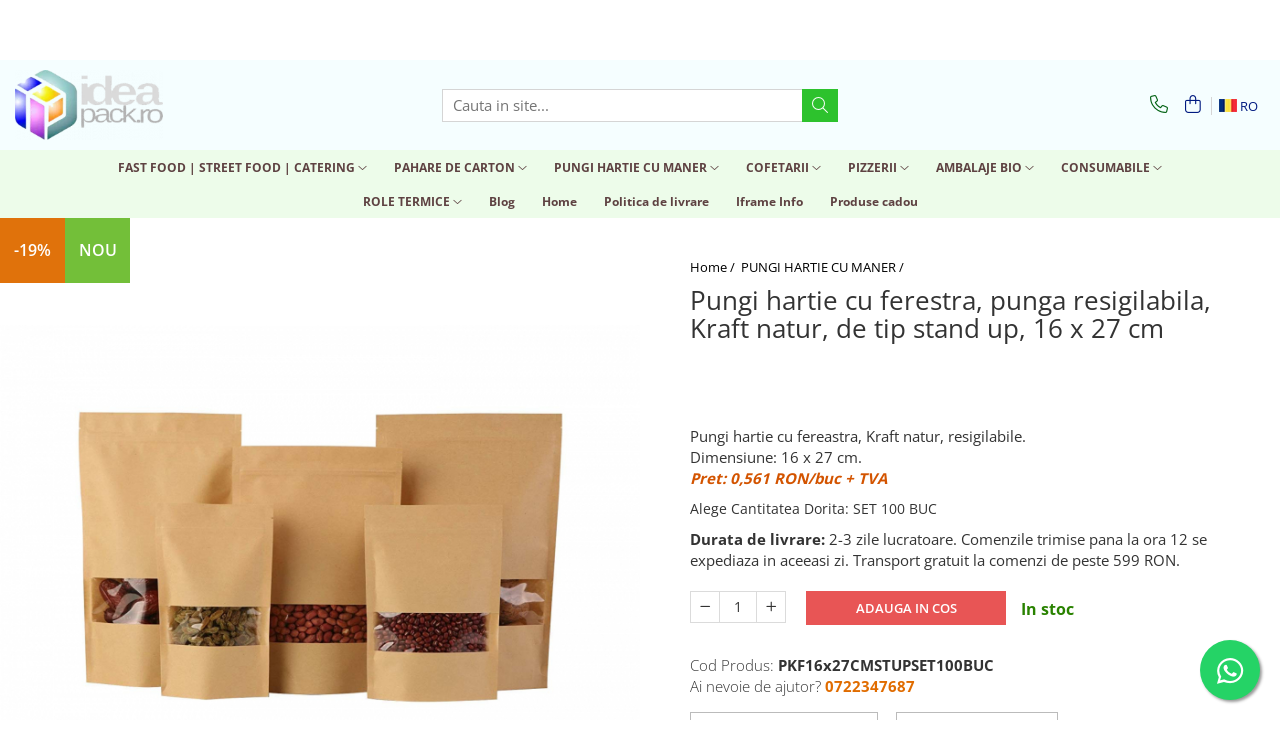

--- FILE ---
content_type: text/html; charset=UTF-8
request_url: https://www.ideapack.ro/pungi-hartie/pungi-hartie-cu-ferestra-punga-resigilabila-kraft-natur-de-tip-stand-up-16-x-27-cm.html
body_size: 37395
content:
<!DOCTYPE html>

<html lang="ro-ro">

	<head>
		<meta charset="UTF-8">

		<script src="https://gomagcdn.ro/themes/fashion/js/lazysizes.min.js?v=93371401-4.233" async=""></script>

		<script>
			function g_js(callbk){typeof callbk === 'function' ? window.addEventListener("DOMContentLoaded", callbk, false) : false;}
		</script>

					<link rel="icon" sizes="48x48" href="https://gomagcdn.ro/domains/ideapack.ro/files/favicon/favicon2402.png">
			<link rel="apple-touch-icon" sizes="180x180" href="https://gomagcdn.ro/domains/ideapack.ro/files/favicon/favicon2402.png">
		
		<style>
			/*body.loading{overflow:hidden;}
			body.loading #wrapper{opacity: 0;visibility: hidden;}
			body #wrapper{opacity: 1;visibility: visible;transition:all .1s ease-out;}*/

			.main-header .main-menu{min-height:43px;}
			.-g-hide{visibility:hidden;opacity:0;}

					</style>
					<link rel="preconnect" href="https://fonts.googleapis.com" >
					<link rel="preconnect" href="https://fonts.gstatic.com" crossorigin>
		
		<link rel="preconnect" href="https://gomagcdn.ro"><link rel="dns-prefetch" href="https://fonts.googleapis.com" /><link rel="dns-prefetch" href="https://fonts.gstatic.com" /><link rel="dns-prefetch" href="https://www.googletagmanager.com" /><link rel="dns-prefetch" href="https://www.google-analytics.com" />

					<link rel="preload" as="image" href="https://gomagcdn.ro/domains/ideapack.ro/files/product/large/pungi-hartie-cu-ferestra-punga-resigilabila-kraft-natur-de-tip-stand-up-20x30-cm-5148873960.jpg"   >
					<link rel="preload" as="style" href="https://fonts.googleapis.com/css2?family=Raleway:ital,wght@0,300;0,400;0,600;0,700;1,300;1,400&display=swap" fetchpriority="high" onload="this.onload=null;this.rel='stylesheet'" crossorigin>
		
		<link rel="preload" href="https://gomagcdn.ro/themes/fashion/js/plugins.js?v=93371401-4.233" as="script">

		
					<link rel="preload" href="https://www.ideapack.ro/theme/default.js?v=31701279262" as="script">
				
		<link rel="preload" href="https://gomagcdn.ro/themes/fashion/js/dev.js?v=93371401-4.233" as="script">

					<noscript>
				<link rel="stylesheet" href="https://fonts.googleapis.com/css2?family=Raleway:ital,wght@0,300;0,400;0,600;0,700;1,300;1,400&display=swap">
			</noscript>
		
					<link rel="stylesheet" href="https://gomagcdn.ro/themes/fashion/css/main-min.css?v=93371401-4.233-1" data-values='{"blockScripts": "1"}'>
		
					<link rel="stylesheet" href="https://www.ideapack.ro/theme/default.css?v=31701279262">
		
						<link rel="stylesheet" href="https://gomagcdn.ro/themes/fashion/css/dev-style.css?v=93371401-4.233-1">
		
		
		
		<link rel="alternate" hreflang="ro-ro" href="https://www.ideapack.ro/pungi-hartie/pungi-hartie-cu-ferestra-punga-resigilabila-kraft-natur-de-tip-stand-up-16-x-27-cm.html"><link rel="alternate" hreflang="en" href="https://www.ideapack.ro/en/paper-bags/paper-bags-with-window-resealable-bag-natural-kraft-stand-up-type-16-x-27-cm.html"><link rel="alternate" hreflang="x-default" href="https://www.ideapack.ro/pungi-hartie/pungi-hartie-cu-ferestra-punga-resigilabila-kraft-natur-de-tip-stand-up-16-x-27-cm.html">
									<!-- Google tag (gtag.js) -->
<script async src="https://www.googletagmanager.com/gtag/js?id=G-F30GKNK7KC"></script>
<script>
  window.dataLayer = window.dataLayer || [];
  function gtag(){dataLayer.push(arguments);}
  gtag('js', new Date());

  gtag('config', 'G-F30GKNK7KC');
</script>					
		<meta name="expires" content="never">
		<meta name="revisit-after" content="1 days">
					<meta name="author" content="Gomag">
				<title>Pungi hartie cu fereastra</title>


					<meta name="robots" content="index,follow" />
						
		<meta name="description" content="pungi hartie cu fereastra, pungi cu fereastra, punga cu fereastra, pungi stand up, pungi hartie cu ferestra, pungi resigilabile, pungi hartie resigilabile">
		<meta class="viewport" name="viewport" content="width=device-width, initial-scale=1.0, user-scalable=no">
							<meta property="og:description" content="Pungi hartie cu fereastra, Kraft natur, resigilabile.  Dimensiune: 16 x 27 cm.  Pret: 0,561 RON/buc + TVA"/>
							<meta property="og:image" content="https://gomagcdn.ro/domains/ideapack.ro/files/product/large/pungi-hartie-cu-ferestra-punga-resigilabila-kraft-natur-de-tip-stand-up-20x30-cm-5148873960.jpg"/>
															<link rel="canonical" href="https://www.ideapack.ro/pungi-hartie/pungi-hartie-cu-ferestra-punga-resigilabila-kraft-natur-de-tip-stand-up-16-x-27-cm.html" />
			<meta property="og:url" content="https://www.ideapack.ro/pungi-hartie/pungi-hartie-cu-ferestra-punga-resigilabila-kraft-natur-de-tip-stand-up-16-x-27-cm.html"/>
						
		<meta name="distribution" content="Global">
		<meta name="owner" content="www.ideapack.ro">
		<meta name="publisher" content="www.ideapack.ro">
		<meta name="rating" content="General">
		<meta name="copyright" content="Copyright www.ideapack.ro 2025. All rights reserved">
		<link rel="search" href="https://www.ideapack.ro/opensearch.ro.xml" type="application/opensearchdescription+xml" title="Cautare"/>

		
							<script src="https://gomagcdn.ro/themes/fashion/js/jquery-2.1.4.min.js"></script>
			<script defer src="https://gomagcdn.ro/themes/fashion/js/jquery.autocomplete.js?v=20181023"></script>
			<script src="https://gomagcdn.ro/themes/fashion/js/gomag.config.js?v=93371401-4.233"></script>
			<script src="https://gomagcdn.ro/themes/fashion/js/gomag.js?v=93371401-4.233"></script>
		
													<script>
	var items = [];

	items.push(
		{
			id		:'PKF16x27CMSTUPSET100BUC',
			name	:'Pungi hartie cu ferestra, punga resigilabila, Kraft natur, de tip stand up, 16 x 27 cm',
			brand	:'Pungi hartie cu ferestra',
			category:'PUNGI HARTIE CU MANER',
			price	:66.7600,
			google_business_vertical: 'retail'
		}
	);

	gtag('event', 'view_item', {
		items: [items],
		currency: "RON",
		value: "66.7600",
		send_to: ''
	});
	</script><script>
$.Gomag.bind('User/Data/AffiliateMarketing/HideTrafiLeak', function(event, data){

    $('.whatsappfloat').remove();
});
</script><script>	
	$(document).ready(function(){
		
		$(document).on('click', $GomagConfig.cartSummaryItemRemoveButton, function() {
			var productId = $(this).attr("data-product");
			var productSku = $(this).attr("data-productsku");
			var productPrice = $(this).attr("data-productprice");
			var productQty = $(this).attr("data-qty");
			
			gtag('event', 'remove_from_cart', {
					send_to	: '',
					value	: parseFloat(productQty) * parseFloat(productPrice),
					items:[{
						id		: productSku,
						quantity: productQty,
						price	: productPrice		 
				}]
			})
			
		})
	
		$(document).on('click', $GomagConfig.checkoutItemRemoveButton, function() {
			
			var itemKey = $(this).attr('id').replace('__checkoutItemRemove','');
			var productId = $(this).data("product");
			var productSku = $(this).attr("productsku");
			var productPrice = $(this).attr("productprice");
			var productQty = $('#quantityToAdd_'+itemKey).val();
			
			gtag('event', 'remove_from_cart', {
				send_to	: '',
				value	: parseFloat(productQty) * parseFloat(productPrice),
				items	:[{
					id		: productSku,
					quantity: productQty,
					price	: productPrice
				}]
			})
			
		})
	});		
	
</script>
<script>
	(function(i,s,o,g,r,a,m){i['GoogleAnalyticsObject']=r;i[r]=i[r]||function(){
	(i[r].q=i[r].q||[]).push(arguments)},i[r].l=1*new Date();a=s.createElement(o),
	m=s.getElementsByTagName(o)[0];a.async=1;a.src=g;m.parentNode.insertBefore(a,m)
	})(window,document,'script','//www.google-analytics.com/analytics.js','ga');
	ga('create', 'UA-192823183-1', 'auto');  // Replace with your property ID.

	ga('require', 'ec');
</script>
<script>
	$.Gomag.bind('Product/Add/To/Cart/After/Listing', function gaProductAddToCartL(event, data){
		if(data.product !== undefined){

			var gaProduct = false;

			if(typeof(gaProducts) != 'undefined' && gaProducts[data.product.id] != undefined)
			{
				var gaProduct = gaProducts[data.product.id];
			}
			if(gaProduct == false)
			{
				gaProduct = {};
				gaProduct.id =  data.product.id ;
				gaProduct.name =  data.product.sku ;
				gaProduct.category = data.product.category;
				gaProduct.brand = data.product.brand;

				var variant = [];
				if(data.product.versions && data.product.versions != undefined && data.product.versions[data.product.id] != undefined && data.product.versions[data.product.id]['attributes'] != undefined && data.product.versions[data.product.id]['attributes'])
				{

					$.each(data.product.versions[data.product.id]['attributes'], function(i, v){
						variant.push(v.value);
					})
				}


				gaProduct.variant = variant.join(',');
			}

			gaProduct.price = data.product.price;
			gaProduct.quantity = data.product.productQuantity;

			ga('ec:addProduct', gaProduct);
			ga('ec:setAction', 'add');
			ga('send', 'event', 'UX', 'click', 'add to cart');     // Send data using an event.

			window.dataLayer = window.dataLayer || [];
			dataLayer.push({
				'event': 'addToCart',
				'ecommerce': {
					'add': {
					  'products': [gaProduct]
					}
				}
			});

        }
	})
	$.Gomag.bind('Product/Add/To/Cart/After/Details', function gaProductAddToCartD(event, data){

		if(data.product !== undefined){

			var gaProduct = false;
			if(
				typeof(gaProducts) != 'undefined'
				&&
				gaProducts[data.product.id] != undefined
			)
			{
				var gaProduct = gaProducts[data.product.id];
			}
			if(gaProduct == false)
			{

				gaProduct = {};
				gaProduct.id =  data.product.id ;
				gaProduct.name =   data.product.sku ;
				gaProduct.category = data.product.category;
				gaProduct.brand = data.product.brand;
				var variant = [];
				if(data.product.versions && data.product.versions != undefined && data.product.versions[data.product.id] != undefined && data.product.versions[data.product.id]['attributes'] != undefined && data.product.versions[data.product.id]['attributes'])
				{

					$.each(data.product.versions[data.product.id]['attributes'], function(i, v){
						variant.push(v.value);
					})
				}


				gaProduct.variant = variant.join(',');
				gaProduct.price = data.product.price;

			}
			gaProduct.quantity = data.product.productQuantity;

			ga('ec:addProduct', gaProduct);
			ga('ec:setAction', 'add');
			ga('send', 'event', 'UX', 'click', 'add to cart');     // Send data using an event.

			window.dataLayer = window.dataLayer || [];
			dataLayer.push({
			  'event': 'addToCart',
			  'ecommerce': {
				'add': {
				  'products': [gaProduct]
				}
			  }
			});
        }

	})
	 $.Gomag.bind('Product/Remove/From/Cart', function gaProductRemovedFromCart(event, data){
		var envData = $.Gomag.getEnvData();
		var products = envData.products;

		if(data.data.product !== undefined && products[data.data.product] !== undefined){


			var dataProduct = products[data.data.product];
			gaProduct = {};
			gaProduct.id =  dataProduct.id ;

			gaProduct.name =   dataProduct.sku ;
			gaProduct.category = dataProduct.category;
			gaProduct.brand = dataProduct.brand;
			gaProduct.price = dataProduct.price;

			var variant = [];
			if(dataProduct['version'] != undefined && dataProduct['version'])
			{

				$.each(dataProduct['version'], function(i, v){
					variant.push(v.value);
				})
			}


			gaProduct.variant = variant.join(',');
			gaProduct.quantity = data.data.quantity;
			ga('ec:addProduct', gaProduct);
			ga('ec:setAction', 'remove');
			ga('send', 'event', 'UX', 'click', 'remove from cart');
			window.dataLayer = window.dataLayer || [];
			dataLayer.push({
				  'event': 'removeFromCart',
				  'ecommerce': {
					'remove': {                               // 'remove' actionFieldObject measures.
					  'products': [gaProduct]
					}
				  }
				});
        }

	});

	 $.Gomag.bind('Cart/Quantity/Update', function gaCartQuantityUpdate(event, data){
		var envData = $.Gomag.getEnvData();
		var products = envData.products;
		if(!data.data.finalQuantity || !data.data.initialQuantity)
		{
			return false;
		}
		var dataProduct = products[data.data.product];
		gaProduct = {};
		gaProduct.id =  dataProduct.id ;
		gaProduct.name =   dataProduct.sku ;
		gaProduct.category = dataProduct.category;
		gaProduct.brand = dataProduct.brand;
		gaProduct.price = dataProduct.price;
		var variant = [];
		if(dataProduct['version'] != undefined && dataProduct['version'])
		{

			$.each(dataProduct['version'], function(i, v){
				variant.push(v.value);
			})
		}
		gaProduct.variant = variant.join(',');
		var type = 'addToCart';

		if(parseFloat(data.data.initialQuantity) > parseFloat(data.data.finalQuantity))
		{
			var quantity = parseFloat(data.data.initialQuantity) - parseFloat(data.data.finalQuantity);
			gaProduct.quantity = quantity;

			ga('ec:addProduct', gaProduct);
			ga('ec:setAction', 'remove');
			ga('send', 'event', 'UX', 'click', 'remove from cart');
			window.dataLayer = window.dataLayer || [];
			dataLayer.push({
				  'event': 'removeFromCart',
				  'ecommerce': {
					'remove': {                               // 'remove' actionFieldObject measures.
					  'products': [gaProduct]
					}
				  }
				});
		}
		else if(parseFloat(data.data.initialQuantity) < parseFloat(data.data.finalQuantity))
		{
			var quantity = parseFloat(data.data.finalQuantity) - parseFloat(data.data.initialQuantity);
			gaProduct.quantity = quantity;

			ga('ec:addProduct', gaProduct);
			ga('ec:setAction', 'add');
			ga('send', 'event', 'UX', 'click', 'add to cart');     // Send data using an event.

			window.dataLayer = window.dataLayer || [];
			dataLayer.push({
			  'event': 'addToCart',
			  'ecommerce': {
				'add': {
				  'products': [gaProduct]
				}
			  }
			});
		}

	});
$.Gomag.bind('Product/Box/Click', function enhancedAnalytics(queue){
		$.Gomag.asyncClickBlock(queue);
		if(
			typeof(gaProducts) != 'undefined'
			&&
			gaProducts[queue.data.product] != undefined
		)
		{
			var clickProduct = gaProducts[queue.data.product];
		}
		else
		{
			var clickProduct = {};
			var productId = queue.data.product;

			var envData = $.Gomag.getEnvData();
			var products = envData.products;

			if(products[productId] !== undefined){

				var dataProduct = products[productId];

				clickProduct.list = 'homepage';
				clickProduct.position = '0';
				clickProduct.name =  dataProduct.sku ;
				clickProduct.id = dataProduct.id;
				clickProduct.price = dataProduct.price;
				clickProduct.brand = dataProduct.brand;
				clickProduct.category = dataProduct.category;
				clickProduct.variant = '';
			}
		}
		window.dataLayer = window.dataLayer || [];

		dataLayer.push({
			'event': 'productClick',
			'ecommerce': {
			  'click': {
				'actionField': {'list': 'Search'},      // Optional list property.
				'products': [clickProduct]
			   }
			 },
			 'eventCallback': function() {
			   return false;
			 }
		  });

		ga('ec:addProduct', clickProduct);
		ga('ec:setAction', 'click', {list: 'Search'});

		  // Send click with an event, then send user to product page.
		  ga('send', 'event', 'UX', 'click', 'Results', {
			useBeacon: true,
			hitCallback: function() {
				$.Gomag.asyncClickComplete(queue);
			},
			hitCallbackFail: function()
			{
				$.Gomag.asyncClickComplete(queue);
			}
		  });
		setTimeout(function(){ $.Gomag.asyncClickComplete(queue);}, 200);
	});
</script>
<script>
function gmsc(name, value)
{
	if(value != undefined && value)
	{
		var expires = new Date();
		expires.setTime(expires.getTime() + parseInt(3600*24*1000*90));
		document.cookie = encodeURIComponent(name) + "=" + encodeURIComponent(value) + '; expires='+ expires.toUTCString() + "; path=/";
	}
}
let gmqs = window.location.search;
let gmup = new URLSearchParams(gmqs);
gmsc('g_sc', gmup.get('shop_campaign'));
gmsc('shop_utm_campaign', gmup.get('utm_campaign'));
gmsc('shop_utm_medium', gmup.get('utm_medium'));
gmsc('shop_utm_source', gmup.get('utm_source'));
</script><script>
	$.Gomag.bind('Product/Add/To/Cart/After/Listing', function(event, data){
		if(data.product !== undefined){
			gtag('event', 'add_to_cart', {
				send_to	: '',
				value	: parseFloat(data.product.productQuantity) * parseFloat(data.product.price),
				items	:[{
					id		: data.product.sku,
					name	: data.product.name,
					brand	: data.product.brand,
					category: data.product.category,
					quantity: data.product.productQuantity,
					price	: data.product.price
				 
			}]
		   })
        }
	})
	$.Gomag.bind('Product/Add/To/Cart/After/Details', function(event, data){
		
		if(data.product !== undefined){
			gtag('event', 'add_to_cart', {
				send_to: '',
				value: parseFloat(data.product.productQuantity) * parseFloat(data.product.price),
				items: [{
					id: data.product.sku,
					name		: data.product.name,
					brand		: data.product.brand,
					category	: data.product.category,
					quantity	: data.product.productQuantity,
					price		: data.product.price
				}]	
			})
		}
	})
   
</script>					
		
	</head>

	<body class="" style="">

		<script >
			function _addCss(url, attribute, value, loaded){
				var _s = document.createElement('link');
				_s.rel = 'stylesheet';
				_s.href = url;
				_s.type = 'text/css';
				if(attribute)
				{
					_s.setAttribute(attribute, value)
				}
				if(loaded){
					_s.onload = function(){
						var dom = document.getElementsByTagName('body')[0];
						//dom.classList.remove('loading');
					}
				}
				var _st = document.getElementsByTagName('link')[0];
				_st.parentNode.insertBefore(_s, _st);
			}
			//_addCss('https://fonts.googleapis.com/css2?family=Open+Sans:ital,wght@0,300;0,400;0,600;0,700;1,300;1,400&display=swap');
			_addCss('https://gomagcdn.ro/themes/_fonts/Open-Sans.css');

		</script>
		<script>
				/*setTimeout(
				  function()
				  {
				   document.getElementsByTagName('body')[0].classList.remove('loading');
				  }, 1000);*/
		</script>
							
		
		<div id="wrapper">
			<!-- BLOCK:d37f16414ab99f0ef6ea380323d036ec start -->
<div id="_cartSummary" class="hide"></div>

<script >
	$(document).ready(function() {

		$(document).on('keypress', '.-g-input-loader', function(){
			$(this).addClass('-g-input-loading');
		})

		$.Gomag.bind('Product/Add/To/Cart/After', function(eventResponse, properties)
		{
									var data = JSON.parse(properties.data);
			$('.q-cart').html(data.quantity);
			if(parseFloat(data.quantity) > 0)
			{
				$('.q-cart').removeClass('hide');
			}
			else
			{
				$('.q-cart').addClass('hide');
			}
			$('.cartPrice').html(data.subtotal + ' ' + data.currency);
			$('.cartProductCount').html(data.quantity);


		})
		$('#_cartSummary').on('updateCart', function(event, cart) {
			var t = $(this);

			$.get('https://www.ideapack.ro/cart-update', {
				cart: cart
			}, function(data) {

				$('.q-cart').html(data.quantity);
				if(parseFloat(data.quantity) > 0)
				{
					$('.q-cart').removeClass('hide');
				}
				else
				{
					$('.q-cart').addClass('hide');
				}
				$('.cartPrice').html(data.subtotal + ' ' + data.currency);
				$('.cartProductCount').html(data.quantity);
			}, 'json');
			window.ga = window.ga || function() {
				(ga.q = ga.q || []).push(arguments)
			};
			ga('send', 'event', 'Buton', 'Click', 'Adauga_Cos');
		});

		if(window.gtag_report_conversion) {
			$(document).on("click", 'li.phone-m', function() {
				var phoneNo = $('li.phone-m').children( "a").attr('href');
				gtag_report_conversion(phoneNo);
			});

		}

	});
</script>



<header class="main-header container-bg clearfix" data-block="headerBlock">
	<div class="discount-tape container-h full -g-hide" id="_gomagHellobar">
<style>
.discount-tape{position: relative;width:100%;padding:0;text-align:center;font-size:14px;overflow: hidden;z-index:99;}
.discount-tape a{color: #ffffff;}
.Gomag-HelloBar{padding:10px;}
@media screen and (max-width: 767px){.discount-tape{font-size:13px;}}
</style>
<div class="Gomag-HelloBar" style="background: #eb5109;color: #ffffff;">
	
		Ultima zi pentru comenzile din acest an este 15 Decembrie. Perioada Concediu Odihna: 22.12.2025 - 07.01.2026. Comenzile se vor procesa cu data de 08.01.2026. Multumim pentru intelegere!
			
			<style>
			.Gomag-HelloBar{padding-right:45px!important;}
			.closeHelloBar{display: flex;align-items: center;justify-content: center;position: absolute;top: 0;bottom: 0;right: 10px;height: 24px;width: 24px;margin: auto;text-align:center;font-size:18px;line-height: 1;color:#444!important;background: #fff;border-radius: 50%;}
			.closeHelloBar .fa{font-weight:400;}
			@media screen and (max-width: 767px){.closeHelloBar{top: 8px;margin:0;}}
		</style>
		<a href="#" rel="nofollow" class="closeHelloBar -g-no-url"><i class="fa fa-close" aria-hidden="true"></i></a>

		<script>
			$(document).ready(function(){
				$(document).on('click', '.closeHelloBar', function(){
					$.Gomag.setCookie('widget3', '1', 86400000, true);
					$('.Gomag-HelloBar').remove();
					$('#_gomagHellobar').hide();
				})
			})
		</script>
	</div>
<div class="clear"></div>
</div>

		
	<div class="top-head-bg container-h full">

		<div class="top-head container-h">
			<div class="row">
				<div class="col-md-3 col-sm-3 col-xs-5 logo-h">
					
	<a href="https://www.ideapack.ro" id="logo" data-pageId="2">
		<img src="https://gomagcdn.ro/domains/ideapack.ro/files/company/logo-nou-ideapack2023-9283179431.png" fetchpriority="high" class="img-responsive" alt="ideapack.ro" title="ideapack.ro" width="200" height="50" style="width:auto;">
	</a>
				</div>
				<div class="col-md-4 col-sm-4 col-xs-7 main search-form-box">
					
<form name="search-form" class="search-form" action="https://www.ideapack.ro/produse" id="_searchFormMainHeader">

	<input id="_autocompleteSearchMainHeader" name="c" class="input-placeholder -g-input-loader" type="text" placeholder="Cauta in site..." aria-label="Search"  value="">
	<button id="_doSearch" class="search-button" aria-hidden="true">
		<i class="fa fa-search" aria-hidden="true"></i>
	</button>

				<script >
			$(document).ready(function() {

				$('#_autocompleteSearchMainHeader').autocomplete({
					serviceUrl: 'https://www.ideapack.ro/autocomplete',
					minChars: 2,
					deferRequestBy: 700,
					appendTo: '#_searchFormMainHeader',
					width: parseInt($('#_doSearch').offset().left) - parseInt($('#_autocompleteSearchMainHeader').offset().left),
					formatResult: function(suggestion, currentValue) {
						return suggestion.value;
					},
					onSelect: function(suggestion) {
						$(this).val(suggestion.data);
					},
					onSearchComplete: function(suggestion) {
						$(this).removeClass('-g-input-loading');
					}
				});
				$(document).on('click', '#_doSearch', function(e){
					e.preventDefault();
					if($('#_autocompleteSearchMainHeader').val() != '')
					{
						$('#_searchFormMainHeader').submit();
					}
				})
			});
		</script>
	

</form>
				</div>
				<div class="col-md-5 col-sm-5 acount-section">
					
<ul>
	<li class="search-m hide">
		<a href="#" class="-g-no-url" aria-label="Cauta in site..." data-pageId="">
			<i class="fa fa-search search-open" aria-hidden="true"></i>
			<i style="display:none" class="fa fa-times search-close" aria-hidden="true"></i>
		</a>
	</li>
	<li class="-g-user-icon -g-user-icon-empty">
			
	</li>
	
				<li class="contact-header">
			<a href="tel:0722347687" aria-label="Contacteaza-ne" data-pageId="3">
				<i class="fa fa-phone" aria-hidden="true"></i>
								<span>0722347687</span>
			</a>
		</li>
			<li class="wishlist-header hide">
		<a href="https://www.ideapack.ro/wishlist" aria-label="Wishlist" data-pageId="28">
			<span class="-g-wishlist-product-count -g-hide"></span>
			<i class="fa fa-heart-o" aria-hidden="true"></i>
			<span class="">Favorite</span>
		</a>
	</li>
	<li class="cart-header-btn cart">
		<a class="cart-drop _showCartHeader" href="https://www.ideapack.ro/cos-de-cumparaturi" aria-label="Cos de cumparaturi">
			<span class="q-cart hide">0</span>
			<i class="fa fa-shopping-bag" aria-hidden="true"></i>
			<span class="count cartPrice">0,00
				
			</span>
		</a>
					<div class="cart-dd  _cartShow cart-closed"></div>
			</li>

			<li class="international-header">
			<span class="flag-select">
				<img src="https://gomagcdn.ro/themes/fashion/gfx/ro-i.png" style="margin-bottom: 3px;" height="13" width="18" alt="Ro"> RO			</span>
			<ul class="flag-drop">
								<li class="language-header">
				<span class="international-title">Limba</span>
					<ul class="international-holder">
													<li>
								<a class="text-default" data-lang="ro" href="https://www.ideapack.ro" aria-label="Limba ro">
									<img src="https://gomagcdn.ro/themes/fashion/gfx/ro-i.png" height="13" width="18" alt="ro">
									Romana
								</a>
							</li>
													<li>
								<a class="text-default" data-lang="en" href="https://www.ideapack.ro/en" aria-label="Limba en">
									<img src="https://gomagcdn.ro/themes/fashion/gfx/en-i.png" height="13" width="18" alt="en">
									English
								</a>
							</li>
											</ul>
				</li>
											</ul>
		</li>
	</ul>

	<script>
		$(document).ready(function() {
			//Cart
							$('.cart').mouseenter(function() {
					$.Gomag.showCartSummary('div._cartShow');
				}).mouseleave(function() {
					$.Gomag.hideCartSummary('div._cartShow');
					$('div._cartShow').removeClass('cart-open');
				});
						$(document).on('click', '.dropdown-toggle', function() {
				window.location = $(this).attr('href');
			})
		})
	</script>

				</div>
			</div>
		</div>
	</div>


<div id="navigation">
	<nav id="main-menu" class="main-menu container-h full clearfix">
		<a href="#" class="menu-trg -g-no-url" title="Produse">
			<span>&nbsp;</span>
		</a>
		
<div class="container-h nav-menu-hh clearfix">

	<!-- BASE MENU -->
	<ul class="
			nav-menu base-menu container-h
			
			
		">

		

			
		<li class="menu-drop __GomagMM ">
							<a
					href="https://www.ideapack.ro/ambalaje-fast-food"
					class="  "
					rel="  "
					
					title="FAST FOOD | STREET FOOD | CATERING"
					data-Gomag=''
					data-block-name="mainMenuD0"
					data-pageId= "80"
					data-block="mainMenuD">
											<span class="list">FAST FOOD | STREET FOOD | CATERING</span>
						<i class="fa fa-angle-down"></i>
				</a>

									<div class="menu-dd">
										<ul class="drop-list clearfix w100">
																																						<li class="fl">
										<div class="col">
											<p class="title">
												<a
												href="https://www.ideapack.ro/conuri-din-hartie-52"
												class="title    "
												rel="  "
												
												title="CONURI DIN HARTIE"
												data-Gomag=''
												data-block-name="mainMenuD1"
												data-block="mainMenuD"
												data-pageId= "80"
												>
																										CONURI DIN HARTIE
												</a>
											</p>
																						
										</div>
									</li>
																																<li class="fl">
										<div class="col">
											<p class="title">
												<a
												href="https://www.ideapack.ro/cutie-compartimentata"
												class="title    "
												rel="  "
												
												title="CUTIE COMPARTIMENTATA"
												data-Gomag=''
												data-block-name="mainMenuD1"
												data-block="mainMenuD"
												data-pageId= "80"
												>
																										CUTIE COMPARTIMENTATA
												</a>
											</p>
																						
										</div>
									</li>
																																<li class="fl">
										<div class="col">
											<p class="title">
												<a
												href="https://www.ideapack.ro/cutii-cartofi-prajiti"
												class="title    "
												rel="  "
												
												title="CUTII CARTOFI PRAJITI"
												data-Gomag=''
												data-block-name="mainMenuD1"
												data-block="mainMenuD"
												data-pageId= "80"
												>
																										CUTII CARTOFI PRAJITI
												</a>
											</p>
																						
										</div>
									</li>
																																<li class="fl">
										<div class="col">
											<p class="title">
												<a
												href="https://www.ideapack.ro/pungi-de-hartie"
												class="title    "
												rel="  "
												
												title="PUNGI DE HARTIE"
												data-Gomag=''
												data-block-name="mainMenuD1"
												data-block="mainMenuD"
												data-pageId= "80"
												>
																										PUNGI DE HARTIE
												</a>
											</p>
																						
										</div>
									</li>
																																<li class="fl">
										<div class="col">
											<p class="title">
												<a
												href="https://www.ideapack.ro/cutii-burger-carton-kraft"
												class="title    "
												rel="  "
												
												title="CUTII BURGER CARTON KRAFT"
												data-Gomag=''
												data-block-name="mainMenuD1"
												data-block="mainMenuD"
												data-pageId= "80"
												>
																										CUTII BURGER CARTON KRAFT
												</a>
											</p>
																						
										</div>
									</li>
																																<li class="fl">
										<div class="col">
											<p class="title">
												<a
												href="https://www.ideapack.ro/boluri-carton-kraft"
												class="title    "
												rel="  "
												
												title="BOLURI CARTON KRAFT"
												data-Gomag=''
												data-block-name="mainMenuD1"
												data-block="mainMenuD"
												data-pageId= "80"
												>
																										BOLURI CARTON KRAFT
												</a>
											</p>
																						
										</div>
									</li>
																																<li class="fl">
										<div class="col">
											<p class="title">
												<a
												href="https://www.ideapack.ro/boluri-carton-alb"
												class="title    "
												rel="  "
												
												title="BOLURI CARTON ALB"
												data-Gomag=''
												data-block-name="mainMenuD1"
												data-block="mainMenuD"
												data-pageId= "80"
												>
																										BOLURI CARTON ALB
												</a>
											</p>
																						
										</div>
									</li>
																																<li class="fl">
										<div class="col">
											<p class="title">
												<a
												href="https://www.ideapack.ro/cutii-carton-kraft-barcuta"
												class="title    "
												rel="  "
												
												title="CUTII CARTON KRAFT BARCUTA"
												data-Gomag=''
												data-block-name="mainMenuD1"
												data-block="mainMenuD"
												data-pageId= "80"
												>
																										CUTII CARTON KRAFT BARCUTA
												</a>
											</p>
																						
										</div>
									</li>
																																<li class="fl">
										<div class="col">
											<p class="title">
												<a
												href="https://www.ideapack.ro/cutii-burger-carton-albe"
												class="title    "
												rel="  "
												
												title="CUTII BURGER CARTON ALBE"
												data-Gomag=''
												data-block-name="mainMenuD1"
												data-block="mainMenuD"
												data-pageId= "80"
												>
																										CUTII BURGER CARTON ALBE
												</a>
											</p>
																						
										</div>
									</li>
																																<li class="fl">
										<div class="col">
											<p class="title">
												<a
												href="https://www.ideapack.ro/hartie-de-ambalat"
												class="title    "
												rel="  "
												
												title="HARTIE DE AMBALAT"
												data-Gomag=''
												data-block-name="mainMenuD1"
												data-block="mainMenuD"
												data-pageId= "80"
												>
																										HARTIE DE AMBALAT
												</a>
											</p>
																						
										</div>
									</li>
																													</ul>
																	</div>
									
		</li>
		
		<li class="menu-drop __GomagMM ">
							<a
					href="https://www.ideapack.ro/pahare-carton"
					class="  "
					rel="  "
					
					title="PAHARE DE CARTON"
					data-Gomag=''
					data-block-name="mainMenuD0"
					data-pageId= "80"
					data-block="mainMenuD">
											<span class="list">PAHARE DE CARTON</span>
						<i class="fa fa-angle-down"></i>
				</a>

									<div class="menu-dd">
										<ul class="drop-list clearfix w100">
																																						<li class="fl">
										<div class="col">
											<p class="title">
												<a
												href="https://www.ideapack.ro/pahare-carton-paste"
												class="title    "
												rel="  "
												
												title="PAHARE CARTON PASTE"
												data-Gomag=''
												data-block-name="mainMenuD1"
												data-block="mainMenuD"
												data-pageId= "80"
												>
																										PAHARE CARTON PASTE
												</a>
											</p>
																						
										</div>
									</li>
																																<li class="fl">
										<div class="col">
											<p class="title">
												<a
												href="https://www.ideapack.ro/pahare-carton-albe"
												class="title    "
												rel="  "
												
												title="PAHARE CARTON ALBE"
												data-Gomag=''
												data-block-name="mainMenuD1"
												data-block="mainMenuD"
												data-pageId= "80"
												>
																										PAHARE CARTON ALBE
												</a>
											</p>
																						
										</div>
									</li>
																																<li class="fl">
										<div class="col">
											<p class="title">
												<a
												href="https://www.ideapack.ro/pahare-carton-kraft"
												class="title    "
												rel="  "
												
												title="PAHARE CARTON KRAFT"
												data-Gomag=''
												data-block-name="mainMenuD1"
												data-block="mainMenuD"
												data-pageId= "80"
												>
																										PAHARE CARTON KRAFT
												</a>
											</p>
																						
										</div>
									</li>
																																<li class="fl">
										<div class="col">
											<p class="title">
												<a
												href="https://www.ideapack.ro/pahare-carton-lavazza"
												class="title    "
												rel="  "
												
												title="PAHARE CARTON LAVAZZA"
												data-Gomag=''
												data-block-name="mainMenuD1"
												data-block="mainMenuD"
												data-pageId= "80"
												>
																										PAHARE CARTON LAVAZZA
												</a>
											</p>
																						
										</div>
									</li>
																																<li class="fl">
										<div class="col">
											<p class="title">
												<a
												href="https://www.ideapack.ro/pahare-carton-colorate"
												class="title    "
												rel="  "
												
												title="PAHARE CARTON COLORATE"
												data-Gomag=''
												data-block-name="mainMenuD1"
												data-block="mainMenuD"
												data-pageId= "80"
												>
																										PAHARE CARTON COLORATE
												</a>
											</p>
																						
										</div>
									</li>
																													</ul>
																	</div>
									
		</li>
		
		<li class="menu-drop __GomagMM ">
							<a
					href="https://www.ideapack.ro/pungi-hartie"
					class="  "
					rel="  "
					
					title="PUNGI HARTIE CU MANER"
					data-Gomag=''
					data-block-name="mainMenuD0"
					data-pageId= "80"
					data-block="mainMenuD">
											<span class="list">PUNGI HARTIE CU MANER</span>
						<i class="fa fa-angle-down"></i>
				</a>

									<div class="menu-dd">
										<ul class="drop-list clearfix w100">
																																						<li class="fl">
										<div class="col">
											<p class="title">
												<a
												href="https://www.ideapack.ro/pungi-cadou-craciun"
												class="title    "
												rel="  "
												
												title="PUNGI CADOU CRACIUN"
												data-Gomag=''
												data-block-name="mainMenuD1"
												data-block="mainMenuD"
												data-pageId= "80"
												>
																										PUNGI CADOU CRACIUN
												</a>
											</p>
																						
										</div>
									</li>
																																<li class="fl">
										<div class="col">
											<p class="title">
												<a
												href="https://www.ideapack.ro/pungi-kraft"
												class="title    "
												rel="  "
												
												title="PUNGI KRAFT"
												data-Gomag=''
												data-block-name="mainMenuD1"
												data-block="mainMenuD"
												data-pageId= "80"
												>
																										PUNGI KRAFT
												</a>
											</p>
																						
										</div>
									</li>
																																<li class="fl">
										<div class="col">
											<p class="title">
												<a
												href="https://www.ideapack.ro/punga-cadou-vin"
												class="title    "
												rel="  "
												
												title="PUNGA CADOU VIN"
												data-Gomag=''
												data-block-name="mainMenuD1"
												data-block="mainMenuD"
												data-pageId= "80"
												>
																										PUNGA CADOU VIN
												</a>
											</p>
																						
										</div>
									</li>
																																<li class="fl">
										<div class="col">
											<p class="title">
												<a
												href="https://www.ideapack.ro/pungi-albe"
												class="title    "
												rel="  "
												
												title="PUNGI DE HARTIE ALBE"
												data-Gomag=''
												data-block-name="mainMenuD1"
												data-block="mainMenuD"
												data-pageId= "80"
												>
																										PUNGI DE HARTIE ALBE
												</a>
											</p>
																						
										</div>
									</li>
																																<li class="fl">
										<div class="col">
											<p class="title">
												<a
												href="https://www.ideapack.ro/sacose-din-hartie-colorate"
												class="title    "
												rel="  "
												
												title="PUNGI DE HARTIE COLORATE"
												data-Gomag=''
												data-block-name="mainMenuD1"
												data-block="mainMenuD"
												data-pageId= "80"
												>
																										PUNGI DE HARTIE COLORATE
												</a>
											</p>
																						
										</div>
									</li>
																																<li class="fl">
										<div class="col">
											<p class="title">
												<a
												href="https://www.ideapack.ro/pungi-de-hartie-cu-fereastra"
												class="title    "
												rel="  "
												
												title="PUNGI HARTIE CU FEREASTRA"
												data-Gomag=''
												data-block-name="mainMenuD1"
												data-block="mainMenuD"
												data-pageId= "80"
												>
																										PUNGI HARTIE CU FEREASTRA
												</a>
											</p>
																						
										</div>
									</li>
																													</ul>
																	</div>
									
		</li>
		
		<li class="menu-drop __GomagMM ">
							<a
					href="https://www.ideapack.ro/cofetarii"
					class="  "
					rel="  "
					
					title="COFETARII"
					data-Gomag=''
					data-block-name="mainMenuD0"
					data-pageId= "80"
					data-block="mainMenuD">
											<span class="list">COFETARII</span>
						<i class="fa fa-angle-down"></i>
				</a>

									<div class="menu-dd">
										<ul class="drop-list clearfix w100">
																																						<li class="fl">
										<div class="col">
											<p class="title">
												<a
												href="https://www.ideapack.ro/cutie-tort"
												class="title    "
												rel="  "
												
												title="CUTIE TORT"
												data-Gomag=''
												data-block-name="mainMenuD1"
												data-block="mainMenuD"
												data-pageId= "80"
												>
																										CUTIE TORT
												</a>
											</p>
																						
										</div>
									</li>
																																<li class="fl">
										<div class="col">
											<p class="title">
												<a
												href="https://www.ideapack.ro/discuri-tort"
												class="title    "
												rel="  "
												
												title="DISCURI TORT"
												data-Gomag=''
												data-block-name="mainMenuD1"
												data-block="mainMenuD"
												data-pageId= "80"
												>
																										DISCURI TORT
												</a>
											</p>
																						
										</div>
									</li>
																													</ul>
																	</div>
									
		</li>
		
		<li class="menu-drop __GomagMM ">
							<a
					href="https://www.ideapack.ro/cutii-pizza"
					class="  "
					rel="  "
					
					title="PIZZERII"
					data-Gomag=''
					data-block-name="mainMenuD0"
					data-pageId= "80"
					data-block="mainMenuD">
											<span class="list">PIZZERII</span>
						<i class="fa fa-angle-down"></i>
				</a>

									<div class="menu-dd">
										<ul class="drop-list clearfix w100">
																																						<li class="fl">
										<div class="col">
											<p class="title">
												<a
												href="https://www.ideapack.ro/pizza-kraft"
												class="title    "
												rel="  "
												
												title="CUTII PIZZA KRAFT NATUR"
												data-Gomag=''
												data-block-name="mainMenuD1"
												data-block="mainMenuD"
												data-pageId= "80"
												>
																										CUTII PIZZA KRAFT NATUR
												</a>
											</p>
																						
										</div>
									</li>
																																<li class="fl">
										<div class="col">
											<p class="title">
												<a
												href="https://www.ideapack.ro/pizza-alb"
												class="title    "
												rel="  "
												
												title="CUTII PIZZA CARTON ALB"
												data-Gomag=''
												data-block-name="mainMenuD1"
												data-block="mainMenuD"
												data-pageId= "80"
												>
																										CUTII PIZZA CARTON ALB
												</a>
											</p>
																						
										</div>
									</li>
																													</ul>
																	</div>
									
		</li>
		
		<li class="menu-drop __GomagMM ">
							<a
					href="https://www.ideapack.ro/ambalaje-bio"
					class="  "
					rel="  "
					
					title="AMBALAJE BIO"
					data-Gomag=''
					data-block-name="mainMenuD0"
					data-pageId= "80"
					data-block="mainMenuD">
											<span class="list">AMBALAJE BIO</span>
						<i class="fa fa-angle-down"></i>
				</a>

									<div class="menu-dd">
										<ul class="drop-list clearfix w100">
																																						<li class="fl">
										<div class="col">
											<p class="title">
												<a
												href="https://www.ideapack.ro/ambalaje-bio-trestie-zahar"
												class="title    "
												rel="  "
												
												title="AMBALAJE BIO TRESTIE"
												data-Gomag=''
												data-block-name="mainMenuD1"
												data-block="mainMenuD"
												data-pageId= "80"
												>
																										AMBALAJE BIO TRESTIE
												</a>
											</p>
																						
										</div>
									</li>
																																<li class="fl">
										<div class="col">
											<p class="title">
												<a
												href="https://www.ideapack.ro/ambalaje-bio-frunze-palmier"
												class="title    "
												rel="  "
												
												title="AMBALAJE BIO PALMIER"
												data-Gomag=''
												data-block-name="mainMenuD1"
												data-block="mainMenuD"
												data-pageId= "80"
												>
																										AMBALAJE BIO PALMIER
												</a>
											</p>
																						
										</div>
									</li>
																																<li class="fl">
										<div class="col">
											<p class="title">
												<a
												href="https://www.ideapack.ro/ambalaje-bio-bambus-cu-pla"
												class="title    "
												rel="  "
												
												title="AMBALAJE BIO BAMBUS PLA"
												data-Gomag=''
												data-block-name="mainMenuD1"
												data-block="mainMenuD"
												data-pageId= "80"
												>
																										AMBALAJE BIO BAMBUS PLA
												</a>
											</p>
																						
										</div>
									</li>
																													</ul>
																	</div>
									
		</li>
		
		<li class="menu-drop __GomagMM ">
							<a
					href="https://www.ideapack.ro/consumabile"
					class="  "
					rel="  "
					
					title="CONSUMABILE"
					data-Gomag=''
					data-block-name="mainMenuD0"
					data-pageId= "80"
					data-block="mainMenuD">
											<span class="list">CONSUMABILE</span>
						<i class="fa fa-angle-down"></i>
				</a>

									<div class="menu-dd">
										<ul class="drop-list clearfix w100">
																																						<li class="fl">
										<div class="col">
											<p class="title">
												<a
												href="https://www.ideapack.ro/capace"
												class="title    "
												rel="  "
												
												title="CAPACE"
												data-Gomag=''
												data-block-name="mainMenuD1"
												data-block="mainMenuD"
												data-pageId= "80"
												>
																										CAPACE
												</a>
											</p>
																						
										</div>
									</li>
																																<li class="fl">
										<div class="col">
											<p class="title">
												<a
												href="https://www.ideapack.ro/capace-biodegradabile"
												class="title    "
												rel="  "
												
												title="CAPACE BIODEGRADABILE"
												data-Gomag=''
												data-block-name="mainMenuD1"
												data-block="mainMenuD"
												data-pageId= "80"
												>
																										CAPACE BIODEGRADABILE
												</a>
											</p>
																						
										</div>
									</li>
																																<li class="fl">
										<div class="col">
											<p class="title">
												<a
												href="https://www.ideapack.ro/suporti-pahare"
												class="title    "
												rel="  "
												
												title="SUPORTI PAHARE"
												data-Gomag=''
												data-block-name="mainMenuD1"
												data-block="mainMenuD"
												data-pageId= "80"
												>
																										SUPORTI PAHARE
												</a>
											</p>
																						
										</div>
									</li>
																																<li class="fl">
										<div class="col">
											<p class="title">
												<a
												href="https://www.ideapack.ro/paie-din-hartie-kraft"
												class="title    "
												rel="  "
												
												title="PAIE DIN HARTIE KRAFT"
												data-Gomag=''
												data-block-name="mainMenuD1"
												data-block="mainMenuD"
												data-pageId= "80"
												>
																										PAIE DIN HARTIE KRAFT
												</a>
											</p>
																						
										</div>
									</li>
																																<li class="fl">
										<div class="col">
											<p class="title">
												<a
												href="https://www.ideapack.ro/paletine-lemn"
												class="title    "
												rel="  "
												
												title="PALETINE LEMN"
												data-Gomag=''
												data-block-name="mainMenuD1"
												data-block="mainMenuD"
												data-pageId= "80"
												>
																										PALETINE LEMN
												</a>
											</p>
																						
										</div>
									</li>
																																<li class="fl">
										<div class="col">
											<p class="title">
												<a
												href="https://www.ideapack.ro/servetele"
												class="title    "
												rel="  "
												
												title="SERVETELE"
												data-Gomag=''
												data-block-name="mainMenuD1"
												data-block="mainMenuD"
												data-pageId= "80"
												>
																										SERVETELE
												</a>
											</p>
																						
										</div>
									</li>
																																<li class="fl">
										<div class="col">
											<p class="title">
												<a
												href="https://www.ideapack.ro/dispenser-servetele"
												class="title    "
												rel="  "
												
												title="DISPENSER SERVETELE"
												data-Gomag=''
												data-block-name="mainMenuD1"
												data-block="mainMenuD"
												data-pageId= "80"
												>
																										DISPENSER SERVETELE
												</a>
											</p>
																						
										</div>
									</li>
																																<li class="fl">
										<div class="col">
											<p class="title">
												<a
												href="https://www.ideapack.ro/plic-tacamuri"
												class="title    "
												rel="  "
												
												title="PLIC TACAMURI"
												data-Gomag=''
												data-block-name="mainMenuD1"
												data-block="mainMenuD"
												data-pageId= "80"
												>
																										PLIC TACAMURI
												</a>
											</p>
																						
										</div>
									</li>
																													</ul>
																	</div>
									
		</li>
		
		<li class="menu-drop __GomagMM ">
							<a
					href="https://www.ideapack.ro/role-termice"
					class="  "
					rel="  "
					
					title="ROLE TERMICE"
					data-Gomag=''
					data-block-name="mainMenuD0"
					data-pageId= "80"
					data-block="mainMenuD">
											<span class="list">ROLE TERMICE</span>
						<i class="fa fa-angle-down"></i>
				</a>

									<div class="menu-dd">
										<ul class="drop-list clearfix w100">
																																						<li class="fl">
										<div class="col">
											<p class="title">
												<a
												href="https://www.ideapack.ro/role-casa-de-marcat-57-mm-x-18-m"
												class="title    "
												rel="  "
												
												title="ROLE CASA DE MARCAT 57 mm x 18 m"
												data-Gomag=''
												data-block-name="mainMenuD1"
												data-block="mainMenuD"
												data-pageId= "80"
												>
																										ROLE CASA DE MARCAT 57 mm x 18 m
												</a>
											</p>
																						
										</div>
									</li>
																																<li class="fl">
										<div class="col">
											<p class="title">
												<a
												href="https://www.ideapack.ro/role-casa-de-marcat-57-mm-x-25-m"
												class="title    "
												rel="  "
												
												title="ROLE CASA DE MARCAT 57 mm x 25 m"
												data-Gomag=''
												data-block-name="mainMenuD1"
												data-block="mainMenuD"
												data-pageId= "80"
												>
																										ROLE CASA DE MARCAT 57 mm x 25 m
												</a>
											</p>
																						
										</div>
									</li>
																																<li class="fl">
										<div class="col">
											<p class="title">
												<a
												href="https://www.ideapack.ro/role-casa-de-marcat-57-mm-x-30-m"
												class="title    "
												rel="  "
												
												title="ROLE CASA DE MARCAT 57 mm x 30 m"
												data-Gomag=''
												data-block-name="mainMenuD1"
												data-block="mainMenuD"
												data-pageId= "80"
												>
																										ROLE CASA DE MARCAT 57 mm x 30 m
												</a>
											</p>
																						
										</div>
									</li>
																																<li class="fl">
										<div class="col">
											<p class="title">
												<a
												href="https://www.ideapack.ro/role-casa-de-marcat-80-mm-x-30-m"
												class="title    "
												rel="  "
												
												title="ROLE CASA DE MARCAT 80 mm x 30 m"
												data-Gomag=''
												data-block-name="mainMenuD1"
												data-block="mainMenuD"
												data-pageId= "80"
												>
																										ROLE CASA DE MARCAT 80 mm x 30 m
												</a>
											</p>
																						
										</div>
									</li>
																																<li class="fl">
										<div class="col">
											<p class="title">
												<a
												href="https://www.ideapack.ro/role-casa-de-marcat-80-mm-x-40-m"
												class="title    "
												rel="  "
												
												title="ROLE CASA DE MARCAT 80 mm x 40 m"
												data-Gomag=''
												data-block-name="mainMenuD1"
												data-block="mainMenuD"
												data-pageId= "80"
												>
																										ROLE CASA DE MARCAT 80 mm x 40 m
												</a>
											</p>
																						
										</div>
									</li>
																																<li class="fl">
										<div class="col">
											<p class="title">
												<a
												href="https://www.ideapack.ro/role-casa-de-marcat-80-mm-x-50-m"
												class="title    "
												rel="  "
												
												title="ROLE CASA DE MARCAT 80 mm x 50 m"
												data-Gomag=''
												data-block-name="mainMenuD1"
												data-block="mainMenuD"
												data-pageId= "80"
												>
																										ROLE CASA DE MARCAT 80 mm x 50 m
												</a>
											</p>
																						
										</div>
									</li>
																													</ul>
																	</div>
									
		</li>
						
		

	
		<li class="menu-drop __GomagSM   ">

			<a
				href="https://www.ideapack.ro/blog/post-blog.html"
				rel="  "
				
				title="Blog"
				data-Gomag=''
				data-block="mainMenuD"
				data-pageId= ""
				class=" "
			>
								Blog
							</a>
					</li>
	
		<li class="menu-drop __GomagSM   ">

			<a
				href="https://www.ideapack.ro/"
				rel="  "
				
				title="Home"
				data-Gomag=''
				data-block="mainMenuD"
				data-pageId= "2"
				class=" "
			>
								Home
							</a>
					</li>
	
		<li class="menu-drop __GomagSM   ">

			<a
				href="https://www.ideapack.ro/politica-de-livrare"
				rel="  "
				
				title="Politica de livrare"
				data-Gomag=''
				data-block="mainMenuD"
				data-pageId= "8"
				class=" "
			>
								Politica de livrare
							</a>
					</li>
	
		<li class="menu-drop __GomagSM   ">

			<a
				href="https://www.ideapack.ro/iframe-info"
				rel="  "
				
				title="Iframe Info"
				data-Gomag=''
				data-block="mainMenuD"
				data-pageId= "44"
				class=" "
			>
								Iframe Info
							</a>
					</li>
	
		<li class="menu-drop __GomagSM   ">

			<a
				href="https://www.ideapack.ro/produse-cadou"
				rel="  "
				
				title="Produse cadou"
				data-Gomag=''
				data-block="mainMenuD"
				data-pageId= "58"
				class=" "
			>
								Produse cadou
							</a>
					</li>
	
		
	</ul> <!-- end of BASE MENU -->

</div>		<ul class="mobile-icon fr">

							<li class="phone-m">
					<a href="tel:0722347687" title="Contacteaza-ne">
												<i class="fa fa-phone" aria-hidden="true"></i>
					</a>
				</li>
									<li class="user-m -g-user-icon -g-user-icon-empty">
			</li>
			<li class="wishlist-header-m hide">
				<a href="https://www.ideapack.ro/wishlist">
					<span class="-g-wishlist-product-count"></span>
					<i class="fa fa-heart-o" aria-hidden="true"></i>

				</a>
			</li>
			<li class="cart-m">
				<a href="https://www.ideapack.ro/cos-de-cumparaturi">
					<span class="q-cart hide">0</span>
					<i class="fa fa-shopping-bag" aria-hidden="true"></i>
				</a>
			</li>
			<li class="search-m">
				<a href="#" class="-g-no-url" aria-label="Cauta in site...">
					<i class="fa fa-search search-open" aria-hidden="true"></i>
					<i style="display:none" class="fa fa-times search-close" aria-hidden="true"></i>
				</a>
			</li>
						<li class="international-header">
				<span class="flag-select">
					<img src="https://gomagcdn.ro/themes/fashion/gfx/ro-i.png" style="margin-bottom: 3px;" height="13" width="18" alt="Ro"> RO				</span>
				<ul class="flag-drop">
										<li class="language-header">
					<span class="international-title">Limba</span>
						<ul class="international-holder">
															<li>
									<a class="text-default" data-lang="ro" href="https://www.ideapack.ro">
										<img src="https://gomagcdn.ro/themes/fashion/gfx/ro-i.png" height="13" width="18" alt="ro">
										Romana
									</a>
								</li>
															<li>
									<a class="text-default" data-lang="en" href="https://www.ideapack.ro/en">
										<img src="https://gomagcdn.ro/themes/fashion/gfx/en-i.png" height="13" width="18" alt="en">
										English
									</a>
								</li>
													</ul>
					</li>
														</ul>
			</li>
				</ul>
	</nav>
	<!-- end main-nav -->

	<div style="display:none" class="search-form-box search-toggle">
		<form name="search-form" class="search-form" action="https://www.ideapack.ro/produse" id="_searchFormMobileToggle">
			<input id="_autocompleteSearchMobileToggle" name="c" class="input-placeholder -g-input-loader" type="text" autofocus="autofocus" value="" placeholder="Cauta in site..." aria-label="Search">
			<button id="_doSearchMobile" class="search-button" aria-hidden="true">
				<i class="fa fa-search" aria-hidden="true"></i>
			</button>

										<script >
					$(document).ready(function() {
						$('#_autocompleteSearchMobileToggle').autocomplete({
							serviceUrl: 'https://www.ideapack.ro/autocomplete',
							minChars: 2,
							deferRequestBy: 700,
							appendTo: '#_searchFormMobileToggle',
							width: parseInt($('#_doSearchMobile').offset().left) - parseInt($('#_autocompleteSearchMobileToggle').offset().left),
							formatResult: function(suggestion, currentValue) {
								return suggestion.value;
							},
							onSelect: function(suggestion) {
								$(this).val(suggestion.data);
							},
							onSearchComplete: function(suggestion) {
								$(this).removeClass('-g-input-loading');
							}
						});

						$(document).on('click', '#_doSearchMobile', function(e){
							e.preventDefault();
							if($('#_autocompleteSearchMobileToggle').val() != '')
							{
								$('#_searchFormMobileToggle').submit();
							}
						})
					});
				</script>
			
		</form>
	</div>
</div>

</header>
<!-- end main-header --><!-- BLOCK:d37f16414ab99f0ef6ea380323d036ec end -->
			
<script >
	$.Gomag.bind('Product/Add/To/Cart/Validate', function(response, isValid)
	{
		$($GomagConfig.versionAttributesName).removeClass('versionAttributeError');

		if($($GomagConfig.versionAttributesSelectSelector).length && !$($GomagConfig.versionAttributesSelectSelector).val())
		{

			if ($($GomagConfig.versionAttributesHolder).position().top < jQuery(window).scrollTop()){
				//scroll up
				 $([document.documentElement, document.body]).animate({
					scrollTop: $($GomagConfig.versionAttributesHolder).offset().top - 55
				}, 1000, function() {
					$($GomagConfig.versionAttributesName).addClass('versionAttributeError');
				});
			}
			else if ($($GomagConfig.versionAttributesHolder).position().top + $($GomagConfig.versionAttributesHolder).height() >
				$(window).scrollTop() + (
					window.innerHeight || document.documentElement.clientHeight
				)) {
				//scroll down
				$('html,body').animate({
					scrollTop: $($GomagConfig.versionAttributesHolder).position().top - (window.innerHeight || document.documentElement.clientHeight) + $($GomagConfig.versionAttributesHolder).height() -55 }, 1000, function() {
					$($GomagConfig.versionAttributesName).addClass('versionAttributeError');
				}
				);
			}
			else{
				$($GomagConfig.versionAttributesName).addClass('versionAttributeError');
			}

			isValid.noError = false;
		}
		if($($GomagConfig.versionAttributesSelector).length && !$('.'+$GomagConfig.versionAttributesActiveSelectorClass).length)
		{

			if ($($GomagConfig.versionAttributesHolder).position().top < jQuery(window).scrollTop()){
				//scroll up
				 $([document.documentElement, document.body]).animate({
					scrollTop: $($GomagConfig.versionAttributesHolder).offset().top - 55
				}, 1000, function() {
					$($GomagConfig.versionAttributesName).addClass('versionAttributeError');
				});
			}
			else if ($($GomagConfig.versionAttributesHolder).position().top + $($GomagConfig.versionAttributesHolder).height() >
				$(window).scrollTop() + (
					window.innerHeight || document.documentElement.clientHeight
				)) {
				//scroll down
				$('html,body').animate({
					scrollTop: $($GomagConfig.versionAttributesHolder).position().top - (window.innerHeight || document.documentElement.clientHeight) + $($GomagConfig.versionAttributesHolder).height() -55 }, 1000, function() {
					$($GomagConfig.versionAttributesName).addClass('versionAttributeError');
				}
				);
			}
			else{
				$($GomagConfig.versionAttributesName).addClass('versionAttributeError');
			}

			isValid.noError = false;
		}
	});
	$.Gomag.bind('Page/Load', function removeSelectedVersionAttributes(response, settings) {
		/* remove selection for versions */
		if((settings.doNotSelectVersion != undefined && settings.doNotSelectVersion === true) && $($GomagConfig.versionAttributesSelector).length && !settings.reloadPageOnVersionClick) {
			$($GomagConfig.versionAttributesSelector).removeClass($GomagConfig.versionAttributesActiveSelectorClass);
		}

		if((settings.doNotSelectVersion != undefined && settings.doNotSelectVersion === true) && $($GomagConfig.versionAttributesSelectSelector).length) {
			var selected = settings.reloadPageOnVersionClick != undefined && settings.reloadPageOnVersionClick ? '' : 'selected="selected"';

			$($GomagConfig.versionAttributesSelectSelector).prepend('<option value="" ' + selected + '>Selectati</option>');
		}
	});
	$(document).ready(function() {
		function is_touch_device2() {
			return (('ontouchstart' in window) || (navigator.MaxTouchPoints > 0) || (navigator.msMaxTouchPoints > 0));
		};

		
		$.Gomag.bind('Product/Details/After/Ajax/Load', function(e, payload)
		{
			let reinit = payload.reinit;
			let response = payload.response;

			if(reinit){
				if (!$('.thumb-h').hasClass('horizontal')){
					$('.thumb-h').insertBefore('.vertical-slide-img');
				}

				$('.prod-lg-sld').slick({
					slidesToShow: 1,
					slidesToScroll: 1,
					//arrows: false,
					fade: true,
					//cssEase: 'linear',
					dots: true,
					infinite: false,
					draggable: false,
					dots: true,
					//adaptiveHeight: true,
					asNavFor: '.thumb-sld'
				/*}).on('afterChange', function(event, slick, currentSlide, nextSlide){
					if($( window ).width() > 800 ){

						$('.zoomContainer').remove();
						$('#img_0').removeData('elevateZoom');
						var source = $('#img_'+currentSlide).attr('data-src');
						var fullImage = $('#img_'+currentSlide).attr('data-full-image');
						$('.swaped-image').attr({
							//src:source,
							"data-zoom-image":fullImage
						});
						$('.zoomWindowContainer div').stop().css("background-image","url("+ fullImage +")");
						$("#img_"+currentSlide).elevateZoom({responsive: true});
					}*/
				});

				$('.prod-lg-sld').slick('resize');

				//PRODUCT THUMB SLD
				if ($('.thumb-h').hasClass('horizontal')){
					$('.thumb-sld').slick({
						vertical: false,
						slidesToShow: 6,
						slidesToScroll: 1,
						asNavFor: '.prod-lg-sld',
						dots: false,
						infinite: false,
						//centerMode: true,
						focusOnSelect: true
					});
				} else {
					$('.thumb-sld').slick({
						vertical: true,
						slidesToShow: 4,
						slidesToScroll: 1,
						asNavFor: '.prod-lg-sld',
						dots: false,
						infinite: false,
						draggable: false,
						swipe: false,
						//adaptiveHeight: true,
						//centerMode: true,
						focusOnSelect: true
					});
				}

				if($.Gomag.isMobile()){
					$($GomagConfig.bannerDesktop).remove()
					$($GomagConfig.bannerMobile).removeClass('hideSlide');
				} else {
					$($GomagConfig.bannerMobile).remove()
					$($GomagConfig.bannerDesktop).removeClass('hideSlide');
				}
			}

			$.Gomag.trigger('Product/Details/After/Ajax/Load/Complete', {'response':response});
		});

		$.Gomag.bind('Product/Details/After/Ajax/Response', function(e, payload)
		{
			let response = payload.response;
			let data = payload.data;
			let reinitSlider = false;

			if (response.title) {
				let $content = $('<div>').html(response.title);
				let title = $($GomagConfig.detailsProductTopHolder).find($GomagConfig.detailsProductTitleHolder).find('.title > span');
				let newTitle = $content.find('.title > span');
				if(title.text().trim().replace(/\s+/g, ' ') != newTitle.text().trim().replace(/\s+/g, ' ')){
					$.Gomag.fadeReplace(title,newTitle);
				}

				let brand = $($GomagConfig.detailsProductTopHolder).find($GomagConfig.detailsProductTitleHolder).find('.brand-detail');
				let newBrand = $content.find('.brand-detail');
				if(brand.text().trim().replace(/\s+/g, ' ') != newBrand.text().trim().replace(/\s+/g, ' ')){
					$.Gomag.fadeReplace(brand,newBrand);
				}

				let review = $($GomagConfig.detailsProductTopHolder).find($GomagConfig.detailsProductTitleHolder).find('.__reviewTitle');
				let newReview = $content.find('.__reviewTitle');
				if(review.text().trim().replace(/\s+/g, ' ') != newReview.text().trim().replace(/\s+/g, ' ')){
					$.Gomag.fadeReplace(review,newReview);
				}
			}

			if (response.images) {
				let $content = $('<div>').html(response.images);
				var imagesHolder = $($GomagConfig.detailsProductTopHolder).find($GomagConfig.detailsProductImagesHolder);
				var images = [];
				imagesHolder.find('img').each(function() {
					var dataSrc = $(this).attr('data-src');
					if (dataSrc) {
						images.push(dataSrc);
					}
				});

				var newImages = [];
				$content.find('img').each(function() {
					var dataSrc = $(this).attr('data-src');
					if (dataSrc) {
						newImages.push(dataSrc);
					}
				});

				if(!$content.find('.thumb-h.horizontal').length && imagesHolder.find('.thumb-h.horizontal').length){
					$content.find('.thumb-h').addClass('horizontal');
				}
				
				const newTop  = $content.find('.product-icon-box:not(.bottom)').first();
				const oldTop  = imagesHolder.find('.product-icon-box:not(.bottom)').first();

				if (newTop.length && oldTop.length && (newTop.prop('outerHTML') !== oldTop.prop('outerHTML'))) {
					oldTop.replaceWith(newTop.clone());
				}
				
				const newBottom = $content.find('.product-icon-box.bottom').first();
				const oldBottom = imagesHolder.find('.product-icon-box.bottom').first();

				if (newBottom.length && oldBottom.length && (newBottom.prop('outerHTML') !== oldBottom.prop('outerHTML'))) {
					oldBottom.replaceWith(newBottom.clone());
				}

				if (images.length !== newImages.length || images.some((val, i) => val !== newImages[i])) {
					$.Gomag.fadeReplace($($GomagConfig.detailsProductTopHolder).find($GomagConfig.detailsProductImagesHolder), $content.html());
					reinitSlider = true;
				}
			}

			if (response.details) {
				let $content = $('<div>').html(response.details);
				$content.find('.stock-limit').hide();
				function replaceDetails(content){
					$($GomagConfig.detailsProductTopHolder).find($GomagConfig.detailsProductDetailsHolder).html(content);
				}

				if($content.find('.__shippingPriceTemplate').length && $($GomagConfig.detailsProductTopHolder).find('.__shippingPriceTemplate').length){
					$content.find('.__shippingPriceTemplate').replaceWith($($GomagConfig.detailsProductTopHolder).find('.__shippingPriceTemplate'));
					$($GomagConfig.detailsProductTopHolder).find('.__shippingPriceTemplate').slideDown(100);
				} else if (!$content.find('.__shippingPriceTemplate').length && $($GomagConfig.detailsProductTopHolder).find('.__shippingPriceTemplate').length){
					$($GomagConfig.detailsProductTopHolder).find('.__shippingPriceTemplate').slideUp(100);
				}

				if($content.find('.btn-flstockAlertBTN').length && !$($GomagConfig.detailsProductTopHolder).find('.btn-flstockAlertBTN').length || !$content.find('.btn-flstockAlertBTN').length && $($GomagConfig.detailsProductTopHolder).find('.btn-flstockAlertBTN').length){
					$.Gomag.fadeReplace($($GomagConfig.detailsProductTopHolder).find('.add-section'), $content.find('.add-section').clone().html());
					setTimeout(function(){
						replaceDetails($content.html());
					}, 500)
				} else if ($content.find('.-g-empty-add-section').length && $($GomagConfig.detailsProductTopHolder).find('.add-section').length) {
					$($GomagConfig.detailsProductTopHolder).find('.add-section').slideUp(100, function() {
						replaceDetails($content.html());
					});
				} else if($($GomagConfig.detailsProductTopHolder).find('.-g-empty-add-section').length && $content.find('.add-section').length){
					$($GomagConfig.detailsProductTopHolder).find('.-g-empty-add-section').replaceWith($content.find('.add-section').clone().hide());
					$($GomagConfig.detailsProductTopHolder).find('.add-section').slideDown(100, function() {
						replaceDetails($content.html());
					});
				} else {
					replaceDetails($content.html());
				}

			}

			$.Gomag.trigger('Product/Details/After/Ajax/Load', {'properties':data, 'response':response, 'reinit':reinitSlider});
		});

	});
</script>


<div class="container-h container-bg product-page-holder ">

	
<div class="breadcrumbs-default breadcrumbs-default-product clearfix -g-breadcrumbs-container">
  <ol>
    <li>
      <a href="https://www.ideapack.ro/">Home&nbsp;/&nbsp;</a>
    </li>
        		<li>
		  <a href="https://www.ideapack.ro/pungi-hartie">PUNGI HARTIE CU MANER&nbsp;/&nbsp;</a>
		</li>
		        <li class="active">Pungi hartie cu ferestra, punga resigilabila, Kraft natur, de tip stand up, 16 x 27 cm</li>
  </ol>
</div>
<!-- breadcrumbs-default -->

	

	<div id="-g-product-page-before"></div>

	<div id="product-page">

		
<div class="container-h product-top -g-product-317" data-product-id="317">

	<div class="row -g-product-row-box">
		<div class="detail-title col-sm-6 pull-right -g-product-title">
			
<div class="go-back-icon">
	<a href="https://www.ideapack.ro/pungi-hartie">
		<i class="fa fa-arrow-left" aria-hidden="true"></i>
	</a>
</div>

<h1 class="title">
		<span>

		Pungi hartie cu ferestra, punga resigilabila, Kraft natur, de tip stand up, 16 x 27 cm
		
	</span>
</h1>

			<a class="brand-detail" href="https://www.ideapack.ro/produse/pungi-hartie-cu-ferestra" title="Pungi hartie cu ferestra" data-block="productDetailsBrandName">
			Pungi hartie cu ferestra
		</a>
	
<div class="__reviewTitle">
	
					
</div>		</div>
		<div class="detail-slider-holder col-sm-6 -g-product-images">
			

<div class="vertical-slider-box">
    <div class="vertical-slider-pager-h">
		<div class="vertical-slide-img">
			<ul class="prod-lg-sld ">
																													
				
									<li>
						<a href="https://gomagcdn.ro/domains/ideapack.ro/files/product/original/pungi-hartie-cu-ferestra-punga-resigilabila-kraft-natur-de-tip-stand-up-20x30-cm-5148873960.jpg" data-fancybox="prod-gallery" data-base-class="detail-layout" data-caption="Pungi hartie cu fereastra" class="__retargetingImageThumbSelector"  title="Pungi hartie cu ferestra, punga resigilabila, Kraft natur, de tip stand up, 16 x 27 cm">
															<img
									id="img_0"
									data-id="317"
									class="img-responsive"
									src="https://gomagcdn.ro/domains/ideapack.ro/files/product/large/pungi-hartie-cu-ferestra-punga-resigilabila-kraft-natur-de-tip-stand-up-20x30-cm-5148873960.jpg"
																			fetchpriority="high"
																		data-src="https://gomagcdn.ro/domains/ideapack.ro/files/product/large/pungi-hartie-cu-ferestra-punga-resigilabila-kraft-natur-de-tip-stand-up-20x30-cm-5148873960.jpg"
									alt="Pungi hartie cu fereastra [1]"
									title="Pungi hartie cu fereastra [1]"
									width="700" height="700"
								>
							
																				</a>
					</li>
									<li>
						<a href="https://gomagcdn.ro/domains/ideapack.ro/files/product/original/pungi-hartie-cu-ferestra-punga-resigilabila-kraft-natur-de-tip-stand-up-20x30-cm-9392342050.jpg" data-fancybox="prod-gallery" data-base-class="detail-layout" data-caption="Pungi hartie cu fereastra" class="__retargetingImageThumbSelector"  title="Pungi hartie cu ferestra, punga resigilabila, Kraft natur, de tip stand up, 16 x 27 cm">
															<img
									id="img_1"
									data-id="317"
									class="img-responsive"
									src="https://gomagcdn.ro/domains/ideapack.ro/files/product/large/pungi-hartie-cu-ferestra-punga-resigilabila-kraft-natur-de-tip-stand-up-20x30-cm-9392342050.jpg"
																			loading="lazy" 
																		data-src="https://gomagcdn.ro/domains/ideapack.ro/files/product/large/pungi-hartie-cu-ferestra-punga-resigilabila-kraft-natur-de-tip-stand-up-20x30-cm-9392342050.jpg"
									alt="Pungi hartie cu fereastra [2]"
									title="Pungi hartie cu fereastra [2]"
									width="700" height="700"
								>
							
																				</a>
					</li>
									<li>
						<a href="https://gomagcdn.ro/domains/ideapack.ro/files/product/original/pungi-hartie-cu-ferestra-punga-resigilabila-kraft-natur-de-tip-stand-up-20x30-cm-8885994036.jpg" data-fancybox="prod-gallery" data-base-class="detail-layout" data-caption="Pungi hartie cu fereastra" class="__retargetingImageThumbSelector"  title="Pungi hartie cu ferestra, punga resigilabila, Kraft natur, de tip stand up, 16 x 27 cm">
															<img
									id="img_2"
									data-id="317"
									class="img-responsive"
									src="https://gomagcdn.ro/domains/ideapack.ro/files/product/large/pungi-hartie-cu-ferestra-punga-resigilabila-kraft-natur-de-tip-stand-up-20x30-cm-8885994036.jpg"
																			loading="lazy" 
																		data-src="https://gomagcdn.ro/domains/ideapack.ro/files/product/large/pungi-hartie-cu-ferestra-punga-resigilabila-kraft-natur-de-tip-stand-up-20x30-cm-8885994036.jpg"
									alt="Pungi hartie cu fereastra [3]"
									title="Pungi hartie cu fereastra [3]"
									width="700" height="700"
								>
							
																				</a>
					</li>
									<li>
						<a href="https://gomagcdn.ro/domains/ideapack.ro/files/product/original/pungi-hartie-cu-ferestra-punga-resigilabila-kraft-natur-de-tip-stand-up-20x30-cm-3347071880.jpg" data-fancybox="prod-gallery" data-base-class="detail-layout" data-caption="Pungi hartie cu fereastra" class="__retargetingImageThumbSelector"  title="Pungi hartie cu ferestra, punga resigilabila, Kraft natur, de tip stand up, 16 x 27 cm">
															<img
									id="img_3"
									data-id="317"
									class="img-responsive"
									src="https://gomagcdn.ro/domains/ideapack.ro/files/product/large/pungi-hartie-cu-ferestra-punga-resigilabila-kraft-natur-de-tip-stand-up-20x30-cm-3347071880.jpg"
																			loading="lazy" 
																		data-src="https://gomagcdn.ro/domains/ideapack.ro/files/product/large/pungi-hartie-cu-ferestra-punga-resigilabila-kraft-natur-de-tip-stand-up-20x30-cm-3347071880.jpg"
									alt="Pungi hartie cu fereastra [4]"
									title="Pungi hartie cu fereastra [4]"
									width="700" height="700"
								>
							
																				</a>
					</li>
											</ul>

			<div class="product-icon-box product-icon-box-317">
														<span class="hide icon discount bg-main -g-icon-discount-317 -g-data- ">-19%</span>

									
									<span class="icon new  ">nou</span>
							</div>
			<div class="product-icon-box bottom product-icon-bottom-box-317">

							</div>
		</div>

					<div class="thumb-h">
				<ul class="thumb-sld">
					
				   
										  <li class="thumb-item">
						<a href="#" class="-g-no-url">
							<img 
								class="image-swap-trigger __retargetingImageThumbSelector" 
								src="https://gomagcdn.ro/domains/ideapack.ro/files/product/medium/pungi-hartie-cu-ferestra-punga-resigilabila-kraft-natur-de-tip-stand-up-20x30-cm-5148873960.jpg"
								data-src="https://gomagcdn.ro/domains/ideapack.ro/files/product/medium/pungi-hartie-cu-ferestra-punga-resigilabila-kraft-natur-de-tip-stand-up-20x30-cm-5148873960.jpg"
									
								loading="lazy"
								alt="Pungi hartie cu fereastra [0]" 
								title="Pungi hartie cu fereastra [0]" 
								width="83"
							>
						</a>
					  </li>
										  <li class="thumb-item">
						<a href="#" class="-g-no-url">
							<img 
								class="image-swap-trigger __retargetingImageThumbSelector" 
								src="https://gomagcdn.ro/domains/ideapack.ro/files/product/medium/pungi-hartie-cu-ferestra-punga-resigilabila-kraft-natur-de-tip-stand-up-20x30-cm-9392342050.jpg"
								data-src="https://gomagcdn.ro/domains/ideapack.ro/files/product/medium/pungi-hartie-cu-ferestra-punga-resigilabila-kraft-natur-de-tip-stand-up-20x30-cm-9392342050.jpg"
									
								loading="lazy"
								alt="Pungi hartie cu fereastra [1]" 
								title="Pungi hartie cu fereastra [1]" 
								width="83"
							>
						</a>
					  </li>
										  <li class="thumb-item">
						<a href="#" class="-g-no-url">
							<img 
								class="image-swap-trigger __retargetingImageThumbSelector" 
								src="https://gomagcdn.ro/domains/ideapack.ro/files/product/medium/pungi-hartie-cu-ferestra-punga-resigilabila-kraft-natur-de-tip-stand-up-20x30-cm-8885994036.jpg"
								data-src="https://gomagcdn.ro/domains/ideapack.ro/files/product/medium/pungi-hartie-cu-ferestra-punga-resigilabila-kraft-natur-de-tip-stand-up-20x30-cm-8885994036.jpg"
									
								loading="lazy"
								alt="Pungi hartie cu fereastra [2]" 
								title="Pungi hartie cu fereastra [2]" 
								width="83"
							>
						</a>
					  </li>
										  <li class="thumb-item">
						<a href="#" class="-g-no-url">
							<img 
								class="image-swap-trigger __retargetingImageThumbSelector" 
								src="https://gomagcdn.ro/domains/ideapack.ro/files/product/medium/pungi-hartie-cu-ferestra-punga-resigilabila-kraft-natur-de-tip-stand-up-20x30-cm-3347071880.jpg"
								data-src="https://gomagcdn.ro/domains/ideapack.ro/files/product/medium/pungi-hartie-cu-ferestra-punga-resigilabila-kraft-natur-de-tip-stand-up-20x30-cm-3347071880.jpg"
									
								loading="lazy"
								alt="Pungi hartie cu fereastra [3]" 
								title="Pungi hartie cu fereastra [3]" 
								width="83"
							>
						</a>
					  </li>
					
									</ul>
			</div>
		    </div>
</div>

<div class="clear"></div>
<div class="detail-share" style="text-align: center;">

            </div>
		</div>
		<div class="col-sm-6 detail-prod-attr pull-right -g-product-details">
			
<script >
  $(window).load(function() {
    setTimeout(function() {
      if ($($GomagConfig.detailsProductPriceBox + '317').hasClass('-g-hide')) {
        $($GomagConfig.detailsProductPriceBox + '317').removeClass('-g-hide');
      }
		if ($($GomagConfig.detailsDiscountIcon + '317').hasClass('hide')) {
			$($GomagConfig.detailsDiscountIcon + '317').removeClass('hide');
		}
	}, 3000);
  });
</script>


<script >
	$(document).ready(function(){
		$.Gomag.bind('Product/Disable/AddToCart', function addToCartDisababled(){
			$('.add2cart').addClass($GomagConfig.addToCartDisababled);
		})

		$('.-g-base-price-info').hover(function(){
			$('.-g-base-price-info-text').addClass('visible');
		}, function(){
			$('.-g-base-price-info-text').removeClass('visible');
		})

		$('.-g-prp-price-info').hover(function(){
			$('.-g-prp-price-info-text').addClass('visible');
		}, function(){
			$('.-g-prp-price-info-text').removeClass('visible');
		})
	})
</script>


<style>
	.detail-price .-g-prp-display{display: block;font-size:.85em!important;text-decoration:none;margin-bottom:3px;}
    .-g-prp-display .bPrice{display:inline-block;vertical-align:middle;}
    .-g-prp-display .icon-info{display:block;}
    .-g-base-price-info, .-g-prp-price-info{display:inline-block;vertical-align:middle;position: relative;margin-top: -3px;margin-left: 3px;}
    .-g-prp-price-info{margin-top: 0;margin-left: 0;}
    .detail-price s:not(.-g-prp-display) .-g-base-price-info{display:none;}
	.-g-base-price-info-text, .-g-prp-price-info-text{
		position: absolute;
		top: 25px;
		left: -100px;
		width: 200px;
		padding: 10px;
		font-family: "Open Sans",sans-serif;
		font-size:12px;
		color: #000;
		line-height:1.1;
		text-align: center;
		border-radius: 2px;
		background: #5d5d5d;
		opacity: 0;
		visibility: hidden;
		background: #fff;
		box-shadow: 0 2px 18px 0 rgb(0 0 0 / 15%);
		transition: all 0.3s cubic-bezier(0.9,0,0.2,0.99);
		z-index: 9;
	}
	.-g-base-price-info-text.visible, .-g-prp-price-info-text.visible{visibility: visible; opacity: 1;}
</style>
<span class="detail-price text-main -g-product-price-box-317 -g-hide " data-block="DetailsPrice" data-product-id="317">

			<input type="hidden" id="productBasePrice" value="81.9900"/>
		<input type="hidden" id="productFinalPrice" value="66.7600"/>
		<input type="hidden" id="productCurrency" value="RON"/>
		<input type="hidden" id="productVat" value="19"/>
		
		<s>
			
							<span class="bPrice -g-product-full-price-317">
					81,99
					RON
				</span>
			
			<span class="-g-base-price-info">
				<svg class="icon-info" fill="#00000095" xmlns="http://www.w3.org/2000/svg" viewBox="0 0 48 48" width="18" height="18"><path d="M 24 4 C 12.972066 4 4 12.972074 4 24 C 4 35.027926 12.972066 44 24 44 C 35.027934 44 44 35.027926 44 24 C 44 12.972074 35.027934 4 24 4 z M 24 7 C 33.406615 7 41 14.593391 41 24 C 41 33.406609 33.406615 41 24 41 C 14.593385 41 7 33.406609 7 24 C 7 14.593391 14.593385 7 24 7 z M 24 14 A 2 2 0 0 0 24 18 A 2 2 0 0 0 24 14 z M 23.976562 20.978516 A 1.50015 1.50015 0 0 0 22.5 22.5 L 22.5 33.5 A 1.50015 1.50015 0 1 0 25.5 33.5 L 25.5 22.5 A 1.50015 1.50015 0 0 0 23.976562 20.978516 z"/></svg>
				<span class="-g-base-price-info-text -g-base-price-info-text-317"></span>
			</span>
			

		</s>

		
		

		<span class="fPrice -g-product-final-price-317">
			66,76
			RON
		</span>



		
		<span class="-g-product-details-um -g-product-um-317 hide"></span>

		
		 <br>
			<span class="-g-discount-value">
				Economisesti:
				<span class="-g-product-discount-value-317">
					15,23
				</span>
				RON
			</span>

					
		
		<span id="_countDown_317" class="_countDownTimer -g-product-count-down-317"></span>

							</span>


<div class="detail-product-atributes" data-product-id = "317">
				<div class="short-description">
			<div>
				Pungi hartie cu fereastra, Kraft natur, resigilabile.<br />
Dimensiune: 16 x 27 cm.<br />
<em><span style="color:#d35400;"><strong>Pret: 0,561 RON/buc + TVA</strong></span></em>
			</div>
			
					</div>
	
			
			
						</div>

<div class="detail-product-atributes" data-product-id = "317">
	<div class="prod-attr-h -g-version-attribute-holder">
		
<script >
			function getProductVersion(element) {
			var option = $('option:selected', element).attr('data-option-id');
							var obj = {'product': '317', 'version': option};
						console.log(obj);
			$.Gomag.productChangeVersion(obj);
		}

			</script>


	<style>
.-g-selector-single-attribute {
	appearance: none;
	padding: 5px;
	color: black;
	font-family: inherit;
	cursor: not-allowed;
}
</style>
		
		 <div class="clear"></div> 
		
								<div class="-g-empty-select"></div>
							<div class="attribute-alege_cantitatea_dorita">
					<p class="available-ms -g-versions-attribute-name">
						<span>Alege Cantitatea Dorita</span>: <span>SET 100 BUC</span> <span class="__gomagWidget" data-condition='{"displayAttributes":"alege_cantitatea_dorita","displayCategories":["6","14","41","47","5"]}' data-popup="popup:onclick"></span>
					</p>
				</div>
							 <div class="clear"></div> 
<script >
	$(document).ready(function(){
					
						});
</script>



	</div>

	
										<span class="stock-status available -g-product-stock-status-317" data-initialstock="8999" >
					<i class="fa fa-check-circle-o" aria-hidden="true"></i>
										In stoc
				</span>
										<p class="__shippingDeliveryTime  ">
				<b>Durata de livrare:</b>
				2-3 zile lucratoare. Comenzile trimise pana la ora 12 se expediaza in aceeasi zi. Transport gratuit la comenzi de peste 599 RON.
			</p>
			</div>




  						<div class="clear"></div>
<div class="__shippingPriceTemplate"></div>
<script >
	$(document).ready(function() {
		$(document).on('click', '#getShippingInfo', function() {
			$.Gomag.openDefaultPopup(undefined, {
				src: 'https://www.ideapack.ro/info-transport?type=popup',
				iframe : {css : {width : '400px'}}
			});
		});
		
		$('body').on('shippingLocationChanged', function(e, productId){
			
			$.Gomag.ajax('https://www.ideapack.ro/ajaxGetShippingPrice', {product: productId }, 'GET', function(data){
				if(data != undefined) {
					$('.__shippingPriceTemplate').hide().html(data.shippingPriceTemplate);
					$('.__shippingPriceTemplate').slideDown(100);
				} else {
					$('.__shippingPriceTemplate').slideUp(100);
				}
			}, 'responseJSON');
		})
	});
</script>

		
		
		<div class="add-section clearfix -g-product-add-section-317">
			<div class="qty-regulator clearfix -g-product-qty-regulator-317">
				<div class="stock-limit">
					Limita stoc
				</div>
				<a href="#" class="minus qtyminus -g-no-url"  id="qtyminus" data-id="317">
					<i class="fa fa-minus" aria-hidden="true" style="font-weight: 400;"></i>
				</a>

				<input class="qty-val qty" name="quantity" id="quantity" type="text" value="1"  data-id="317">
				<input id="step_quantity" type="hidden" value="1.00">
				<input type="hidden" value="8999" class="form-control" id="quantityProduct">
				<input type="hidden" value="1" class="form-control" id="orderMinimQuantity">
				<input type="hidden" value="8999" class="form-control" id="productQuantity">
				<a href="#" id="qtyplus" class="plus qtyplus -g-no-url" data-id="317">
					<i class="fa fa-plus" aria-hidden="true" style="font-weight: 400;"></i>
				</a>
			</div>
			<a class="btn btn-cmd add2cart add-2-cart btn-cart custom __retargetingAddToCartSelector -g-product-add-to-cart-317 -g-no-url" onClick="$.Gomag.addToCart({'p': 317, 'l':'d'})" href="#" data-id="317" rel="nofollow">
				Adauga in cos</a>
						</div>
				      <!-- end add-section -->
	
				<script>
			$('.stock-limit').hide();
			$(document).ready(function() {
				$.Gomag.bind('User/Ajax/Data/Loaded', function(event, data) {
					if(data != undefined && data.data != undefined) {
						var responseData = data.data;
						if(responseData.itemsQuantities != undefined && responseData.itemsQuantities.hasOwnProperty('317')) {
							var cartQuantity = 0;
							$.each(responseData.itemsQuantities, function(i, v) {
								if(i == 317) {
									cartQuantity = v;
								}
							});
							if(
								$.Gomag.getEnvData().products != undefined
								&&
								$.Gomag.getEnvData().products[317] != undefined
								&&
								$.Gomag.getEnvData().products[317].hasConfigurationOptions != 1
								&&
								$.Gomag.getEnvData().products[317].stock != undefined
								&&
								cartQuantity > 0
								&&
								cartQuantity >= $.Gomag.getEnvData().products[317].stock)
							{
								if ($('.-g-product-add-to-cart-317').length != 0) {
								//if (!$('.-g-product-qty-regulator-317').hasClass('hide')) {
									$('.-g-product-qty-regulator-317').addClass('hide');
									$('.-g-product-add-to-cart-317').addClass('hide');
									$('.-g-product-add-section-317').remove();
									$('.-g-product-stock-status-317').after(
									'<span class="text-main -g-product-stock-last" style="display: inline-block;padding:0 5px; margin-bottom: 8px; font-weight: bold;"> </span>');
									$('.-g-product-stock-status-317').parent().after(
										'<a href="#nh" class="btn btn-fl disableAddToCartButton __GomagAddToCartDisabled">Produs adaugat in cos</a>');
								//}
								}

								if($('._addPackage').length) {
									$('._addPackage').attr('onclick', null).html('Pachet indisponibil')
								}
							}
							else
							{
								$('.-g-product-qty-regulator-317').removeClass('hide');
								$('.-g-product-add-to-cart-317').removeClass('hide');
								$('.__GomagAddToCartDisabled').remove();
								if($.Gomag.getEnvData().products != undefined
								&&
								$.Gomag.getEnvData().products[317] != undefined

								&&
								$.Gomag.getEnvData().products[317].stock != undefined
								&&
								cartQuantity > 0
								&&
								cartQuantity < $.Gomag.getEnvData().products[317].stock)
								{
									var newStockQuantity = parseFloat($.Gomag.getEnvData().products[317].stock) - cartQuantity;
									newStockQuantity = newStockQuantity.toString();
									if(newStockQuantity != undefined && newStockQuantity.indexOf(".") >= 0){
										newStockQuantity = newStockQuantity.replace(/0+$/g,'');
										newStockQuantity = newStockQuantity.replace(/\.$/g,'');
									}
									$('#quantityProduct').val(newStockQuantity);
									$('#productQuantity').val(newStockQuantity);
								}
							}
						}
					}
				});
			});
		</script>
	

	<div class="clear"></div>


	

<div class="product-code dataProductId" data-block="ProductAddToCartPhoneHelp" data-product-id="317">
	<span class="code">
		<span class="-g-product-details-code-prefix">Cod Produs:</span>
		<strong>PKF16x27CMSTUPSET100BUC</strong>
	</span>

		<span class="help-phone">
		<span class="-g-product-details-help-phone">Ai nevoie de ajutor?</span>
		<a href="tel:0722347687">
			<strong>0722347687</strong>
		</a>
			</span>
	
	</div>


<div class="wish-section">
			<a href="#addToWishlistPopup_317" onClick="$.Gomag.addToWishlist({'p': 317 , 'u': 'https://www.ideapack.ro/wishlist-add?product=317' })" title="Favorite" data-name="Pungi hartie cu ferestra, punga resigilabila, Kraft natur, de tip stand up, 16 x 27 cm" data-href="https://www.ideapack.ro/wishlist-add?product=317" rel="nofollow" class="wish-btn col addToWishlist addToWishlistDefault -g-add-to-wishlist-317">
			<i class="fa fa-heart-o" aria-hidden="true"></i> Adauga la Favorite
		</a>
		
						<script >
			$.Gomag.bind('Set/Options/For/Informations', function(){

			})
		</script>
		

				<a href="#" rel="nofollow" id="info-btn" class="col -g-info-request-popup-details -g-no-url" onclick="$.Gomag.openPopupWithData('#info-btn', {iframe : {css : {width : '360px'}}, src: 'https://www.ideapack.ro/iframe-info?loc=info&amp;id=317'});">
			<i class="fa fa-envelope-o" aria-hidden="true"></i> Cere informatii
		</a>
							</div>

		</div>
	</div>

	

</div>



<div class="clear"></div>



<div class="clear"></div>

<div class="product-bottom">
	<div class="">
		<div class="row">

			

<div class="detail-tabs col-sm-6">
        <div id="resp-tab">
          <ul class="resp-tabs-list tab-grup">
                          <li id="__showDescription">Descriere</li>
                                                                                                                                                        					<li id="_showReviewForm">
			  Review-uri <span class="__productReviewCount">(0)</span>
			</li>
							           </ul>

          <div class="resp-tabs-container regular-text tab-grup">
                          <div class="description-tab">
                <div class="_descriptionTab __showDescription">
                                                        
					<div class="">
                    Pungi hartie cu fereastra din hartie kraft natur 45 g/mp plus polietilena.<br />
Sunt pungi de tip stand up, resigilabile cu fermoar, cu fereastra pentru vizualizare produs.<br />
Sunt ambalate la 100 buc/set.
                  </div>
                  
                                                        				   				  

<a href="#" onclick="$.Gomag.openPopup({src: '#-g-gspr-widget', type : 'inline', modal: true});" class="product-gspr-widget-button -g-no-url">Informatii conformitate produs</a>

<div id="-g-gspr-widget" class="product-gspr-widget" style="display:none;">
	
	
		
	<div class="product-gspr-widget-header">
		<div class="product-gspr-widget-header-title">Informatii conformitate produs</div>

		<div class="product-gspr-widget-nav">
							<a href="javascript:void(0);" class="btn -g-gspr-tab -g-no-url" data-tab="safety">Siguranta produs</a>
										<a href="javascript:void(0);" class="btn -g-gspr-tab -g-no-url" data-tab="manufacturer">Informatii producator</a>
										<a href="javascript:void(0);" class="btn -g-gspr-tab -g-no-url" data-tab="person">Informatii persoana</a>
						
		</div>
	</div>

	<div class="product-gspr-widget-tabs">
				<div id="safety" class="product-gspr-widget-tab-item">
			<div class="product-gspr-widget-tab-item-title">Informatii siguranta produs</div> 
					<p>Momentan, informatiile despre siguranta produsului nu sunt disponibile.</p>
				</div>
						<div id="manufacturer" class="product-gspr-widget-tab-item">
			<div class="product-gspr-widget-tab-item-title">Informatii producator</div>
			 				<p>Momentan, informatiile despre producator nu sunt disponibile.</p>
					</div>
						<div id="person" class="product-gspr-widget-tab-item">
				<div class="product-gspr-widget-tab-item-title">Informatii persoana responsabila</div>
					<p>Momentan, informatiile despre persoana responsabila nu sunt disponibile.</p>
				</div>
					</div>
	
	<button type="button" data-fancybox-close="" class="fancybox-button fancybox-close-small" title="Close"><svg xmlns="http://www.w3.org/2000/svg" version="1" viewBox="0 0 24 24"><path d="M13 12l5-5-1-1-5 5-5-5-1 1 5 5-5 5 1 1 5-5 5 5 1-1z"></path></svg></button>
	
	<script>
		$(document).ready(function() {
		  function activateTab(tabName) {
			$(".-g-gspr-tab").removeClass("visibile");
			$(".product-gspr-widget-tab-item").removeClass("visibile");

			$("[data-tab='" + tabName + "']").addClass("visibile");
			$("#" + tabName).addClass("visibile");
		  }

		  $(".-g-gspr-tab").click(function(e) {
			e.preventDefault();
			let tabName = $(this).data("tab");
			activateTab(tabName); 
		  });

		  if ($(".-g-gspr-tab").length > 0) {
			let firstTabName = $(".-g-gspr-tab").first().data("tab");
			activateTab(firstTabName);
		  }
		});
	</script>
</div>				                  </div>
              </div>
                                                                      
            
              
                              
                                                			                <div class="review-tab -g-product-review-box">
                <div class="product-comment-box">

					
<script>
	g_js(function(){
			})
</script>
<div class="new-comment-form">
	<div style="text-align: center; font-size: 15px; margin-bottom: 15px;">
		Daca doresti sa iti exprimi parerea despre acest produs poti adauga un review.
	</div>
	<div class="title-box">
		<div class="title"><span ><a id="addReview" class="btn std new-review -g-no-url" href="#" onclick="$.Gomag.openDefaultPopup('#addReview', {iframe : {css : {width : '500px'}}, src: 'https://www.ideapack.ro/add-review?product=317'});">Scrie un review</a></span></div>
		<hr>
		
		<div class="succes-message hide" id="succesReview" style="text-align: center;">
			Review-ul a fost trimis cu succes.
		</div>
	</div>
</div>					<script >
	$.Gomag.bind('Gomag/Product/Detail/Loaded', function(responseDelay, products)
	{
		var reviewData = products.v.reviewData;
		if(reviewData) {
			$('.__reviewTitle').html(reviewData.reviewTitleHtml);
			$('.__reviewList').html(reviewData.reviewListHtml);
			$('.__productReviewCount').text('('+reviewData.reviewCount+')');
		}
	})
</script>


<div class="__reviewList">
	
</div>

															<script >
					  $(document).ready(function() {
						$(document).on('click', 'a._reviewLike', function() {
						  var reviewId = $(this).attr('data-id')
						  $.get('https://www.ideapack.ro/ajax-helpful-review', {
							review: reviewId,
							clicked: 1
						  }, function(data) {
							if($('#_seeUseful' + reviewId).length)
							{
								$('#_seeUseful' + reviewId).html('');
								$('#_seeUseful' + reviewId).html(data);
							}
							else
							{
								$('#_addUseful' + reviewId).after('<p id="_seeUseful '+ reviewId +'">'+data+'</p>');
							}
							$('#_addUseful' + reviewId).remove();
						  }, 'json')
						});
						$(document).on('click', 'a.-g-more-reviews', function() {
							 if($(this).hasClass('-g-reviews-hidden'))
							 {
								$('.-g-review-to-hide').removeClass('hide');
								$(this).removeClass('-g-reviews-hidden').text('Vezi mai putine');
							 }
							 else
							 {
								$('.-g-review-to-hide').addClass('hide');
								$(this).addClass('-g-reviews-hidden').text('Vezi mai multe');
							 }
						});
					  });
					</script>
					

					<style>
						.comment-row-child { border-top: 1px solid #dbdbdb; padding-top: 15px;  padding-bottom: 15px; overflow: hidden; margin-left: 25px;}
					</style>
                  </div>
              </div>
			  			   			              </div>
          </div>
        </div>

		</div>
	</div>
	<div class="clear"></div>
</div>

	</div>
</div>



	<div class="container-h container-bg detail-sld-similar">
		<div class="carousel-slide">
			<div class="holder">
				<div class="title-carousel">
											<div class="title">Produse similare</div>
										<hr>
				</div>
				<div class="carousel slide-item-4">
								<div class="product-box-h ">
			

<div
		class="product-box  center  dataProductId __GomagListingProductBox -g-product-box-67"
					data-Gomag='{"EUR_price":"14.10","EUR_final_price":"13.12","EUR":"EUR","EUR_vat":"","RON_price":"75.41","RON_final_price":"70.15","RON":"RON","RON_vat":""}' data-block-name="ListingName"
				data-product-id="67"
	>
		<div class="box-holder">
					<div class="image-holder">
						<a href="https://www.ideapack.ro/pungi-hartie/pungi-hartie-kraft-alb-cu-maner-rasucit-netiparite-31-x-12-x-40-cm-50-buc-bax.html" data-pageId="79" class="image _productMainUrl_67  " >
					
													<img 
								src="https://gomagcdn.ro/domains/ideapack.ro/files/product/medium/paper-bags-white-kraft-with-twisted-handle-unprinted-31-x-12-x-40-cm-50-pcs-box-67-4686.jpg"
								data-src="https://gomagcdn.ro/domains/ideapack.ro/files/product/medium/paper-bags-white-kraft-with-twisted-handle-unprinted-31-x-12-x-40-cm-50-pcs-box-67-4686.jpg"
									
								loading="lazy"
								alt="PUNGI HARTIE CU MANER - Pungi hartie KRAFT natur" 
								title="Pungi hartie KRAFT natur" 
								class="img-responsive listImage _productMainImage_67" 
								width="280" height="280"
							>
						
						
									</a>
									<div class="product-icon-box -g-product-icon-box-67">
																					<span class="hide icon discount bg-main -g-icon-discount-67 ">-7%</span>

													
																					<span class="icon new ">nou</span>
																		</div>
					<div class="product-icon-box bottom -g-product-icon-bottom-box-67">
											</div>
				
						</div>
			<div class="figcaption">
			
			<div class="top-side-box">

									<a href="https://www.ideapack.ro/produse/pkncmr" class="brand ">PKNCMR</a>
				
				
				<h2 style="line-height:initial;" class="title-holder"><a href="https://www.ideapack.ro/pungi-hartie/pungi-hartie-kraft-alb-cu-maner-rasucit-netiparite-31-x-12-x-40-cm-50-buc-bax.html" data-pageId="79" class="title _productUrl_67 " data-block="ListingName">Pungi hartie, kraft ALB, cu maner rasucit, netiparite 31 x 12 x 40 cm, 50 buc/bax</a></h2>
																					<div class="price -g-hide -g-list-price-67" data-block="ListingPrice">
																									<s class="price-full -g-product-box-full-price-67">
																					75,41 RON
																														</s>
																		<span class="text-main -g-product-box-final-price-67">
																																	de la 70,15 RON
																														</span>

									
									
									<span class="-g-product-listing-um -g-product-box-um-67 hide"></span>

									
									
																							</div>
										
								

			</div>

				<div class="bottom-side-box">
					
											<a href="https://www.ideapack.ro/pungi-hartie/pungi-hartie-kraft-alb-cu-maner-rasucit-netiparite-31-x-12-x-40-cm-50-buc-bax.html" class="details-button"><i class="fa fa-search"></i>detalii</a>
					
											<div class="add-list clearfix">
															<a href="https://www.ideapack.ro/pungi-hartie/pungi-hartie-kraft-alb-cu-maner-rasucit-netiparite-31-x-12-x-40-cm-50-buc-bax.html" class="btn btn-cmd -g-listing-button-versions">
									<i class="fa fa-ellipsis-vertical fa-hide"></i>
									<span>Vezi Variante</span>
								</a>
																						
									<a href="#addToWishlistPopup_67" title="Favorite" data-name="Pungi hartie, kraft ALB, cu maner rasucit, netiparite 31 x 12 x 40 cm, 50 buc/bax" data-href="https://www.ideapack.ro/wishlist-add?product=67"  onClick="$.Gomag.addToWishlist({'p': 67 , 'u': 'https://www.ideapack.ro/wishlist-add?product=67' })" rel="nofollow" class="btn col wish-btn addToWishlist -g-add-to-wishlist-listing-67">
									<i class="fa fa-heart-o"></i></a>

								
													</div>
						<div class="clear"></div>
										
				</div>

						</div>
					</div>
	</div>
				</div>
						<div class="product-box-h ">
			

<div
		class="product-box  center  dataProductId __GomagListingProductBox -g-product-box-7"
					data-Gomag='{"EUR_price":"9.20","EUR_final_price":"8.60","EUR":"EUR","EUR_vat":"","RON_price":"49.18","RON_final_price":"45.99","RON":"RON","RON_vat":""}' data-block-name="ListingName"
				data-product-id="7"
	>
		<div class="box-holder">
					<div class="image-holder">
						<a href="https://www.ideapack.ro/pungi-hartie/pungi-hartie-kraft-natur-cu-maner-rasucit-netiparite-25-x-11-x-32-cm-50-buc-bax.html" data-pageId="79" class="image _productMainUrl_7  " >
					
													<img 
								src="https://gomagcdn.ro/domains/ideapack.ro/files/product/medium/pungi-hartie-kraft-natur-cu-maner-rasucit-netiparite-25-x-11-x-32-cm-50-buc-bax-7-8019.jpg"
								data-src="https://gomagcdn.ro/domains/ideapack.ro/files/product/medium/pungi-hartie-kraft-natur-cu-maner-rasucit-netiparite-25-x-11-x-32-cm-50-buc-bax-7-8019.jpg"
									
								loading="lazy"
								alt="PUNGI HARTIE CU MANER - Pungi hartie KRAFT natur" 
								title="Pungi hartie KRAFT natur" 
								class="img-responsive listImage _productMainImage_7" 
								width="280" height="280"
							>
						
						
									</a>
									<div class="product-icon-box -g-product-icon-box-7">
																					<span class="hide icon discount bg-main -g-icon-discount-7 ">-6%</span>

													
																					<span class="icon new ">nou</span>
																		</div>
					<div class="product-icon-box bottom -g-product-icon-bottom-box-7">
											</div>
				
						</div>
			<div class="figcaption">
			
			<div class="top-side-box">

									<a href="https://www.ideapack.ro/produse/pkncmr" class="brand ">PKNCMR</a>
				
				
				<h2 style="line-height:initial;" class="title-holder"><a href="https://www.ideapack.ro/pungi-hartie/pungi-hartie-kraft-natur-cu-maner-rasucit-netiparite-25-x-11-x-32-cm-50-buc-bax.html" data-pageId="79" class="title _productUrl_7 " data-block="ListingName">Pungi hartie, kraft natur, cu maner rasucit, netiparite 25 x 11 x 32 cm, 50 buc/bax</a></h2>
																					<div class="price  -g-hide -g-list-price-7" data-block="ListingPrice">
																										<s class="price-full -g-product-box-full-price-7">
											49,18 RON
																					</s>
										<span class="text-main -g-product-box-final-price-7">45,99 RON</span>

									
									
									<span class="-g-product-listing-um -g-product-box-um-7 hide"></span>
									
																																</div>
										
								

			</div>

				<div class="bottom-side-box">
					
											<a href="https://www.ideapack.ro/pungi-hartie/pungi-hartie-kraft-natur-cu-maner-rasucit-netiparite-25-x-11-x-32-cm-50-buc-bax.html" class="details-button"><i class="fa fa-search"></i>detalii</a>
					
											<div class="add-list clearfix">
															<a href="https://www.ideapack.ro/pungi-hartie/pungi-hartie-kraft-natur-cu-maner-rasucit-netiparite-25-x-11-x-32-cm-50-buc-bax.html" class="btn btn-cmd -g-listing-button-versions">
									<i class="fa fa-ellipsis-vertical fa-hide"></i>
									<span>Vezi Variante</span>
								</a>
																						
									<a href="#addToWishlistPopup_7" title="Favorite" data-name="Pungi hartie, kraft natur, cu maner rasucit, netiparite 25 x 11 x 32 cm, 50 buc/bax" data-href="https://www.ideapack.ro/wishlist-add?product=7"  onClick="$.Gomag.addToWishlist({'p': 7 , 'u': 'https://www.ideapack.ro/wishlist-add?product=7' })" rel="nofollow" class="btn col wish-btn addToWishlist -g-add-to-wishlist-listing-7">
									<i class="fa fa-heart-o"></i></a>

								
													</div>
						<div class="clear"></div>
										
				</div>

						</div>
					</div>
	</div>
				</div>
						<div class="product-box-h ">
			

<div
		class="product-box  center  dataProductId __GomagListingProductBox -g-product-box-61"
					data-Gomag='{"EUR_price":"29.16","EUR_final_price":"26.69","EUR":"EUR","EUR_vat":"","RON_price":"155.89","RON_final_price":"142.68","RON":"RON","RON_vat":""}' data-block-name="ListingName"
				data-product-id="61"
	>
		<div class="box-holder">
					<div class="image-holder">
						<a href="https://www.ideapack.ro/pungi-hartie/pungi-hartie-kraft-natur-cu-maner-rasucit-netiparite-32-x-12-x-40-cm-100-buc-bax.html" data-pageId="79" class="image _productMainUrl_61  " >
					
													<img 
								src="https://gomagcdn.ro/domains/ideapack.ro/files/product/medium/paper-bags-natural-kraft-with-twisted-handle-unprinted-31-x-12-x-40-cm-50-pcs-box-61-1191.jpg"
								data-src="https://gomagcdn.ro/domains/ideapack.ro/files/product/medium/paper-bags-natural-kraft-with-twisted-handle-unprinted-31-x-12-x-40-cm-50-pcs-box-61-1191.jpg"
									
								loading="lazy"
								alt="PUNGI HARTIE CU MANER - Pungi hartie KRAFT natur" 
								title="Pungi hartie KRAFT natur" 
								class="img-responsive listImage _productMainImage_61" 
								width="280" height="280"
							>
						
						
									</a>
									<div class="product-icon-box -g-product-icon-box-61">
																					<span class="hide icon discount bg-main -g-icon-discount-61 ">-8%</span>

													
																					<span class="icon new ">nou</span>
																		</div>
					<div class="product-icon-box bottom -g-product-icon-bottom-box-61">
											</div>
				
						</div>
			<div class="figcaption">
			
			<div class="top-side-box">

									<a href="https://www.ideapack.ro/produse/pkncmr" class="brand ">PKNCMR</a>
				
				
				<h2 style="line-height:initial;" class="title-holder"><a href="https://www.ideapack.ro/pungi-hartie/pungi-hartie-kraft-natur-cu-maner-rasucit-netiparite-32-x-12-x-40-cm-100-buc-bax.html" data-pageId="79" class="title _productUrl_61 " data-block="ListingName">Pungi hartie, kraft natur, cu maner rasucit, netiparite 32 x 12 x 40 cm, 100 buc/bax</a></h2>
																					<div class="price -g-hide -g-list-price-61" data-block="ListingPrice">
																									<s class="price-full -g-product-box-full-price-61">
																					155,89 RON
																														</s>
																		<span class="text-main -g-product-box-final-price-61">
																																	de la 142,68 RON
																														</span>

									
									
									<span class="-g-product-listing-um -g-product-box-um-61 hide"></span>

									
									
																							</div>
										
								

			</div>

				<div class="bottom-side-box">
					
											<a href="https://www.ideapack.ro/pungi-hartie/pungi-hartie-kraft-natur-cu-maner-rasucit-netiparite-32-x-12-x-40-cm-100-buc-bax.html" class="details-button"><i class="fa fa-search"></i>detalii</a>
					
											<div class="add-list clearfix">
															<a href="https://www.ideapack.ro/pungi-hartie/pungi-hartie-kraft-natur-cu-maner-rasucit-netiparite-32-x-12-x-40-cm-100-buc-bax.html" class="btn btn-cmd -g-listing-button-versions">
									<i class="fa fa-ellipsis-vertical fa-hide"></i>
									<span>Vezi Variante</span>
								</a>
																						
									<a href="#addToWishlistPopup_61" title="Favorite" data-name="Pungi hartie, kraft natur, cu maner rasucit, netiparite 32 x 12 x 40 cm, 100 buc/bax" data-href="https://www.ideapack.ro/wishlist-add?product=61"  onClick="$.Gomag.addToWishlist({'p': 61 , 'u': 'https://www.ideapack.ro/wishlist-add?product=61' })" rel="nofollow" class="btn col wish-btn addToWishlist -g-add-to-wishlist-listing-61">
									<i class="fa fa-heart-o"></i></a>

								
													</div>
						<div class="clear"></div>
										
				</div>

						</div>
					</div>
	</div>
				</div>
						<div class="product-box-h ">
			

<div
		class="product-box  center  dataProductId __GomagListingProductBox -g-product-box-157"
					data-Gomag='{"EUR_price":"20.28","EUR_final_price":"18.23","EUR":"EUR","EUR_vat":"","RON_price":"108.41","RON_final_price":"97.46","RON":"RON","RON_vat":""}' data-block-name="ListingName"
				data-product-id="157"
	>
		<div class="box-holder">
					<div class="image-holder">
						<a href="https://www.ideapack.ro/pungi-hartie/pungi-hartie-kraft-alb-cu-maner-rasucit-netiparite-24-x-11-x-26-cm-100-buc-bax.html" data-pageId="79" class="image _productMainUrl_157  " >
					
													<img 
								src="https://gomagcdn.ro/domains/ideapack.ro/files/product/medium/pungi-hartie-kraft-alb-cu-maner-rasucit-netiparite-22-x-12-x-26-cm-50-buc-bax-382721.jpg"
								data-src="https://gomagcdn.ro/domains/ideapack.ro/files/product/medium/pungi-hartie-kraft-alb-cu-maner-rasucit-netiparite-22-x-12-x-26-cm-50-buc-bax-382721.jpg"
									
								loading="lazy"
								alt="PUNGI HARTIE CU MANER - Pungi hartie KRAFT albe" 
								title="Pungi hartie KRAFT albe" 
								class="img-responsive listImage _productMainImage_157" 
								width="280" height="280"
							>
						
						
									</a>
									<div class="product-icon-box -g-product-icon-box-157">
																					<span class="hide icon discount bg-main -g-icon-discount-157 ">-10%</span>

													
																					<span class="icon new ">nou</span>
																		</div>
					<div class="product-icon-box bottom -g-product-icon-bottom-box-157">
											</div>
				
						</div>
			<div class="figcaption">
			
			<div class="top-side-box">

									<a href="https://www.ideapack.ro/produse/pkncmr" class="brand ">PKNCMR</a>
				
				
				<h2 style="line-height:initial;" class="title-holder"><a href="https://www.ideapack.ro/pungi-hartie/pungi-hartie-kraft-alb-cu-maner-rasucit-netiparite-24-x-11-x-26-cm-100-buc-bax.html" data-pageId="79" class="title _productUrl_157 " data-block="ListingName">Pungi hartie, kraft ALB, cu maner rasucit, netiparite 24 x 11 x 26 cm, 100 buc/bax</a></h2>
																					<div class="price -g-hide -g-list-price-157" data-block="ListingPrice">
																									<s class="price-full -g-product-box-full-price-157">
																					108,41 RON
																														</s>
																		<span class="text-main -g-product-box-final-price-157">
																																	de la 97,46 RON
																														</span>

									
									
									<span class="-g-product-listing-um -g-product-box-um-157 hide"></span>

									
									
																							</div>
										
								

			</div>

				<div class="bottom-side-box">
					
											<a href="https://www.ideapack.ro/pungi-hartie/pungi-hartie-kraft-alb-cu-maner-rasucit-netiparite-24-x-11-x-26-cm-100-buc-bax.html" class="details-button"><i class="fa fa-search"></i>detalii</a>
					
											<div class="add-list clearfix">
															<a href="https://www.ideapack.ro/pungi-hartie/pungi-hartie-kraft-alb-cu-maner-rasucit-netiparite-24-x-11-x-26-cm-100-buc-bax.html" class="btn btn-cmd -g-listing-button-versions">
									<i class="fa fa-ellipsis-vertical fa-hide"></i>
									<span>Vezi Variante</span>
								</a>
																						
									<a href="#addToWishlistPopup_157" title="Favorite" data-name="Pungi hartie, kraft ALB, cu maner rasucit, netiparite 24 x 11 x 26 cm, 100 buc/bax" data-href="https://www.ideapack.ro/wishlist-add?product=157"  onClick="$.Gomag.addToWishlist({'p': 157 , 'u': 'https://www.ideapack.ro/wishlist-add?product=157' })" rel="nofollow" class="btn col wish-btn addToWishlist -g-add-to-wishlist-listing-157">
									<i class="fa fa-heart-o"></i></a>

								
													</div>
						<div class="clear"></div>
										
				</div>

						</div>
					</div>
	</div>
				</div>
						<div class="product-box-h ">
			

<div
		class="product-box  center  dataProductId __GomagListingProductBox -g-product-box-272"
					data-Gomag='{"EUR_price":"14.10","EUR_final_price":"13.12","EUR":"EUR","EUR_vat":"","RON_price":"75.41","RON_final_price":"70.15","RON":"RON","RON_vat":""}' data-block-name="ListingName"
				data-product-id="272"
	>
		<div class="box-holder">
					<div class="image-holder">
						<a href="https://www.ideapack.ro/pungi-hartie/pungi-hartie-kraft-alb-cu-maner-rasucit-netiparite-31-x-12-x-40-cm-50-buc-bax-270-272.html" data-pageId="79" class="image _productMainUrl_272  " >
					
													<img 
								src="https://gomagcdn.ro/domains/ideapack.ro/files/product/medium/paper-bags-white-kraft-with-twisted-handle-unprinted-31-x-12-x-40-cm-50-pcs-box-67-468634369758.jpg"
								data-src="https://gomagcdn.ro/domains/ideapack.ro/files/product/medium/paper-bags-white-kraft-with-twisted-handle-unprinted-31-x-12-x-40-cm-50-pcs-box-67-468634369758.jpg"
									
								loading="lazy"
								alt="PUNGI HARTIE CU MANER - Pungi hartie KRAFT natur" 
								title="Pungi hartie KRAFT natur" 
								class="img-responsive listImage _productMainImage_272" 
								width="280" height="280"
							>
						
						
									</a>
									<div class="product-icon-box -g-product-icon-box-272">
																					<span class="hide icon discount bg-main -g-icon-discount-272 ">-7%</span>

													
																					<span class="icon new ">nou</span>
																		</div>
					<div class="product-icon-box bottom -g-product-icon-bottom-box-272">
											</div>
				
						</div>
			<div class="figcaption">
			
			<div class="top-side-box">

									<a href="https://www.ideapack.ro/produse/pkncmr" class="brand ">PKNCMR</a>
				
				
				<h2 style="line-height:initial;" class="title-holder"><a href="https://www.ideapack.ro/pungi-hartie/pungi-hartie-kraft-alb-cu-maner-rasucit-netiparite-31-x-12-x-40-cm-50-buc-bax-270-272.html" data-pageId="79" class="title _productUrl_272 " data-block="ListingName">Pungi hartie, kraft ALB, cu maner rasucit, netiparite 31 x 17 x 39 cm, 50 buc/bax</a></h2>
																					<div class="price -g-hide -g-list-price-272" data-block="ListingPrice">
																									<s class="price-full -g-product-box-full-price-272">
																					75,41 RON
																														</s>
																		<span class="text-main -g-product-box-final-price-272">
																																	de la 70,15 RON
																														</span>

									
									
									<span class="-g-product-listing-um -g-product-box-um-272 hide"></span>

									
									
																							</div>
										
								

			</div>

				<div class="bottom-side-box">
					
											<a href="https://www.ideapack.ro/pungi-hartie/pungi-hartie-kraft-alb-cu-maner-rasucit-netiparite-31-x-12-x-40-cm-50-buc-bax-270-272.html" class="details-button"><i class="fa fa-search"></i>detalii</a>
					
											<div class="add-list clearfix">
															<a href="https://www.ideapack.ro/pungi-hartie/pungi-hartie-kraft-alb-cu-maner-rasucit-netiparite-31-x-12-x-40-cm-50-buc-bax-270-272.html" class="btn btn-cmd -g-listing-button-versions">
									<i class="fa fa-ellipsis-vertical fa-hide"></i>
									<span>Vezi Variante</span>
								</a>
																						
									<a href="#addToWishlistPopup_272" title="Favorite" data-name="Pungi hartie, kraft ALB, cu maner rasucit, netiparite 31 x 17 x 39 cm, 50 buc/bax" data-href="https://www.ideapack.ro/wishlist-add?product=272"  onClick="$.Gomag.addToWishlist({'p': 272 , 'u': 'https://www.ideapack.ro/wishlist-add?product=272' })" rel="nofollow" class="btn col wish-btn addToWishlist -g-add-to-wishlist-listing-272">
									<i class="fa fa-heart-o"></i></a>

								
													</div>
						<div class="clear"></div>
										
				</div>

						</div>
					</div>
	</div>
				</div>
						<div class="product-box-h ">
			

<div
		class="product-box  center  dataProductId __GomagListingProductBox -g-product-box-274"
					data-Gomag='{"EUR_price":"12.14","EUR_final_price":"11.79","EUR":"EUR","EUR_vat":"","RON_price":"64.89","RON_final_price":"63.01","RON":"RON","RON_vat":""}' data-block-name="ListingName"
				data-product-id="274"
	>
		<div class="box-holder">
					<div class="image-holder">
						<a href="https://www.ideapack.ro/pungi-hartie/pungi-hartie-kraft-alb-cu-maner-rasucit-netiparite-26-x-17-x-28-cm-50-buc-bax-274.html" data-pageId="79" class="image _productMainUrl_274  " >
					
													<img 
								src="https://gomagcdn.ro/domains/ideapack.ro/files/product/medium/pungi-hartie-kraft-alb-cu-maner-rasucit-netiparite-26-x-17-x-28-cm-50-buc-bax-274-8468.jpg"
								data-src="https://gomagcdn.ro/domains/ideapack.ro/files/product/medium/pungi-hartie-kraft-alb-cu-maner-rasucit-netiparite-26-x-17-x-28-cm-50-buc-bax-274-8468.jpg"
									
								loading="lazy"
								alt="PUNGI HARTIE CU MANER - Pungi hartie KRAFT natur" 
								title="Pungi hartie KRAFT natur" 
								class="img-responsive listImage _productMainImage_274" 
								width="280" height="280"
							>
						
						
									</a>
									<div class="product-icon-box -g-product-icon-box-274">
																					<span class="hide icon discount bg-main -g-icon-discount-274 ">-3%</span>

													
																					<span class="icon new ">nou</span>
																		</div>
					<div class="product-icon-box bottom -g-product-icon-bottom-box-274">
											</div>
				
						</div>
			<div class="figcaption">
			
			<div class="top-side-box">

									<a href="https://www.ideapack.ro/produse/pkncmr" class="brand ">PKNCMR</a>
				
				
				<h2 style="line-height:initial;" class="title-holder"><a href="https://www.ideapack.ro/pungi-hartie/pungi-hartie-kraft-alb-cu-maner-rasucit-netiparite-26-x-17-x-28-cm-50-buc-bax-274.html" data-pageId="79" class="title _productUrl_274 " data-block="ListingName">Pungi hartie, kraft NEGRU, interior alb, cu maner rasucit, 26 x 17 x 28 cm, 50 buc/bax</a></h2>
																					<div class="price -g-hide -g-list-price-274" data-block="ListingPrice">
																									<s class="price-full -g-product-box-full-price-274">
																					64,89 RON
																														</s>
																		<span class="text-main -g-product-box-final-price-274">
																																	de la 63,01 RON
																														</span>

									
									
									<span class="-g-product-listing-um -g-product-box-um-274 hide"></span>

									
									
																							</div>
										
								

			</div>

				<div class="bottom-side-box">
					
											<a href="https://www.ideapack.ro/pungi-hartie/pungi-hartie-kraft-alb-cu-maner-rasucit-netiparite-26-x-17-x-28-cm-50-buc-bax-274.html" class="details-button"><i class="fa fa-search"></i>detalii</a>
					
											<div class="add-list clearfix">
															<a href="https://www.ideapack.ro/pungi-hartie/pungi-hartie-kraft-alb-cu-maner-rasucit-netiparite-26-x-17-x-28-cm-50-buc-bax-274.html" class="btn btn-cmd -g-listing-button-versions">
									<i class="fa fa-ellipsis-vertical fa-hide"></i>
									<span>Vezi Variante</span>
								</a>
																						
									<a href="#addToWishlistPopup_274" title="Favorite" data-name="Pungi hartie, kraft NEGRU, interior alb, cu maner rasucit, 26 x 17 x 28 cm, 50 buc/bax" data-href="https://www.ideapack.ro/wishlist-add?product=274"  onClick="$.Gomag.addToWishlist({'p': 274 , 'u': 'https://www.ideapack.ro/wishlist-add?product=274' })" rel="nofollow" class="btn col wish-btn addToWishlist -g-add-to-wishlist-listing-274">
									<i class="fa fa-heart-o"></i></a>

								
													</div>
						<div class="clear"></div>
										
				</div>

						</div>
					</div>
	</div>
				</div>
						<div class="product-box-h ">
			

<div
		class="product-box  center  dataProductId __GomagListingProductBox -g-product-box-276"
					data-Gomag='{"EUR_price":"9.61","EUR_final_price":"8.60","EUR":"EUR","EUR_vat":"","RON_price":"51.40","RON_final_price":"45.99","RON":"RON","RON_vat":""}' data-block-name="ListingName"
				data-product-id="276"
	>
		<div class="box-holder">
					<div class="image-holder">
						<a href="https://www.ideapack.ro/pungi-hartie/pungi-hartie-kraft-alb-cu-maner-rasucit-netiparite-25-x-11-x-32-cm-50-buc-bax-153-155-276.html" data-pageId="79" class="image _productMainUrl_276  " >
					
													<img 
								src="https://gomagcdn.ro/domains/ideapack.ro/files/product/medium/pungi-hartie-kraft-alb-cu-maner-decupat-netiparite-31-x-17-x-39-cm-50-buc-bax-copie-276-4622.jpg"
								data-src="https://gomagcdn.ro/domains/ideapack.ro/files/product/medium/pungi-hartie-kraft-alb-cu-maner-decupat-netiparite-31-x-17-x-39-cm-50-buc-bax-copie-276-4622.jpg"
									
								loading="lazy"
								alt="PUNGI HARTIE CU MANER - Pungi hartie KRAFT natur" 
								title="Pungi hartie KRAFT natur" 
								class="img-responsive listImage _productMainImage_276" 
								width="280" height="280"
							>
						
						
									</a>
									<div class="product-icon-box -g-product-icon-box-276">
																					<span class="hide icon discount bg-main -g-icon-discount-276 ">-11%</span>

													
																					<span class="icon new ">nou</span>
																		</div>
					<div class="product-icon-box bottom -g-product-icon-bottom-box-276">
											</div>
				
						</div>
			<div class="figcaption">
			
			<div class="top-side-box">

									<a href="https://www.ideapack.ro/produse/pkacmd" class="brand ">PKACMD</a>
				
				
				<h2 style="line-height:initial;" class="title-holder"><a href="https://www.ideapack.ro/pungi-hartie/pungi-hartie-kraft-alb-cu-maner-rasucit-netiparite-25-x-11-x-32-cm-50-buc-bax-153-155-276.html" data-pageId="79" class="title _productUrl_276 " data-block="ListingName">Pungi hartie, kraft NATUR, cu maner decupat, netiparite 26 x 17 x 39 cm, 50 buc/bax</a></h2>
																					<div class="price  -g-hide -g-list-price-276" data-block="ListingPrice">
																										<s class="price-full -g-product-box-full-price-276">
											51,40 RON
																					</s>
										<span class="text-main -g-product-box-final-price-276">45,99 RON</span>

									
									
									<span class="-g-product-listing-um -g-product-box-um-276 hide"></span>
									
																																</div>
										
								

			</div>

				<div class="bottom-side-box">
					
											<a href="https://www.ideapack.ro/pungi-hartie/pungi-hartie-kraft-alb-cu-maner-rasucit-netiparite-25-x-11-x-32-cm-50-buc-bax-153-155-276.html" class="details-button"><i class="fa fa-search"></i>detalii</a>
					
											<div class="add-list clearfix">
															<a href="https://www.ideapack.ro/pungi-hartie/pungi-hartie-kraft-alb-cu-maner-rasucit-netiparite-25-x-11-x-32-cm-50-buc-bax-153-155-276.html" class="btn btn-cmd -g-listing-button-versions">
									<i class="fa fa-ellipsis-vertical fa-hide"></i>
									<span>Vezi Variante</span>
								</a>
																						
									<a href="#addToWishlistPopup_276" title="Favorite" data-name="Pungi hartie, kraft NATUR, cu maner decupat, netiparite 26 x 17 x 39 cm, 50 buc/bax" data-href="https://www.ideapack.ro/wishlist-add?product=276"  onClick="$.Gomag.addToWishlist({'p': 276 , 'u': 'https://www.ideapack.ro/wishlist-add?product=276' })" rel="nofollow" class="btn col wish-btn addToWishlist -g-add-to-wishlist-listing-276">
									<i class="fa fa-heart-o"></i></a>

								
													</div>
						<div class="clear"></div>
										
				</div>

						</div>
					</div>
	</div>
				</div>
						<div class="product-box-h ">
			

<div
		class="product-box  center  dataProductId __GomagListingProductBox -g-product-box-280"
					data-Gomag='{"EUR_price":"61.99","EUR_final_price":"56.36","EUR":"EUR","EUR_vat":"","RON_price":"331.44","RON_final_price":"301.31","RON":"RON","RON_vat":""}' data-block-name="ListingName"
				data-product-id="280"
	>
		<div class="box-holder">
					<div class="image-holder">
						<a href="https://www.ideapack.ro/pungi-hartie/pungi-hartie-kraft-alb-cu-maner-rasucit-netiparite-25-x-11-x-32-cm-50-buc-bax-153-155-276-280.html" data-pageId="79" class="image _productMainUrl_280  " >
					
													<img 
								src="https://gomagcdn.ro/domains/ideapack.ro/files/product/medium/pungi-hartie-kraft-natur-cu-maner-decupat-netiparite-26-x-17-x-39-cm-50-buc-bax-copie-280-7684.jpg"
								data-src="https://gomagcdn.ro/domains/ideapack.ro/files/product/medium/pungi-hartie-kraft-natur-cu-maner-decupat-netiparite-26-x-17-x-39-cm-50-buc-bax-copie-280-7684.jpg"
									
								loading="lazy"
								alt="PUNGI HARTIE CU MANER - Pungi hartie KRAFT natur" 
								title="Pungi hartie KRAFT natur" 
								class="img-responsive listImage _productMainImage_280" 
								width="280" height="280"
							>
						
						
									</a>
									<div class="product-icon-box -g-product-icon-box-280">
																					<span class="hide icon discount bg-main -g-icon-discount-280 ">-9%</span>

													
																					<span class="icon new ">nou</span>
																		</div>
					<div class="product-icon-box bottom -g-product-icon-bottom-box-280">
											</div>
				
						</div>
			<div class="figcaption">
			
			<div class="top-side-box">

									<a href="https://www.ideapack.ro/produse/pungi-kaft-cu-maner-rasucit" class="brand ">Pungi kaft cu maner rasucit</a>
				
				
				<h2 style="line-height:initial;" class="title-holder"><a href="https://www.ideapack.ro/pungi-hartie/pungi-hartie-kraft-alb-cu-maner-rasucit-netiparite-25-x-11-x-32-cm-50-buc-bax-153-155-276-280.html" data-pageId="79" class="title _productUrl_280 " data-block="ListingName">Pungi hartie, kraft NATUR, cu maner interior, netiparite 22 x 10 x 32 cm, 400 buc/bax</a></h2>
																					<div class="price -g-hide -g-list-price-280" data-block="ListingPrice">
																									<s class="price-full -g-product-box-full-price-280">
																					331,44 RON
																														</s>
																		<span class="text-main -g-product-box-final-price-280">
																																	de la 301,31 RON
																														</span>

									
									
									<span class="-g-product-listing-um -g-product-box-um-280 hide"></span>

									
									
																							</div>
										
								

			</div>

				<div class="bottom-side-box">
					
											<a href="https://www.ideapack.ro/pungi-hartie/pungi-hartie-kraft-alb-cu-maner-rasucit-netiparite-25-x-11-x-32-cm-50-buc-bax-153-155-276-280.html" class="details-button"><i class="fa fa-search"></i>detalii</a>
					
											<div class="add-list clearfix">
															<a href="https://www.ideapack.ro/pungi-hartie/pungi-hartie-kraft-alb-cu-maner-rasucit-netiparite-25-x-11-x-32-cm-50-buc-bax-153-155-276-280.html" class="btn btn-cmd -g-listing-button-versions">
									<i class="fa fa-ellipsis-vertical fa-hide"></i>
									<span>Vezi Variante</span>
								</a>
																						
									<a href="#addToWishlistPopup_280" title="Favorite" data-name="Pungi hartie, kraft NATUR, cu maner interior, netiparite 22 x 10 x 32 cm, 400 buc/bax" data-href="https://www.ideapack.ro/wishlist-add?product=280"  onClick="$.Gomag.addToWishlist({'p': 280 , 'u': 'https://www.ideapack.ro/wishlist-add?product=280' })" rel="nofollow" class="btn col wish-btn addToWishlist -g-add-to-wishlist-listing-280">
									<i class="fa fa-heart-o"></i></a>

								
													</div>
						<div class="clear"></div>
										
				</div>

						</div>
					</div>
	</div>
				</div>
						<div class="product-box-h ">
			

<div
		class="product-box  center  dataProductId __GomagListingProductBox -g-product-box-282"
					data-Gomag='{"EUR_price":"34.62","EUR_final_price":"32.22","EUR":"EUR","EUR_vat":"","RON_price":"185.10","RON_final_price":"172.25","RON":"RON","RON_vat":""}' data-block-name="ListingName"
				data-product-id="282"
	>
		<div class="box-holder">
					<div class="image-holder">
						<a href="https://www.ideapack.ro/pungi-hartie/pungi-hartie-kraft-alb-cu-maner-rasucit-netiparite-25-x-11-x-32-cm-50-buc-bax-153-155-276-280-282.html" data-pageId="79" class="image _productMainUrl_282  " >
					
													<img 
								src="https://gomagcdn.ro/domains/ideapack.ro/files/product/medium/pungi-hartie-kraft-natur-cu-maner-decupat-netiparite-26-x-17-x-39-cm-50-buc-bax-copie-280-76849925.jpg"
								data-src="https://gomagcdn.ro/domains/ideapack.ro/files/product/medium/pungi-hartie-kraft-natur-cu-maner-decupat-netiparite-26-x-17-x-39-cm-50-buc-bax-copie-280-76849925.jpg"
									
								loading="lazy"
								alt="PUNGI HARTIE CU MANER - Pungi hartie KRAFT natur" 
								title="Pungi hartie KRAFT natur" 
								class="img-responsive listImage _productMainImage_282" 
								width="280" height="280"
							>
						
						
									</a>
									<div class="product-icon-box -g-product-icon-box-282">
																					<span class="hide icon discount bg-main -g-icon-discount-282 ">-7%</span>

													
																					<span class="icon new ">nou</span>
																		</div>
					<div class="product-icon-box bottom -g-product-icon-bottom-box-282">
											</div>
				
						</div>
			<div class="figcaption">
			
			<div class="top-side-box">

									<a href="https://www.ideapack.ro/produse/pungi-kaft-cu-maner-rasucit" class="brand ">Pungi kaft cu maner rasucit</a>
				
				
				<h2 style="line-height:initial;" class="title-holder"><a href="https://www.ideapack.ro/pungi-hartie/pungi-hartie-kraft-alb-cu-maner-rasucit-netiparite-25-x-11-x-32-cm-50-buc-bax-153-155-276-280-282.html" data-pageId="79" class="title _productUrl_282 " data-block="ListingName">Pungi hartie, kraft NATUR, cu maner interior, netiparite 22 x 10 x 28 cm, 250 buc/bax</a></h2>
																					<div class="price -g-hide -g-list-price-282" data-block="ListingPrice">
																									<s class="price-full -g-product-box-full-price-282">
																					185,10 RON
																														</s>
																		<span class="text-main -g-product-box-final-price-282">
																																	de la 172,25 RON
																														</span>

									
									
									<span class="-g-product-listing-um -g-product-box-um-282 hide"></span>

									
									
																							</div>
										
								

			</div>

				<div class="bottom-side-box">
					
											<a href="https://www.ideapack.ro/pungi-hartie/pungi-hartie-kraft-alb-cu-maner-rasucit-netiparite-25-x-11-x-32-cm-50-buc-bax-153-155-276-280-282.html" class="details-button"><i class="fa fa-search"></i>detalii</a>
					
											<div class="add-list clearfix">
															<a href="https://www.ideapack.ro/pungi-hartie/pungi-hartie-kraft-alb-cu-maner-rasucit-netiparite-25-x-11-x-32-cm-50-buc-bax-153-155-276-280-282.html" class="btn btn-cmd -g-listing-button-versions">
									<i class="fa fa-ellipsis-vertical fa-hide"></i>
									<span>Vezi Variante</span>
								</a>
																						
									<a href="#addToWishlistPopup_282" title="Favorite" data-name="Pungi hartie, kraft NATUR, cu maner interior, netiparite 22 x 10 x 28 cm, 250 buc/bax" data-href="https://www.ideapack.ro/wishlist-add?product=282"  onClick="$.Gomag.addToWishlist({'p': 282 , 'u': 'https://www.ideapack.ro/wishlist-add?product=282' })" rel="nofollow" class="btn col wish-btn addToWishlist -g-add-to-wishlist-listing-282">
									<i class="fa fa-heart-o"></i></a>

								
													</div>
						<div class="clear"></div>
										
				</div>

						</div>
					</div>
	</div>
				</div>
						<div class="product-box-h ">
			

<div
		class="product-box  center  dataProductId __GomagListingProductBox -g-product-box-284"
					data-Gomag='{"EUR_price":"39.57","EUR_final_price":"37.34","EUR":"EUR","EUR_vat":"","RON_price":"211.55","RON_final_price":"199.62","RON":"RON","RON_vat":""}' data-block-name="ListingName"
				data-product-id="284"
	>
		<div class="box-holder">
					<div class="image-holder">
						<a href="https://www.ideapack.ro/pungi-hartie/pungi-hartie-kraft-alb-cu-maner-rasucit-netiparite-25-x-11-x-32-cm-50-buc-bax-153-155-276-280-282-284.html" data-pageId="79" class="image _productMainUrl_284  " >
					
													<img 
								src="https://gomagcdn.ro/domains/ideapack.ro/files/product/medium/pungi-hartie-kraft-natur-cu-maner-interior-netiparite-22-x-10-x-28-cm-250-buc-bax-copie-284-6722.jpg"
								data-src="https://gomagcdn.ro/domains/ideapack.ro/files/product/medium/pungi-hartie-kraft-natur-cu-maner-interior-netiparite-22-x-10-x-28-cm-250-buc-bax-copie-284-6722.jpg"
									
								loading="lazy"
								alt="PUNGI HARTIE CU MANER - Pungi hartie KRAFT natur" 
								title="Pungi hartie KRAFT natur" 
								class="img-responsive listImage _productMainImage_284" 
								width="280" height="280"
							>
						
						
									</a>
									<div class="product-icon-box -g-product-icon-box-284">
																					<span class="hide icon discount bg-main -g-icon-discount-284 ">-6%</span>

													
																					<span class="icon new ">nou</span>
																		</div>
					<div class="product-icon-box bottom -g-product-icon-bottom-box-284">
											</div>
				
						</div>
			<div class="figcaption">
			
			<div class="top-side-box">

									<a href="https://www.ideapack.ro/produse/pungi-kaft-cu-maner-rasucit" class="brand ">Pungi kaft cu maner rasucit</a>
				
				
				<h2 style="line-height:initial;" class="title-holder"><a href="https://www.ideapack.ro/pungi-hartie/pungi-hartie-kraft-alb-cu-maner-rasucit-netiparite-25-x-11-x-32-cm-50-buc-bax-153-155-276-280-282-284.html" data-pageId="79" class="title _productUrl_284 " data-block="ListingName">Pungi hartie, kraft NATUR, cu maner interior, netiparite 26 x 17 x 27 cm, 250 buc/bax</a></h2>
																					<div class="price -g-hide -g-list-price-284" data-block="ListingPrice">
																									<s class="price-full -g-product-box-full-price-284">
																					211,55 RON
																														</s>
																		<span class="text-main -g-product-box-final-price-284">
																																	de la 199,62 RON
																														</span>

									
									
									<span class="-g-product-listing-um -g-product-box-um-284 hide"></span>

									
									
																							</div>
										
								

			</div>

				<div class="bottom-side-box">
					
											<a href="https://www.ideapack.ro/pungi-hartie/pungi-hartie-kraft-alb-cu-maner-rasucit-netiparite-25-x-11-x-32-cm-50-buc-bax-153-155-276-280-282-284.html" class="details-button"><i class="fa fa-search"></i>detalii</a>
					
											<div class="add-list clearfix">
															<a href="https://www.ideapack.ro/pungi-hartie/pungi-hartie-kraft-alb-cu-maner-rasucit-netiparite-25-x-11-x-32-cm-50-buc-bax-153-155-276-280-282-284.html" class="btn btn-cmd -g-listing-button-versions">
									<i class="fa fa-ellipsis-vertical fa-hide"></i>
									<span>Vezi Variante</span>
								</a>
																						
									<a href="#addToWishlistPopup_284" title="Favorite" data-name="Pungi hartie, kraft NATUR, cu maner interior, netiparite 26 x 17 x 27 cm, 250 buc/bax" data-href="https://www.ideapack.ro/wishlist-add?product=284"  onClick="$.Gomag.addToWishlist({'p': 284 , 'u': 'https://www.ideapack.ro/wishlist-add?product=284' })" rel="nofollow" class="btn col wish-btn addToWishlist -g-add-to-wishlist-listing-284">
									<i class="fa fa-heart-o"></i></a>

								
													</div>
						<div class="clear"></div>
										
				</div>

						</div>
					</div>
	</div>
				</div>
						<div class="product-box-h ">
			

<div
		class="product-box  center  dataProductId __GomagListingProductBox -g-product-box-286"
					data-Gomag='{"EUR_price":"54.41","EUR_final_price":"50.02","EUR":"EUR","EUR_vat":"","RON_price":"290.92","RON_final_price":"267.45","RON":"RON","RON_vat":""}' data-block-name="ListingName"
				data-product-id="286"
	>
		<div class="box-holder">
					<div class="image-holder">
						<a href="https://www.ideapack.ro/pungi-hartie/pungi-hartie-kraft-alb-cu-maner-rasucit-netiparite-25-x-11-x-32-cm-50-buc-bax-153-155-276-280-282-284-286.html" data-pageId="79" class="image _productMainUrl_286  " >
					
													<img 
								src="https://gomagcdn.ro/domains/ideapack.ro/files/product/medium/pungi-hartie-kraft-natur-cu-maner-interior-netiparite-26-x-17-x-27-cm-250-buc-bax-copie-286-5483.jpg"
								data-src="https://gomagcdn.ro/domains/ideapack.ro/files/product/medium/pungi-hartie-kraft-natur-cu-maner-interior-netiparite-26-x-17-x-27-cm-250-buc-bax-copie-286-5483.jpg"
									
								loading="lazy"
								alt="PUNGI HARTIE CU MANER - Pungi hartie KRAFT natur" 
								title="Pungi hartie KRAFT natur" 
								class="img-responsive listImage _productMainImage_286" 
								width="280" height="280"
							>
						
						
									</a>
									<div class="product-icon-box -g-product-icon-box-286">
																					<span class="hide icon discount bg-main -g-icon-discount-286 ">-8%</span>

													
																					<span class="icon new ">nou</span>
																		</div>
					<div class="product-icon-box bottom -g-product-icon-bottom-box-286">
											</div>
				
						</div>
			<div class="figcaption">
			
			<div class="top-side-box">

									<a href="https://www.ideapack.ro/produse/pungi-kaft-cu-maner-rasucit" class="brand ">Pungi kaft cu maner rasucit</a>
				
				
				<h2 style="line-height:initial;" class="title-holder"><a href="https://www.ideapack.ro/pungi-hartie/pungi-hartie-kraft-alb-cu-maner-rasucit-netiparite-25-x-11-x-32-cm-50-buc-bax-153-155-276-280-282-284-286.html" data-pageId="79" class="title _productUrl_286 " data-block="ListingName">Pungi hartie, kraft NATUR, cu maner interior, netiparite 32 x 21 x 33 cm, 250 buc/bax</a></h2>
																					<div class="price -g-hide -g-list-price-286" data-block="ListingPrice">
																									<s class="price-full -g-product-box-full-price-286">
																					290,92 RON
																														</s>
																		<span class="text-main -g-product-box-final-price-286">
																																	de la 267,45 RON
																														</span>

									
									
									<span class="-g-product-listing-um -g-product-box-um-286 hide"></span>

									
									
																							</div>
										
								

			</div>

				<div class="bottom-side-box">
					
											<a href="https://www.ideapack.ro/pungi-hartie/pungi-hartie-kraft-alb-cu-maner-rasucit-netiparite-25-x-11-x-32-cm-50-buc-bax-153-155-276-280-282-284-286.html" class="details-button"><i class="fa fa-search"></i>detalii</a>
					
											<div class="add-list clearfix">
															<a href="https://www.ideapack.ro/pungi-hartie/pungi-hartie-kraft-alb-cu-maner-rasucit-netiparite-25-x-11-x-32-cm-50-buc-bax-153-155-276-280-282-284-286.html" class="btn btn-cmd -g-listing-button-versions">
									<i class="fa fa-ellipsis-vertical fa-hide"></i>
									<span>Vezi Variante</span>
								</a>
																						
									<a href="#addToWishlistPopup_286" title="Favorite" data-name="Pungi hartie, kraft NATUR, cu maner interior, netiparite 32 x 21 x 33 cm, 250 buc/bax" data-href="https://www.ideapack.ro/wishlist-add?product=286"  onClick="$.Gomag.addToWishlist({'p': 286 , 'u': 'https://www.ideapack.ro/wishlist-add?product=286' })" rel="nofollow" class="btn col wish-btn addToWishlist -g-add-to-wishlist-listing-286">
									<i class="fa fa-heart-o"></i></a>

								
													</div>
						<div class="clear"></div>
										
				</div>

						</div>
					</div>
	</div>
				</div>
						<div class="product-box-h ">
			

<div
		class="product-box  center  dataProductId __GomagListingProductBox -g-product-box-288"
					data-Gomag='{"EUR_price":"136.04","EUR_final_price":"131.51","EUR":"EUR","EUR_vat":"","RON_price":"727.32","RON_final_price":"703.11","RON":"RON","RON_vat":""}' data-block-name="ListingName"
				data-product-id="288"
	>
		<div class="box-holder">
					<div class="image-holder">
						<a href="https://www.ideapack.ro/pungi-hartie/pungi-hartie-kraft-alb-cu-maner-rasucit-netiparite-25-x-11-x-32-cm-50-buc-bax-153-155-276-280-282-284-286-288.html" data-pageId="79" class="image _productMainUrl_288  " >
					
													<img 
								src="https://gomagcdn.ro/domains/ideapack.ro/files/product/medium/pungi-hartie-kraft-natur-cu-maner-interior-netiparite-32-x-21-x-33-cm-250-buc-bax-copie-288-2299.jpg"
								data-src="https://gomagcdn.ro/domains/ideapack.ro/files/product/medium/pungi-hartie-kraft-natur-cu-maner-interior-netiparite-32-x-21-x-33-cm-250-buc-bax-copie-288-2299.jpg"
									
								loading="lazy"
								alt="PUNGI HARTIE CU MANER - Pungi hartie KRAFT natur" 
								title="Pungi hartie KRAFT natur" 
								class="img-responsive listImage _productMainImage_288" 
								width="280" height="280"
							>
						
						
									</a>
									<div class="product-icon-box -g-product-icon-box-288">
																					<span class="hide icon discount bg-main -g-icon-discount-288 ">-3%</span>

													
																					<span class="icon new ">nou</span>
																		</div>
					<div class="product-icon-box bottom -g-product-icon-bottom-box-288">
											</div>
				
						</div>
			<div class="figcaption">
			
			<div class="top-side-box">

									<a href="https://www.ideapack.ro/produse/pungi-kaft-cu-maner-rasucit" class="brand ">Pungi kaft cu maner rasucit</a>
				
				
				<h2 style="line-height:initial;" class="title-holder"><a href="https://www.ideapack.ro/pungi-hartie/pungi-hartie-kraft-alb-cu-maner-rasucit-netiparite-25-x-11-x-32-cm-50-buc-bax-153-155-276-280-282-284-286-288.html" data-pageId="79" class="title _productUrl_288 " data-block="ListingName">Pungi hartie, kraft NATUR, cu maner interior, netiparite 36 x 31,5 x 36 cm, 150 buc/bax</a></h2>
																					<div class="price -g-hide -g-list-price-288" data-block="ListingPrice">
																									<s class="price-full -g-product-box-full-price-288">
																					727,32 RON
																														</s>
																		<span class="text-main -g-product-box-final-price-288">
																																	de la 703,11 RON
																														</span>

									
									
									<span class="-g-product-listing-um -g-product-box-um-288 hide"></span>

									
									
																							</div>
										
								

			</div>

				<div class="bottom-side-box">
					
											<a href="https://www.ideapack.ro/pungi-hartie/pungi-hartie-kraft-alb-cu-maner-rasucit-netiparite-25-x-11-x-32-cm-50-buc-bax-153-155-276-280-282-284-286-288.html" class="details-button"><i class="fa fa-search"></i>detalii</a>
					
											<div class="add-list clearfix">
															<a href="https://www.ideapack.ro/pungi-hartie/pungi-hartie-kraft-alb-cu-maner-rasucit-netiparite-25-x-11-x-32-cm-50-buc-bax-153-155-276-280-282-284-286-288.html" class="btn btn-cmd -g-listing-button-versions">
									<i class="fa fa-ellipsis-vertical fa-hide"></i>
									<span>Vezi Variante</span>
								</a>
																						
									<a href="#addToWishlistPopup_288" title="Favorite" data-name="Pungi hartie, kraft NATUR, cu maner interior, netiparite 36 x 31,5 x 36 cm, 150 buc/bax" data-href="https://www.ideapack.ro/wishlist-add?product=288"  onClick="$.Gomag.addToWishlist({'p': 288 , 'u': 'https://www.ideapack.ro/wishlist-add?product=288' })" rel="nofollow" class="btn col wish-btn addToWishlist -g-add-to-wishlist-listing-288">
									<i class="fa fa-heart-o"></i></a>

								
													</div>
						<div class="clear"></div>
										
				</div>

						</div>
					</div>
	</div>
				</div>
						<div class="product-box-h ">
			

<div
		class="product-box  center  dataProductId __GomagListingProductBox -g-product-box-290"
					data-Gomag='{"EUR_price":"8.63","EUR_final_price":"7.56","EUR":"EUR","EUR_vat":"","RON_price":"46.16","RON_final_price":"40.40","RON":"RON","RON_vat":""}' data-block-name="ListingName"
				data-product-id="290"
	>
		<div class="box-holder">
					<div class="image-holder">
						<a href="https://www.ideapack.ro/pungi-hartie/pungi-hartie-kraft-natur-cu-maner-rasucit-netiparite-26-x-20-x-27-cm-250-buc-bax-290.html" data-pageId="79" class="image _productMainUrl_290  " >
					
													<img 
								src="https://gomagcdn.ro/domains/ideapack.ro/files/product/medium/pungi-hartie-kraft-natur-cu-maner-rasucit-netiparite-22-x-12-x-26-cm-50-buc-bax-290-6898.jpg"
								data-src="https://gomagcdn.ro/domains/ideapack.ro/files/product/medium/pungi-hartie-kraft-natur-cu-maner-rasucit-netiparite-22-x-12-x-26-cm-50-buc-bax-290-6898.jpg"
									
								loading="lazy"
								alt="PUNGI HARTIE CU MANER - Pungi hartie KRAFT natur" 
								title="Pungi hartie KRAFT natur" 
								class="img-responsive listImage _productMainImage_290" 
								width="280" height="280"
							>
						
						
									</a>
									<div class="product-icon-box -g-product-icon-box-290">
																					<span class="hide icon discount bg-main -g-icon-discount-290 ">-12%</span>

													
																					<span class="icon new ">nou</span>
																		</div>
					<div class="product-icon-box bottom -g-product-icon-bottom-box-290">
											</div>
				
						</div>
			<div class="figcaption">
			
			<div class="top-side-box">

									<a href="https://www.ideapack.ro/produse/pkncmr" class="brand ">PKNCMR</a>
				
				
				<h2 style="line-height:initial;" class="title-holder"><a href="https://www.ideapack.ro/pungi-hartie/pungi-hartie-kraft-natur-cu-maner-rasucit-netiparite-26-x-20-x-27-cm-250-buc-bax-290.html" data-pageId="79" class="title _productUrl_290 " data-block="ListingName">Pungi hartie, kraft natur, cu maner rasucit, netiparite 22 x 12 x 26 cm, 50 buc/bax</a></h2>
																					<div class="price -g-hide -g-list-price-290" data-block="ListingPrice">
																									<s class="price-full -g-product-box-full-price-290">
																					46,16 RON
																														</s>
																		<span class="text-main -g-product-box-final-price-290">
																																	de la 40,40 RON
																														</span>

									
									
									<span class="-g-product-listing-um -g-product-box-um-290 hide"></span>

									
									
																							</div>
										
								

			</div>

				<div class="bottom-side-box">
					
											<a href="https://www.ideapack.ro/pungi-hartie/pungi-hartie-kraft-natur-cu-maner-rasucit-netiparite-26-x-20-x-27-cm-250-buc-bax-290.html" class="details-button"><i class="fa fa-search"></i>detalii</a>
					
											<div class="add-list clearfix">
															<a href="https://www.ideapack.ro/pungi-hartie/pungi-hartie-kraft-natur-cu-maner-rasucit-netiparite-26-x-20-x-27-cm-250-buc-bax-290.html" class="btn btn-cmd -g-listing-button-versions">
									<i class="fa fa-ellipsis-vertical fa-hide"></i>
									<span>Vezi Variante</span>
								</a>
																						
									<a href="#addToWishlistPopup_290" title="Favorite" data-name="Pungi hartie, kraft natur, cu maner rasucit, netiparite 22 x 12 x 26 cm, 50 buc/bax" data-href="https://www.ideapack.ro/wishlist-add?product=290"  onClick="$.Gomag.addToWishlist({'p': 290 , 'u': 'https://www.ideapack.ro/wishlist-add?product=290' })" rel="nofollow" class="btn col wish-btn addToWishlist -g-add-to-wishlist-listing-290">
									<i class="fa fa-heart-o"></i></a>

								
													</div>
						<div class="clear"></div>
										
				</div>

						</div>
					</div>
	</div>
				</div>
						<div class="product-box-h ">
			

<div
		class="product-box  center  dataProductId __GomagListingProductBox -g-product-box-292"
					data-Gomag='{"EUR_price":"36.89","EUR_final_price":"33.22","EUR":"EUR","EUR_vat":"","RON_price":"197.24","RON_final_price":"177.61","RON":"RON","RON_vat":""}' data-block-name="ListingName"
				data-product-id="292"
	>
		<div class="box-holder">
					<div class="image-holder">
						<a href="https://www.ideapack.ro/pungi-hartie/pungi-hartie-kraft-natur-catering-cu-maner-lat-netiparite-26-x-17-x-29-cm-250-buc-bax-12-000-buc-palet.html" data-pageId="79" class="image _productMainUrl_292  " >
					
													<img 
								src="https://gomagcdn.ro/domains/ideapack.ro/files/product/medium/pungi-hartie-kraft-natur-cu-maner-lat-netiparite-26-x-17-x-29-cm-250-buc-bax-12-000-buc-palet-090691.jpg"
								data-src="https://gomagcdn.ro/domains/ideapack.ro/files/product/medium/pungi-hartie-kraft-natur-cu-maner-lat-netiparite-26-x-17-x-29-cm-250-buc-bax-12-000-buc-palet-090691.jpg"
									
								loading="lazy"
								alt="PUNGI HARTIE CU MANER - Pungi hartie KRAFT natur" 
								title="Pungi hartie KRAFT natur" 
								class="img-responsive listImage _productMainImage_292" 
								width="280" height="280"
							>
						
						
									</a>
									<div class="product-icon-box -g-product-icon-box-292">
																					<span class="hide icon discount bg-main -g-icon-discount-292 ">-10%</span>

													
																					<span class="icon new ">nou</span>
																		</div>
					<div class="product-icon-box bottom -g-product-icon-bottom-box-292">
											</div>
				
						</div>
			<div class="figcaption">
			
			<div class="top-side-box">

									<a href="https://www.ideapack.ro/produse/pkncmi" class="brand ">PKNCMI</a>
				
				
				<h2 style="line-height:initial;" class="title-holder"><a href="https://www.ideapack.ro/pungi-hartie/pungi-hartie-kraft-natur-catering-cu-maner-lat-netiparite-26-x-17-x-29-cm-250-buc-bax-12-000-buc-palet.html" data-pageId="79" class="title _productUrl_292 " data-block="ListingName">Pungi hartie, kraft natur, CATERING cu maner lat, netiparite 26 x 17 x 29 cm, 250 buc/bax, 12.000 buc/palet</a></h2>
																					<div class="price -g-hide -g-list-price-292" data-block="ListingPrice">
																									<s class="price-full -g-product-box-full-price-292">
																					197,24 RON
																														</s>
																		<span class="text-main -g-product-box-final-price-292">
																																	de la 177,61 RON
																														</span>

									
									
									<span class="-g-product-listing-um -g-product-box-um-292 hide"></span>

									
									
																							</div>
										
								

			</div>

				<div class="bottom-side-box">
					
											<a href="https://www.ideapack.ro/pungi-hartie/pungi-hartie-kraft-natur-catering-cu-maner-lat-netiparite-26-x-17-x-29-cm-250-buc-bax-12-000-buc-palet.html" class="details-button"><i class="fa fa-search"></i>detalii</a>
					
											<div class="add-list clearfix">
															<a href="https://www.ideapack.ro/pungi-hartie/pungi-hartie-kraft-natur-catering-cu-maner-lat-netiparite-26-x-17-x-29-cm-250-buc-bax-12-000-buc-palet.html" class="btn btn-cmd -g-listing-button-versions">
									<i class="fa fa-ellipsis-vertical fa-hide"></i>
									<span>Vezi Variante</span>
								</a>
																						
									<a href="#addToWishlistPopup_292" title="Favorite" data-name="Pungi hartie, kraft natur, CATERING cu maner lat, netiparite 26 x 17 x 29 cm, 250 buc/bax, 12.000 buc/palet" data-href="https://www.ideapack.ro/wishlist-add?product=292"  onClick="$.Gomag.addToWishlist({'p': 292 , 'u': 'https://www.ideapack.ro/wishlist-add?product=292' })" rel="nofollow" class="btn col wish-btn addToWishlist -g-add-to-wishlist-listing-292">
									<i class="fa fa-heart-o"></i></a>

								
													</div>
						<div class="clear"></div>
										
				</div>

						</div>
					</div>
	</div>
				</div>
						<div class="product-box-h ">
			

<div
		class="product-box  center  dataProductId __GomagListingProductBox -g-product-box-315"
					data-Gomag='{"EUR_price":"25.13","EUR_final_price":"22.95","EUR":"EUR","EUR_vat":"","RON_price":"134.35","RON_final_price":"122.69","RON":"RON","RON_vat":""}' data-block-name="ListingName"
				data-product-id="315"
	>
		<div class="box-holder">
					<div class="image-holder">
						<a href="https://www.ideapack.ro/pungi-hartie/pungi-hartie-cu-ferestra-punga-resigilabila-kraft-natur-de-tip-stand-up-20x30-cm.html" data-pageId="79" class="image _productMainUrl_315  " >
					
													<img 
								src="https://gomagcdn.ro/domains/ideapack.ro/files/product/medium/pungi-hartie-cu-ferestra-punga-resigilabila-kraft-natur-de-tip-stand-up-20x30-cm-939234.jpg"
								data-src="https://gomagcdn.ro/domains/ideapack.ro/files/product/medium/pungi-hartie-cu-ferestra-punga-resigilabila-kraft-natur-de-tip-stand-up-20x30-cm-939234.jpg"
									
								loading="lazy"
								alt="PUNGI HARTIE CU MANER - Pungi hartie cu fereastra" 
								title="Pungi hartie cu fereastra" 
								class="img-responsive listImage _productMainImage_315" 
								width="280" height="280"
							>
						
						
									</a>
									<div class="product-icon-box -g-product-icon-box-315">
																					<span class="hide icon discount bg-main -g-icon-discount-315 ">-9%</span>

													
																					<span class="icon new ">nou</span>
																		</div>
					<div class="product-icon-box bottom -g-product-icon-bottom-box-315">
											</div>
				
						</div>
			<div class="figcaption">
			
			<div class="top-side-box">

									<a href="https://www.ideapack.ro/produse/pungi-hartie-cu-ferestra" class="brand ">Pungi hartie cu ferestra</a>
				
				
				<h2 style="line-height:initial;" class="title-holder"><a href="https://www.ideapack.ro/pungi-hartie/pungi-hartie-cu-ferestra-punga-resigilabila-kraft-natur-de-tip-stand-up-20x30-cm.html" data-pageId="79" class="title _productUrl_315 " data-block="ListingName">Pungi hartie cu ferestra, punga resigilabila, Kraft natur, de tip stand up, 20 x 30 cm</a></h2>
																					<div class="price  -g-hide -g-list-price-315" data-block="ListingPrice">
																										<s class="price-full -g-product-box-full-price-315">
											134,35 RON
																					</s>
										<span class="text-main -g-product-box-final-price-315">122,69 RON</span>

									
									
									<span class="-g-product-listing-um -g-product-box-um-315 hide"></span>
									
																																</div>
										
								

			</div>

				<div class="bottom-side-box">
					
					
						<a href="#" class="details-button quick-order-btn -g-no-url" onclick="$.Gomag.openDefaultPopup('.quick-order-btn', {iframe : {css : {width : '800px'}}, src: 'https://www.ideapack.ro/cart-add?product=315'});"><i class="fa fa-search"></i>detalii</a>
					
											<div class="add-list clearfix">
															<div class="qty-regulator clearfix hide -g-product-qty-regulator-315">
									<a href="#" class="minus _qtyminus qtyminus -g-no-url" data-id="315">
										<i class="fa fa-minus" aria-hidden="true" style="font-weight: 400;"></i>
									</a>

									<input class="qty-val qty"  name="quantity" id="quantity_315" data-id="315" type="text" value="1">
									<input id="step_quantity_315" type="hidden" data-id="315" value="1.00">

									<input type="hidden" data-id="315" value="3" class="form-control" id="quantityProduct_315">
									<input type="hidden" data-id="315" value="1" class="form-control" id="orderMinimQuantity_315">
									<input type="hidden" value="3" class="form-control" id="productQuantity_315">

									<a href="#" data-id="315" class="plus qtyplus -g-no-url">
										<i class="fa fa-plus" aria-hidden="true" style="font-weight: 400;"></i>
									</a>
								</div>
								<a class="btn btn-cmd btn-cart custom add2cartList __retargetingAddToCartSelector _addToCartListProduct_315 -g-product-list-add-cart-315 -g-product-add-to-cart -g-no-url" href="#" onClick="$.Gomag.addToCart({'p':315, 'l':'l'})" data-id="315" data-name="Pungi hartie cu ferestra, punga resigilabila, Kraft natur, de tip stand up, 20 x 30 cm" rel="nofollow">
									<i class="fa fa-shopping-bag fa-hide" aria-hidden="true"></i>
									<span>Adauga in cos</span>
								</a>
																						
									<a href="#addToWishlistPopup_315" title="Favorite" data-name="Pungi hartie cu ferestra, punga resigilabila, Kraft natur, de tip stand up, 20 x 30 cm" data-href="https://www.ideapack.ro/wishlist-add?product=315"  onClick="$.Gomag.addToWishlist({'p': 315 , 'u': 'https://www.ideapack.ro/wishlist-add?product=315' })" rel="nofollow" class="btn col wish-btn addToWishlist -g-add-to-wishlist-listing-315">
									<i class="fa fa-heart-o"></i></a>

								
													</div>
						<div class="clear"></div>
										
				</div>

						</div>
					</div>
	</div>
				</div>
			
				</div>
			</div>
		</div>
	</div>






	<script >
		$(document).ready(function(){

			$.Gomag.bind('Gomag.ajaxContentLoadedComplete', function(event, data){
				$.Gomag.eqProductRow();
			});
			$(document).on('Gomag.ajaxContentLoaded', function(event, data){

				if(data.lastProducts != ''){
					if($('.slide-item-recent .owl-item').length)
					{
						$('.slide-item-recent').data('owlCarousel').destroy();
					}
					$('.slide-item-recent').html(data.lastProducts);

					$('.slide-item-recent').owlCarousel({
						items: 4,
						navigation:true,
						pagination:false,
						itemsCustom : [
							[0,2],
							[479,2],
							[768,3],
							[979,3],
							[1199, 4],
							[1299, 4]
						]
					});

					if(data.stockAlertProducts !== undefined) {
						$.each(data.stockAlertProducts, function(i, v){
							$('.btn-flstockAlertBTN-list'+v).each(function (){
								$(this).find('i').removeClass('fa-bell-o').addClass('fa-check');
								$(this).prop("onclick", null).off("click");
							});
						});
					}
					$('.__recentProducts').removeClass('hide');
					$.Gomag.trigger('Gomag.ajaxContentLoadedComplete');
				}
			});

		});
	</script>

	<div class="container-h container-bg clearfix hide __recentProducts">
		<div class="carousel-slide">
			<div class="holder">
				<div class="title-carousel">

					<p class="title">
						Ultimele produse vizualizate
					</p>

					<hr>
				</div>
				<div class="carousel slide-item-recent"></div>
			</div>
		</div>
	</div> <!-- end carousel-box -->





			<!-- BLOCK:cb5b5b7555588cc2640f02a5fa86e6b8 start -->
<div id="-g-footer-general-before"></div>

	<div class="bottom-section container-h full">
		<div class="holder">
			<div class="container-h flex-box clearfix">
									
<div class="col newsletter">
	<p class="title">Newsletter
		<span>Nu rata ofertele si promotiile noastre</span>
	</p>
	<form id="main-newsletter-form" class="newsletter-form ">
				<input id="_emailAddress" type="text" placeholder="Adresa de email">
		<input type="submit" id="_subscribe" value="Aboneaza-te">

		<div class="custom-chk"><label class="agreement-label -g-agreement-NewsletterInformation"><input type="checkbox" name="agreeNewsletterInformation" value="965122abd0855a5ea1a9d9263d8a1912" > <span class="agreement-text">Vreau sa primesc newsletter cu promotiile magazinului. Afla mai multe in <a href="https://www.ideapack.ro/politica-de-confidentialitate" onclick="$.Gomag.openPopupWithData('#info-btn', {iframe : {css : {width : '600px'}}, src: 'https://www.ideapack.ro/politica-de-confidentialitate?type=popup'});" class="-g-agreement-link -g-no-url">Politica de Confidentialitate</a></span></label></div>
	</form>
</div>

<script >
	$(document).ready(function(){
		$('#_subscribe').on('click', function(e){
			e.preventDefault();
			$('#_emailAddress').attr('name', 'email');
			

			$.post('https://www.ideapack.ro/abonare-newsletter', $('#main-newsletter-form').serializeArray(), function(data){
				var result = data.result;

				var p = 'error';

				if(result == 1) {
					p = 'succes';
				} else if(result == 11) {
					p = 'succesOptIn';
				} else if(result == 2) {
					p = 'mail_exists';
				} else if(result == -1) {
					p = 'mail_exists';
				} else if(result == 'noUserAgreement') {
					p = 'noUserAgreement';
				}
				if(p == 'succes' || p == 'succesOptIn' || p == 'mail_exists')
				{
					var values ={email:$('#_emailAddress').val()};
					$.Gomag.trigger('INFO_USER',{data:values});

					$('#_emailAddress').val('');
										$('.-g-agreement-NewsletterInformation').find('input[name="agreeNewsletterInformation"]').attr('checked', false);
				}
				if((p == 'succes' || p == 'succesOptIn' || p == 'mail_exists') && $.Gomag.getWidgets('popup:newletterSubscriptionConfirm') !== false)
				{
					$.Gomag.triggerPopup('popup:newletterSubscriptionConfirm');
				}
				else
				{
					$.Gomag.openDefaultPopup(undefined, {
						src : 'https://www.ideapack.ro/iframe-newsletter?p='+p,
						iframe : {css : {width : '400px'}}
					});
				}
			}, "json");
		});
	});
</script>

				
									
<div class="col social">
	<p class="title">Social
		<span>Urmareste-ne in social media</span>
	</p>
	<ul>
																					<li>
				<a target="_blank" href="https://www.instagram.com/ideapack.ro/" aria-label="Instagram" rel="noopener nofollow">
					<i class="fa fa-instagram"></i>
				</a>
			</li>
			</ul>
</div>
				
									
<div class="col support">
	<p class="title">Suport clienti
		<span>Luni-Vineri: 8.00-17.00 | Sambata-Duminica raspundem doar pe email. Multumim pentru intelegere!</span>
	</p>
	
			<a href="tel:0722347687" class="support-contact" >
			<i class="fa fa-phone" aria-hidden="true"></i> 0722347687
		</a>
		
		
			<a href="mailto:comenzi@ideapack.ro" data-contact="bWFpbHRvOmNvbWVuemlAaWRlYXBhY2sucm8=" class="support-contact" >
			<i class="fa fa-envelope-o" aria-hidden="true"></i>
			&#x63;omenz&#105;&#x40;id&#x65;&#x61;&#x70;a&#x63;&#x6b;&#46;&#114;&#x6f;
		</a>
	</div>							</div>
		</div>
	</div> <!-- end bottom-section -->

<footer class="container-h full" id="-g-footer-general">
	<div class="main-footer container-h container-bg clearfix">
		<div class="row">

									
						<div class="col-md-3 col-xs-4 col">

													<div class="-g-footer-group">
						<p class="title">
															Magazinul meu <i class="fa fa-angle-down" aria-hidden="true"></i>
													</p>
													<ul class="footer-submenu" data-block="footerFirstColumnLinks">
																	<li>
									<a
										href="https://www.ideapack.ro/despre-noi"
										rel="  "
										
										
										class=" "
									>
										Despre noi
									</a></li>
																	<li>
									<a
										href="https://www.ideapack.ro/termeni-si-conditii"
										rel="  "
										
										
										class=" "
									>
										Termeni si Conditii
									</a></li>
																	<li>
									<a
										href="https://www.ideapack.ro/politica-de-confidentialitate"
										rel="  "
										
										
										class=" "
									>
										Politica de Confidentialitate
									</a></li>
																	<li>
									<a
										href="https://www.ideapack.ro/info-transport"
										rel="  "
										
										
										class=" "
									>
										Politica de livrare
									</a></li>
																	<li>
									<a
										href="https://www.ideapack.ro/contact"
										rel="  "
										
										
										class=" "
									>
										Contact
									</a></li>
															</ul>
											</div>
							</div>
					<div class="col-md-3 col-xs-4 col">

													<div class="-g-footer-group">
						<p class="title">
															Clienti <i class="fa fa-angle-down" aria-hidden="true"></i>
													</p>
													<ul class="footer-submenu" data-block="footerFirstColumnLinks">
																	<li>
									<a
										href="https://www.ideapack.ro/metode-de-plata"
										rel="  "
										
										
										class=" "
									>
										Metode de Plata
									</a></li>
																	<li>
									<a
										href="https://www.ideapack.ro/politica-de-retur"
										rel="  "
										
										
										class=" "
									>
										Politica de Retur
									</a></li>
																	<li>
									<a
										href="https://www.ideapack.ro/garantia-produselor"
										rel="  "
										
										
										class=" "
									>
										Garantia Produselor
									</a></li>
																	<li>
									<a
										href="https://europa.eu/youreurope/business/dealing-with-customers/solving-disputes/alternative-dispute-resolution/index_ro.htm"
										rel="nofollow  "
										target="_blank"
										
										class=" "
									>
										Solutionarea Online a Litigiilor
									</a></li>
																	<li>
									<a
										href="https://anpc.ro/"
										rel="nofollow  "
										target="_blank"
										
										class=" "
									>
										ANPC
									</a></li>
																	<li>
									<a
										href="https://reclamatiisal.anpc.ro/"
										rel="nofollow  "
										target="_blank"
										
										class=" "
									>
										ANPC - SAL
									</a></li>
															</ul>
											</div>
							</div>
			
			<div class="col-md-2 col-xs-4 col -g-footer-company-data">
				
<p class="title">Date comerciale <i class="fa fa-angle-down" aria-hidden="true"></i></p>
<ul class="footer-submenu">
	<li class="-g-company-name"><strong>OPEN CONSULT SRL</strong></li>
	<li>J12/1087/2003</li>
	<li>RO15397430</li>
	<li>LIŢA,  NR.14A</li>
	<li>LIŢA, Cluj</li>
	<li></li>
	</ul>
			</div>

			<div class="col-md-4 col-xs-12 col col-right">
				
<div class="payment-accepted" id="-g-payment-accepted">
					<div style="display: inline-block;">
									<script src="https://mny.ro/npId.js?p=125280" type="text/javascript" data-contrast-color="#FFFFFF"></script>
							</div>

												<img src="data:image/svg+xml,%3Csvg%20viewBox='0%200%20370%2052'%20xmlns='http://www.w3.org/2000/svg'%3E%3Crect%20fill='%23ffffff'%20fill-opacity='0'%20width='100%25'%20height='100%25'%20/%3E%3C/svg%3E" data-src="https://gomagcdn.ro/themes/fashion/gfx/btepos.png" alt="iPay de la BT" title="iPay de la BT" class="img-responsive lazyload" width="370" height="52">
		
											
	</div>				
<p class="copyright">Copyright <a href="https://www.ideapack.ro">ideapack </a>2021</p>
	</p>
<div class="-g-footer-copyright-block" data-block="FooterCopyrightBlock">
</div>
			</div>

			<div class="-g-footer-affiliate-block" data-block="FooterAffiliateBlock">
				
							</div>
		</div>
	</div>
</footer> <!-- end main-footer --><!-- BLOCK:cb5b5b7555588cc2640f02a5fa86e6b8 end -->			<div id="top"><a href="#top" aria-label="scroll top" style=""><i class="fa fa-angle-up"></i></a></div>
		</div> <!-- end wrapper -->

		
		<script >

			if($.Gomag.isMobile()){
				$($GomagConfig.bannerDesktop).remove()
				$($GomagConfig.bannerMobile).removeClass('hideSlide');
			} else {
				$($GomagConfig.bannerMobile).remove()
				$($GomagConfig.bannerDesktop).removeClass('hideSlide');
			}

			$(document).ready(function(){
				$(document).on('click', '.setCompare', function(){
					if(!$(this).hasClass('ignoreChecked')){
						if($(this).children('.new-checkbox').hasClass('checked')){
							$(this).children('.new-checkbox').removeClass('checked');
							$(this).children('.compareCk').prop('checked', false);
						} else {
							$(this).children('.new-checkbox').addClass('checked');
							$(this).children('.compareCk').prop('checked', true);
						}
					}
					var remove = $(this).children('.new-checkbox').hasClass('checked') ? 0 : $(this).attr('data-product');
					$.get('https://www.ideapack.ro/set-compare', {product: $(this).attr('data-product'), removeProduct: remove}, function(data){

						if(data.count > 1){
							$.Gomag.openDefaultPopup(undefined, {
								src : 'https://www.ideapack.ro/get-compare',
								iframe : {css : {width : '1400px'}}
							});
						} else if(data.count == 1) {
							showInfoCompare();
						}
					}, 'json')
				});
			});

			//scroll to top
			$("a[href='#top']").click(function(){return $("html, body").animate({scrollTop:0},"fast"),!1})
			var lastScrollTop = 0;
			$(window).scroll(function(){
				if($(window).scrollTop()>100){
					var st = $(this).scrollTop();
					if (st < lastScrollTop){
						$("#top a").css({opacity:"1",visibility:"visible",transform:"translateX(0)"})
					} else {
						$("#top a").css({opacity:"0",visibility:"hidden",transform:"translateX(50px)"})
					}
					lastScrollTop = st;
				}else {
					$("#top a").css({opacity:"0",visibility:"hidden",transform:"translateX(50px)"})
				}
			});

			$(document).on('click', '.-g-no-url', function(e){ e.preventDefault(); })

		</script>

		<script src="https://gomagcdn.ro/themes/fashion/js/plugins.js?v=93371401-4.233"></script>
		<script async src="https://gomagcdn.ro/themes/fashion/js/plugins-async.js?v=93371401-4.233"></script>

		
					<script src="https://www.ideapack.ro/theme/default.js?v=31701279262"></script>
				<script src="https://gomagcdn.ro/themes/fashion/js/menu-mobile.js?v=93371401-4.233"></script>

		<script id="gjs-dev" src="https://gomagcdn.ro/themes/fashion/js/dev.js?v=93371401-4.233" data-values='{"seeMore": "Vezi mai multe","seeLess": "Vezi mai putine"}'></script>

									<script>

	ga('ec:addProduct', {
	  'id': "317",
	  'name': "PKF16x27CMSTUPSET100BUC",
	  'category': "PUNGI HARTIE CU MANER",
	  'brand': "Pungi hartie cu ferestra",
	  'variant': "SET 100 BUC",
	  'price': "66.7600"
	});

	ga('ec:setAction', 'detail');
	 window.dataLayer = window.dataLayer || [];
	dataLayer.push({
	  'ecommerce': {
		'detail': {
		  'products': [{
			'name':  "PKF16x27CMSTUPSET100BUC",         // Name or ID is required.
			'id': "317",
			'price': "66.7600",
			'brand': "Pungi hartie cu ferestra",
			'category': "PUNGI HARTIE CU MANER",
			'variant': "SET 100 BUC"
		   }]
		 }
	   }
	});
	
	$.Gomag.bind('Page/Load', function enhancedAnalytics(queue){
	var gaProducts = {};
	var gaCurrency = {};
	var envData = $.Gomag.getEnvData();
	var products = envData.products;
	
	$.each(products, function(i, v){
		var product = {};
					product.id = v.id;
							product.name = v.sku;
				
		product.category = v.category;
		product.brand = v.brand;
		product.list = 'product';
		product.position = i;
		product.variant = "";
		
		gaProducts[v.id] = product;
		gaCurrency = "RON";
		ga('ec:addImpression', product);
		
	})
	ga('send', 'event', 'Ecommerce', 'ProductDetails', {'nonInteraction': 1});
	
	window.dataLayer = window.dataLayer || [];
	dataLayer.push({
	  'ecommerce': {
		'currencyCode': gaCurrency,  // Local currency is optional.
		'impressions': gaProducts
	  }
	});
});
	
</script><script type="application/ld+json">
{
	"@context": "https://schema.org/",
	"@type": "Product",
	"name": "Pungi hartie cu ferestra, punga resigilabila, Kraft natur, de tip stand up, 16 x 27 cm",
	"image": [{"@type":"ImageObject", "url":"https://gomagcdn.ro/domains/ideapack.ro/files/product/original/pungi-hartie-cu-ferestra-punga-resigilabila-kraft-natur-de-tip-stand-up-20x30-cm-5148873960.jpg"},{"@type":"ImageObject", "url":"https://gomagcdn.ro/domains/ideapack.ro/files/product/original/pungi-hartie-cu-ferestra-punga-resigilabila-kraft-natur-de-tip-stand-up-20x30-cm-9392342050.jpg"},{"@type":"ImageObject", "url":"https://gomagcdn.ro/domains/ideapack.ro/files/product/original/pungi-hartie-cu-ferestra-punga-resigilabila-kraft-natur-de-tip-stand-up-20x30-cm-8885994036.jpg"},{"@type":"ImageObject", "url":"https://gomagcdn.ro/domains/ideapack.ro/files/product/original/pungi-hartie-cu-ferestra-punga-resigilabila-kraft-natur-de-tip-stand-up-20x30-cm-3347071880.jpg"}],
	"url": "https://www.ideapack.ro/pungi-kraft/pungi-hartie-cu-ferestra-punga-resigilabila-kraft-natur-de-tip-stand-up-16-x-27-cm.html",
	"description": "Pungi hartie cu fereastra, Kraft natur, resigilabile.  Dimensiune: 16 x 27 cm.  Pret: 0,561 RON/buc + TVA",
	"sku": "PKF16x27CMSTUPSET100BUC",
	"mpn": "PKF16x27CMSTUPSET100BUC",
	"productID": "317",
	"brand": {
		"@type": "Brand",
		"name": "Pungi hartie cu ferestra",
				"url": "https://www.ideapack.ro/produse/pungi-hartie-cu-ferestra"
	},
	"offers": {
		"url": "https://www.ideapack.ro/pungi-kraft/pungi-hartie-cu-ferestra-punga-resigilabila-kraft-natur-de-tip-stand-up-16-x-27-cm.html",
		"priceCurrency": "RON",
		"@type": "Offer",
		"price": "66.76",
		"availability": "https://schema.org/InStock",
		"priceValidUntil": "2025-12-13",
		"itemCondition": "https://schema.org/NewCondition",
		"sku": "PKF16x27CMSTUPSET100BUC",
	"mpn": "PKF16x27CMSTUPSET100BUC",
	"seller": {
		"@type": "Organization",
		"name": "OPEN CONSULT SRL"
		,
		"sameAs": [
			"https://www.instagram.com/ideapack.ro/"		]	}	}	,
    "shippingDetails": {
      "@type": "OfferShippingDetails",
      "shippingRate": {
      "@type": "MonetaryAmount",
      "value": 18,
      "currency": "RON"
      },
      "shippingDestination": {
        "@type": "DefinedRegion",
        "addressCountry": "RO"
      },
      "deliveryTime": {
        "@type": "ShippingDeliveryTime",
        "handlingTime": {
          "@type": "QuantitativeValue",
          "minValue": 0,
          "maxValue": 1,
          "unitCode": "DAY"
        },
        "transitTime": {
          "@type": "QuantitativeValue",
          "minValue": 1,
          "maxValue": 3,
          "unitCode": "DAY"
        }
      }
    },
    "hasMerchantReturnPolicy": {
      "@type": "MerchantReturnPolicy",
	        "url": "https://www.ideapack.ro/politica-de-retur",
	        "applicableCountry": "RO",
      "returnPolicyCategory": "https://schema.org/MerchantReturnFiniteReturnWindow",
      "merchantReturnDays": 30,
      "returnMethod": "https://schema.org/ReturnByMail",
      "returnFees": "https://schema.org/ReturnFeesCustomerResponsibility"
    }
  }
</script>
<script type="application/ld+json">
{
 "@context": "https://schema.org",
 "@type": "BreadcrumbList",
 "itemListElement":
 [
	{
				"@type": "ListItem",
				"position": 1,
				"item":
						{
						"@id": "https://www.ideapack.ro/",
						"name": "Home"
						}
				},
					
  {
   "@type": "ListItem",
   "position": 2,
   "item":
   {
    "@id": "https://www.ideapack.ro/pungi-hartie",
    "name": "PUNGI HARTIE CU MANER"
    }
  },
    {
   "@type": "ListItem",
  "position": 3,
  "item":
   {
     "@id": "https://www.ideapack.ro/pungi-kraft/pungi-hartie-cu-ferestra-punga-resigilabila-kraft-natur-de-tip-stand-up-16-x-27-cm.html",
     "name": "Pungi hartie cu ferestra, punga resigilabila, Kraft natur, de tip stand up, 16 x 27 cm"
   }
  }
 ]
}
</script>
<script>
		ga('send', 'pageview');
	</script><span class="-g-whatsapp"><style>
.whatsappfloat{
position:fixed;
width:60px;
height:60px;
bottom:20px;
right:20px;
background-color:#25d366;
color:#FFF;
border-radius:50px;
text-align:center;
font-size:30px;
box-shadow: 2px 2px 3px #999;
z-index:100;
}

.whatsappmy-float{
margin-top:16px;
}
</style>
<a href="https://wa.me/+40722347687" class="whatsappfloat" target="_blank">
<i class="fa fa-whatsapp whatsappmy-float"></i>
</a></span>					
		<script >
			function showInfoCompare(){
				$('.setCompareInfoH').addClass('visible');
				setTimeout(function(){
					$('.setCompareInfoH').removeClass('visible');
					$('.closeList-pp').click();
				},5000);
			}
			$(document).ready(function(){
				/*$('.compareProductClse').click(function(){
					$('.setCompareInfoH').removeClass('visible');
				});*/

				if($('.add2cart-pp').length > 1){
					$('.catListPP').remove();
				};
			})
		</script>
		<script >
			$(document).on('click', '.qtyplus', function(e){

				$.Gomag.increaseQuantity($(this).data('id'));
				if($.Gomag.isMaxQuantity($(this).data('id'))){
					$(this).css('opacity', '0.5');
				}else {
					$(this).css('opacity', '1');
				}

				if($.Gomag.isMinQuantity($(this).data('id'))){
					$(this).siblings('.qtyminus').css('opacity', '0.5');
				}else {
					$(this).siblings('.qtyminus').css('opacity', '1');
				}
				e.stopImmediatePropagation();
			});

			$(document).on('click', '.qtyminus', function(e) {

				$.Gomag.decreaseQuantity($(this).data('id'));
				if($.Gomag.isMinQuantity($(this).data('id'))){
					$(this).css('opacity', '0.5');
				}else {
					$(this).css('opacity', '1');
				}

				if($.Gomag.isMaxQuantity($(this).data('id'))){
					$(this).siblings('.qtyplus').css('opacity', '0.5');
				}else {
					$(this).siblings('.qtyplus').css('opacity', '1');
				}
				e.stopImmediatePropagation();
			});
		</script>

					<script >
				$(document).ready(function(){

					$.Gomag.bind('User/Ajax/Data/Loaded', function(event, data){
						if(data != undefined && data.data != undefined)
						{
							var responseData = data.data;
							if(responseData.itemsQuantities != undefined)
							{
								var cartQuantity = 0;
								$.each(responseData.itemsQuantities, function(i, v){

									if($.Gomag.getEnvData().products != undefined && $.Gomag.getEnvData().products[i] != undefined && $.Gomag.getEnvData().products[i].stock != undefined  && v > 0 && v >= $.Gomag.getEnvData().products[i].stock)
									{
										if ($($GomagConfig.listingAddToCart +i).length != 0) {
										 $($GomagConfig.listingAddToCart + i).removeClass('add2cartList').removeClass('btn-cmd').addClass('__GomagAddToCartDisabled').attr('onclick', null).html('Produs adaugat in cos');
										}
									}
								});

							}
						}
					});

					$(document).on("click",".requestOfferList",function(e) {
						e.preventDefault();
						var url = $(this).attr('href');
						$.Gomag.openDefaultPopup('.requestOfferList', {
							src : url,
							iframe : {css : {width : '360px'}}
						});
					});

				});
			</script>
		
		<script >
			$.Gomag.bind('User/Ajax/Data/Loaded', function(event, data){
				let cartSubtotal = 0;

				if (data && data.data && data.data.cart &&
					data.data.cart.subtotal !== undefined && data.data.cart.subtotal !== null) {

					const parsedSubtotal = parseFloat(data.data.cart.subtotal);
					if (!isNaN(parsedSubtotal)) {
						cartSubtotal = parsedSubtotal;
					}
				}

				if (cartSubtotal <= 0 && $.Gomag && $.Gomag.envData &&
					$.Gomag.envData.cartSubtotal !== undefined && $.Gomag.envData.cartSubtotal !== null) {

					const envSubtotal = parseFloat($.Gomag.envData.cartSubtotal);
					if (!isNaN(envSubtotal) && envSubtotal > 0) { 
						cartSubtotal = envSubtotal;
					}
				}

				$.Gomag.loadWidgets(true, cartSubtotal);
			});
			$.Gomag.bind('Product/Add/To/Cart/After', function addToCartPopup(response, data){
				let cartData = {};
				let cartSubtotal = 0;

				if (data && data.data) {
					try {
						cartData = jQuery.parseJSON(data.data);
					} catch (e) {
						cartData = {};
					}
				}

				if (cartData.subtotal !== undefined && cartData.subtotal !== null) {
					const parsedSubtotal = parseFloat(cartData.subtotal);
					if (!isNaN(parsedSubtotal)) {
						cartSubtotal = parsedSubtotal;
					}
				}

				if (cartSubtotal <= 0 && $.Gomag && $.Gomag.envData && $.Gomag.envData.cartSubtotal !== undefined && $.Gomag.envData.cartSubtotal !== null) {
					const envSubtotal = parseFloat($.Gomag.envData.cartSubtotal);
					if (!isNaN(envSubtotal) && envSubtotal > 0) {
						cartSubtotal = envSubtotal;
					}
				}

				$.Gomag.loadWidgets(true, cartSubtotal);
				$.Gomag.displayAddToCartPopup(response, data);
			});

			$.Gomag.bind('Product/Add/To/Wishlist/After', function addToCartPopup(response, data){
					if(data.data.action == undefined || data.data.action == 'add')
					{
						$('.pop-r-txt-add').removeClass('hide');
						$('.pop-r-txt-delete').addClass('hide');
						$('.wishlistPopupIcon').addClass('icon-selected');
					}
					else if(data.data.action == 'remove')
					{
						$('.pop-r-txt-add').addClass('hide');
						$('.pop-r-txt-delete').removeClass('hide');
						$('.wishlistPopupIcon').removeClass('icon-selected');
					}
					$('.wishlist-pp').addClass('visible');
					setTimeout(function(){
						$('.wishlist-pp').removeClass('visible');
					},5000);

			})
		</script>

		<div class="setCompareInfoH">
			<div style="display: flex;justify-content: space-between;flex-direction: row;align-items: center;">
				<div style="overflow:hidden;padding-right: 12px;width:100%;">
					<p class="prod-det-ttl" id="wishlistProducts">Compara produse</p>
					<p class="pop-r-txt">Trebuie sa mai adaugi cel putin un produs pentru a compara produse.</p>
				</div>
				<i class="fa fa-times close-pp" aria-hidden="true"></i>
			</div>
		</div> <!-- end compare popup -->

		<div class="wishlist-pp">
			<div style="display: flex;justify-content: space-between;flex-direction: row;align-items: center;">
				<i class="fa fa-heart wishlistPopupIcon" aria-hidden="true"></i>
				<div style="overflow:hidden;padding:0 12px;width:100%;">
					<p class="prod-det-ttl" id="addedProductWishlist"></p>
					<p class="pop-r-txt pop-r-txt-add">A fost adaugat la favorite!</p>
					<p class="pop-r-txt pop-r-txt-delete hide">A fost sters din favorite!</p>
				</div>
				<i class="fa fa-times close-pp" aria-hidden="true"></i>
			</div>
		</div>

		
					<script >
	$(document).ready(function(){
		$.Gomag.bind('User/Data/Response', function(event, data){
			cart = data.cart;
				if(cart != undefined){
					$('.q-cart').html(cart.quantity);
					if(parseFloat(cart.quantity) > 0)
					{
						$('.q-cart').removeClass('hide');
					}
					else
					{
						$('.q-cart').addClass('hide');
					}
					$('.cartPrice').html(cart.subtotal+' '+cart.currency);
					$('.cartPrice').show();
					$('.cart .fa-angle-down').show();
					$('.cartProductCount').html(cart.itemCount);

					$(document).trigger('Gomag.ajaxContentLoaded', [data]);
				}
		});
		$.Gomag.bind('User/Data/Response', function(event, data){
				 wishlistProductCount = data.wishlistProductCount;
				 stockAlertProductsCount = data.stockAlertProductsCount;
				 estimateShippingPriceForProduct = data.estimateShippingPriceForProduct;

				 if(wishlistProductCount == undefined)
				 {
					wishlistProductCount = 0;
				 }

				 if(stockAlertProductsCount != undefined && parseInt(stockAlertProductsCount) > 0)
				 {
					wishlistProductCount = parseInt(wishlistProductCount) + parseInt(stockAlertProductsCount);
				 }

				 if(wishlistProductCount != undefined && $('.wishlist-header .-g-wishlist-product-count').length)
				 {
					$('span.-g-wishlist-product-count').html(wishlistProductCount);
					if(parseInt(wishlistProductCount) > 0)
					{
						$('.wishlist-header').removeClass('hide');
						$('.wishlist-header-m').removeClass('hide');
						$('.-g-wishlist-product-count').removeClass('-g-hide');
					}
					else
					{
						$('.-g-wishlist-product-count').addClass('-g-hide');
					}
				 }

				 if(estimateShippingPriceForProduct != undefined && estimateShippingPriceForProduct != '' && $('.__shippingPriceTemplate').length)
				 {
					if($('.__shippingPriceTemplate').is(':empty')){
						$('.__shippingPriceTemplate').hide().html(estimateShippingPriceForProduct);
						$('.__shippingPriceTemplate').slideDown(100);
					} else {
						$('.__shippingPriceTemplate').html(estimateShippingPriceForProduct);
					}

				 }

			});
	})
</script>
		

		<script >

			$(document).ready(function(){
				$.Gomag.init({"env":{"Product":317,"Product\/HasDiscount":true,"Product\/StockStatus":"instock","Product\/AllCategories":"6,14,41,47,5","Product\/Category":"5","Product\/Brand":49},"CID":"aefb2f3445a9ddd1d0e8808ab0d4ca3b","widgetUrl":"https:\/\/www.ideapack.ro\/widget.js","ajaxLoadUserDataUrl":"https:\/\/www.ideapack.ro\/request\/data","ajaxLoadUserProductsUrl":"https:\/\/www.ideapack.ro\/request\/product?h=","cartSummaryUrl":"https:\/\/www.ideapack.ro\/cart-dropdown","orderCkeckoutValidUrl":"https:\/\/www.ideapack.ro\/finalizeaza-comanda?validateOnly=1","orderCkeckoutSaveUrl":"https:\/\/www.ideapack.ro\/finalizeaza-comanda?ajaxSave=1","orderCheckoutUrl":"https:\/\/www.ideapack.ro\/finalizeaza-comanda","orderUrl":"https:\/\/www.ideapack.ro\/cos-de-cumparaturi","addToCartUrl":"https:\/\/www.ideapack.ro\/cart-update","envData":{"products":{"67":{"id":67,"sku":"PKA31x12x40CMRBAX50BUC","parent":67,"name":"Pungi hartie, kraft ALB, cu maner rasucit, netiparite 31 x 12 x 40 cm, 50 buc\/bax","price":"70.15","basePrice":"75.41","currency":"RON","brand":"PKNCMR","category":"PUNGI HARTIE CU MANER","image":"https:\/\/gomagcdn.ro\/domains\/ideapack.ro\/files\/product\/medium\/paper-bags-white-kraft-with-twisted-handle-unprinted-31-x-12-x-40-cm-50-pcs-box-67-4686.jpg","hasImage":1,"stepQuantity":"1.00","realStock":986,"stock":986,"stockStatus":"instock","orderMinimQuantity":1,"url":"https:\/\/www.ideapack.ro\/pungi-hartie\/pungi-hartie-kraft-alb-cu-maner-rasucit-netiparite-31-x-12-x-40-cm-50-buc-bax.html","vat":19,"packages":[],"versions":{"67":{"id":67,"sku":"PKA31x12x40CMRBAX50BUC","price":"70.15","basePrice":"75.41","addToCart":true,"stock_status":"instock","orderMinimQuantity":1,"image":"https:\/\/gomagcdn.ro\/domains\/ideapack.ro\/files\/product\/medium\/paper-bags-white-kraft-with-twisted-handle-unprinted-31-x-12-x-40-cm-50-pcs-box-67-4686.jpg","url":"https:\/\/www.ideapack.ro\/pungi-albe\/pungi-hartie-kraft-alb-cu-maner-rasucit-netiparite-31-x-12-x-40-cm-50-buc-bax.html","vat":null,"attributes":[{"name":"Alege Cantitatea Dorita","value":"BAX 50 BUC","icon":""}]},"68":{"id":68,"sku":"PKA31x12x40CMRCMRPALET1000BUC","price":"1362.19","basePrice":"1403.01","addToCart":true,"stock_status":"instock","orderMinimQuantity":1,"image":"https:\/\/gomagcdn.ro\/domains\/ideapack.ro\/files\/product\/medium\/paper-bags-white-kraft-with-twisted-handle-unprinted-31-x-12-x-40-cm-50-pcs-box-67-4686.jpg","url":"https:\/\/www.ideapack.ro\/pungi-albe\/pungi-hartie-kraft-alb-cu-maner-rasucit-netiparite-31-x-12-x-40-cm-50-buc-bax-68.html","vat":null,"attributes":[{"name":"Alege Cantitatea Dorita","value":"PALET 1000 BUC","icon":""}]}},"version":[{"name":"Alege Cantitatea Dorita","value":"BAX 50 BUC","icon":""}],"currencies":{"EUR":{"currency":"EUR","key":"EUR","multiplier":"5.3465","price":"14.1046","special_price":"13.1207","final_price":"13.12","base_price":"14.10","list_price":"0.0000","price_no_vat":"11.8526","special_price_no_vat":"11.0259","final_price_no_vat":11.03,"base_price_no_vat":11.85,"list_price_no_vat":"0.0000","price_with_ecotax":"0.0000"},"RON":{"currency":"RON","key":"RON","multiplier":"1","price":"75.4100","special_price":"70.1500","final_price":"70.15","base_price":"75.41","list_price":"0.0000","price_no_vat":"63.3700","special_price_no_vat":"58.9500","final_price_no_vat":58.95,"base_price_no_vat":63.37,"list_price_no_vat":"0.0000","price_with_ecotax":"0.0000"}},"priceListQuantity":[],"hasConfigurationOptions":0,"productConfigurationsStockData":[],"basePriceWithVatCurrency":"","finalPriceWithVatCurrency":""},"68":{"id":68,"sku":"PKA31x12x40CMRCMRPALET1000BUC","parent":67,"name":"Pungi hartie, kraft ALB, cu maner rasucit, netiparite 31 x 12 x 40 cm, 50 buc\/bax","price":"1362.19","basePrice":"1403.01","currency":"RON","brand":"PKNCMR","category":"PUNGI DE HARTIE ALBE","image":"https:\/\/gomagcdn.ro\/domains\/ideapack.ro\/files\/product\/medium\/paper-bags-white-kraft-with-twisted-handle-unprinted-31-x-12-x-40-cm-50-pcs-box-67-4686.jpg","hasImage":1,"stepQuantity":"1.00","realStock":1000,"stock":1000,"stockStatus":"instock","orderMinimQuantity":1,"url":"https:\/\/www.ideapack.ro\/pungi-albe\/pungi-hartie-kraft-alb-cu-maner-rasucit-netiparite-31-x-12-x-40-cm-50-buc-bax-68.html","vat":19,"packages":[],"versions":{"67":{"id":67,"sku":"PKA31x12x40CMRBAX50BUC","price":"70.15","basePrice":"75.41","addToCart":true,"stock_status":"instock","orderMinimQuantity":1,"image":"https:\/\/gomagcdn.ro\/domains\/ideapack.ro\/files\/product\/medium\/paper-bags-white-kraft-with-twisted-handle-unprinted-31-x-12-x-40-cm-50-pcs-box-67-4686.jpg","url":"https:\/\/www.ideapack.ro\/pungi-albe\/pungi-hartie-kraft-alb-cu-maner-rasucit-netiparite-31-x-12-x-40-cm-50-buc-bax.html","vat":null,"attributes":[{"name":"Alege Cantitatea Dorita","value":"BAX 50 BUC","icon":""}]},"68":{"id":68,"sku":"PKA31x12x40CMRCMRPALET1000BUC","price":"1362.19","basePrice":"1403.01","addToCart":true,"stock_status":"instock","orderMinimQuantity":1,"image":"https:\/\/gomagcdn.ro\/domains\/ideapack.ro\/files\/product\/medium\/paper-bags-white-kraft-with-twisted-handle-unprinted-31-x-12-x-40-cm-50-pcs-box-67-4686.jpg","url":"https:\/\/www.ideapack.ro\/pungi-albe\/pungi-hartie-kraft-alb-cu-maner-rasucit-netiparite-31-x-12-x-40-cm-50-buc-bax-68.html","vat":null,"attributes":[{"name":"Alege Cantitatea Dorita","value":"PALET 1000 BUC","icon":""}]}},"version":[{"name":"Alege Cantitatea Dorita","value":"PALET 1000 BUC","icon":""}],"currencies":{"EUR":{"currency":"EUR","key":"EUR","multiplier":"5.3465","price":"262.4165","special_price":"254.7816","final_price":"254.78","base_price":"262.42","list_price":"0.0000","price_no_vat":"220.5181","special_price_no_vat":"214.1027","final_price_no_vat":214.1,"base_price_no_vat":220.52,"list_price_no_vat":"0.0000","price_with_ecotax":"0.0000"},"RON":{"currency":"RON","key":"RON","multiplier":"1","price":"1403.0100","special_price":"1362.1900","final_price":"1362.19","base_price":"1403.01","list_price":"0.0000","price_no_vat":"1179.0000","special_price_no_vat":"1144.7000","final_price_no_vat":1144.7,"base_price_no_vat":1179,"list_price_no_vat":"0.0000","price_with_ecotax":"0.0000"}},"priceListQuantity":[],"hasConfigurationOptions":0,"productConfigurationsStockData":[],"basePriceWithVatCurrency":"","finalPriceWithVatCurrency":""},"7":{"id":7,"sku":"IPK3391PKN25x11x32CMRBAX50BUC","parent":7,"name":"Pungi hartie, kraft natur, cu maner rasucit, netiparite 25 x 11 x 32 cm, 50 buc\/bax","price":"45.99","basePrice":"49.18","currency":"RON","brand":"PKNCMR","category":"PUNGI HARTIE CU MANER","image":"https:\/\/gomagcdn.ro\/domains\/ideapack.ro\/files\/product\/medium\/pungi-hartie-kraft-natur-cu-maner-rasucit-netiparite-25-x-11-x-32-cm-50-buc-bax-7-8019.jpg","hasImage":1,"stepQuantity":"1.00","realStock":2,"stock":2,"stockStatus":"instock","orderMinimQuantity":1,"url":"https:\/\/www.ideapack.ro\/pungi-hartie\/pungi-hartie-kraft-natur-cu-maner-rasucit-netiparite-25-x-11-x-32-cm-50-buc-bax.html","vat":19,"packages":[],"versions":{"7":{"id":7,"sku":"IPK3391PKN25x11x32CMRBAX50BUC","price":"45.99","basePrice":"49.18","addToCart":true,"stock_status":"instock","orderMinimQuantity":1,"image":"https:\/\/gomagcdn.ro\/domains\/ideapack.ro\/files\/product\/medium\/pungi-hartie-kraft-natur-cu-maner-rasucit-netiparite-25-x-11-x-32-cm-50-buc-bax-7-8019.jpg","url":"https:\/\/www.ideapack.ro\/pungi-kraft\/pungi-hartie-kraft-natur-cu-maner-rasucit-netiparite-25-x-11-x-32-cm-50-buc-bax.html","vat":null,"attributes":[{"name":"Alege Cantitatea Dorita","value":"BAX 50 BUC","icon":""}]},"8":{"id":8,"sku":"IPK3391PKN25x11x32CMRBULK950B","price":"848.42","basePrice":"873.88","addToCart":false,"stock_status":"notinstock","orderMinimQuantity":1,"image":"https:\/\/gomagcdn.ro\/domains\/ideapack.ro\/files\/product\/medium\/pungi-hartie-kraft-natur-cu-maner-rasucit-netiparite-25-x-11-x-32-cm-50-buc-bax-7-8019.jpg","url":"https:\/\/www.ideapack.ro\/pungi-kraft\/pungi-hartie-kraft-natur-cu-maner-rasucit-netiparite-25-x-11-x-32-cm-50-buc-bax-8.html","vat":null,"attributes":[{"name":"Alege Cantitatea Dorita","value":"BAX 950 BUC","icon":""}]}},"version":[{"name":"Alege Cantitatea Dorita","value":"BAX 50 BUC","icon":""}],"currencies":{"EUR":{"currency":"EUR","key":"EUR","multiplier":"5.3465","price":"9.1985","special_price":"8.6019","final_price":"8.60","base_price":"9.20","list_price":"0.0000","price_no_vat":"7.7303","special_price_no_vat":"7.2290","final_price_no_vat":7.23,"base_price_no_vat":7.73,"list_price_no_vat":"0.0000","price_with_ecotax":"0.0000"},"RON":{"currency":"RON","key":"RON","multiplier":"1","price":"49.1800","special_price":"45.9900","final_price":"45.99","base_price":"49.18","list_price":"0.0000","price_no_vat":"41.3300","special_price_no_vat":"38.6500","final_price_no_vat":38.65,"base_price_no_vat":41.33,"list_price_no_vat":"0.0000","price_with_ecotax":"0.0000"}},"priceListQuantity":[],"hasConfigurationOptions":0,"productConfigurationsStockData":[],"basePriceWithVatCurrency":"","finalPriceWithVatCurrency":""},"8":{"id":8,"sku":"IPK3391PKN25x11x32CMRBULK950B","parent":7,"name":"Pungi hartie, kraft natur, cu maner rasucit, netiparite 25 x 11 x 32 cm, 50 buc\/bax","price":"848.42","basePrice":"873.88","currency":"RON","brand":"PKNCMR","category":"PUNGI KRAFT","image":"https:\/\/gomagcdn.ro\/domains\/ideapack.ro\/files\/product\/medium\/pungi-hartie-kraft-natur-cu-maner-rasucit-netiparite-25-x-11-x-32-cm-50-buc-bax-7-8019.jpg","hasImage":1,"stepQuantity":"1.00","realStock":0,"stock":0,"stockStatus":"notinstock","orderMinimQuantity":1,"url":"https:\/\/www.ideapack.ro\/pungi-kraft\/pungi-hartie-kraft-natur-cu-maner-rasucit-netiparite-25-x-11-x-32-cm-50-buc-bax-8.html","vat":19,"packages":[],"versions":{"7":{"id":7,"sku":"IPK3391PKN25x11x32CMRBAX50BUC","price":"45.99","basePrice":"49.18","addToCart":true,"stock_status":"instock","orderMinimQuantity":1,"image":"https:\/\/gomagcdn.ro\/domains\/ideapack.ro\/files\/product\/medium\/pungi-hartie-kraft-natur-cu-maner-rasucit-netiparite-25-x-11-x-32-cm-50-buc-bax-7-8019.jpg","url":"https:\/\/www.ideapack.ro\/pungi-kraft\/pungi-hartie-kraft-natur-cu-maner-rasucit-netiparite-25-x-11-x-32-cm-50-buc-bax.html","vat":null,"attributes":[{"name":"Alege Cantitatea Dorita","value":"BAX 50 BUC","icon":""}]},"8":{"id":8,"sku":"IPK3391PKN25x11x32CMRBULK950B","price":"848.42","basePrice":"873.88","addToCart":false,"stock_status":"notinstock","orderMinimQuantity":1,"image":"https:\/\/gomagcdn.ro\/domains\/ideapack.ro\/files\/product\/medium\/pungi-hartie-kraft-natur-cu-maner-rasucit-netiparite-25-x-11-x-32-cm-50-buc-bax-7-8019.jpg","url":"https:\/\/www.ideapack.ro\/pungi-kraft\/pungi-hartie-kraft-natur-cu-maner-rasucit-netiparite-25-x-11-x-32-cm-50-buc-bax-8.html","vat":null,"attributes":[{"name":"Alege Cantitatea Dorita","value":"BAX 950 BUC","icon":""}]}},"version":[{"name":"Alege Cantitatea Dorita","value":"BAX 950 BUC","icon":""}],"currencies":{"EUR":{"currency":"EUR","key":"EUR","multiplier":"5.3465","price":"163.4490","special_price":"158.6870","final_price":"158.69","base_price":"163.45","list_price":"0.0000","price_no_vat":"137.3515","special_price_no_vat":"133.3508","final_price_no_vat":133.35,"base_price_no_vat":137.35,"list_price_no_vat":"0.0000","price_with_ecotax":"0.0000"},"RON":{"currency":"RON","key":"RON","multiplier":"1","price":"873.8800","special_price":"848.4200","final_price":"848.42","base_price":"873.88","list_price":"0.0000","price_no_vat":"734.3500","special_price_no_vat":"712.9600","final_price_no_vat":712.96,"base_price_no_vat":734.35,"list_price_no_vat":"0.0000","price_with_ecotax":"0.0000"}},"priceListQuantity":[],"hasConfigurationOptions":0,"productConfigurationsStockData":[],"basePriceWithVatCurrency":"","finalPriceWithVatCurrency":""},"61":{"id":61,"sku":"PKN32x12x41CMRBAX100BUC","parent":61,"name":"Pungi hartie, kraft natur, cu maner rasucit, netiparite 32 x 12 x 40 cm, 100 buc\/bax","price":"142.68","basePrice":"155.89","currency":"RON","brand":"PKNCMR","category":"PUNGI HARTIE CU MANER","image":"https:\/\/gomagcdn.ro\/domains\/ideapack.ro\/files\/product\/medium\/paper-bags-natural-kraft-with-twisted-handle-unprinted-31-x-12-x-40-cm-50-pcs-box-61-1191.jpg","hasImage":1,"stepQuantity":"1.00","realStock":61,"stock":61,"stockStatus":"instock","orderMinimQuantity":1,"url":"https:\/\/www.ideapack.ro\/pungi-hartie\/pungi-hartie-kraft-natur-cu-maner-rasucit-netiparite-32-x-12-x-40-cm-100-buc-bax.html","vat":19,"packages":[],"versions":{"61":{"id":61,"sku":"PKN32x12x41CMRBAX100BUC","price":"142.68","basePrice":"155.89","addToCart":true,"stock_status":"instock","orderMinimQuantity":1,"image":"https:\/\/gomagcdn.ro\/domains\/ideapack.ro\/files\/product\/medium\/paper-bags-natural-kraft-with-twisted-handle-unprinted-31-x-12-x-40-cm-50-pcs-box-61-1191.jpg","url":"https:\/\/www.ideapack.ro\/pungi-kraft\/pungi-hartie-kraft-natur-cu-maner-rasucit-netiparite-32-x-12-x-40-cm-100-buc-bax.html","vat":null,"attributes":[{"name":"Alege Cantitatea Dorita","value":"BAX 100 BUC","icon":""}]},"62":{"id":62,"sku":"PKN32x12x41CMRPALET1000BUC","price":"1320.90","basePrice":"1558.90","addToCart":true,"stock_status":"instock","orderMinimQuantity":1,"image":"https:\/\/gomagcdn.ro\/domains\/ideapack.ro\/files\/product\/medium\/paper-bags-natural-kraft-with-twisted-handle-unprinted-31-x-12-x-40-cm-50-pcs-box-61-1191.jpg","url":"https:\/\/www.ideapack.ro\/pungi-kraft\/pungi-hartie-kraft-natur-cu-maner-rasucit-netiparite-32-x-12-x-40-cm-100-buc-bax-62.html","vat":null,"attributes":[{"name":"Alege Cantitatea Dorita","value":"PALET 1000 BUC","icon":""}]}},"version":[{"name":"Alege Cantitatea Dorita","value":"BAX 100 BUC","icon":""}],"currencies":{"EUR":{"currency":"EUR","key":"EUR","multiplier":"5.3465","price":"29.1574","special_price":"26.6866","final_price":"26.69","base_price":"29.16","list_price":"0.0000","price_no_vat":"24.5020","special_price_no_vat":"22.4259","final_price_no_vat":22.43,"base_price_no_vat":24.5,"list_price_no_vat":"0.0000","price_with_ecotax":"0.0000"},"RON":{"currency":"RON","key":"RON","multiplier":"1","price":"155.8900","special_price":"142.6800","final_price":"142.68","base_price":"155.89","list_price":"0.0000","price_no_vat":"131.0000","special_price_no_vat":"119.9000","final_price_no_vat":119.9,"base_price_no_vat":131,"list_price_no_vat":"0.0000","price_with_ecotax":"0.0000"}},"priceListQuantity":[],"hasConfigurationOptions":0,"productConfigurationsStockData":[],"basePriceWithVatCurrency":"","finalPriceWithVatCurrency":""},"62":{"id":62,"sku":"PKN32x12x41CMRPALET1000BUC","parent":61,"name":"Pungi hartie, kraft natur, cu maner rasucit, netiparite 32 x 12 x 40 cm, 100 buc\/bax","price":"1320.90","basePrice":"1558.90","currency":"RON","brand":"PKNCMR","category":"PUNGI KRAFT","image":"https:\/\/gomagcdn.ro\/domains\/ideapack.ro\/files\/product\/medium\/paper-bags-natural-kraft-with-twisted-handle-unprinted-31-x-12-x-40-cm-50-pcs-box-61-1191.jpg","hasImage":1,"stepQuantity":"1.00","realStock":6,"stock":6,"stockStatus":"instock","orderMinimQuantity":1,"url":"https:\/\/www.ideapack.ro\/pungi-kraft\/pungi-hartie-kraft-natur-cu-maner-rasucit-netiparite-32-x-12-x-40-cm-100-buc-bax-62.html","vat":19,"packages":[],"versions":{"61":{"id":61,"sku":"PKN32x12x41CMRBAX100BUC","price":"142.68","basePrice":"155.89","addToCart":true,"stock_status":"instock","orderMinimQuantity":1,"image":"https:\/\/gomagcdn.ro\/domains\/ideapack.ro\/files\/product\/medium\/paper-bags-natural-kraft-with-twisted-handle-unprinted-31-x-12-x-40-cm-50-pcs-box-61-1191.jpg","url":"https:\/\/www.ideapack.ro\/pungi-kraft\/pungi-hartie-kraft-natur-cu-maner-rasucit-netiparite-32-x-12-x-40-cm-100-buc-bax.html","vat":null,"attributes":[{"name":"Alege Cantitatea Dorita","value":"BAX 100 BUC","icon":""}]},"62":{"id":62,"sku":"PKN32x12x41CMRPALET1000BUC","price":"1320.90","basePrice":"1558.90","addToCart":true,"stock_status":"instock","orderMinimQuantity":1,"image":"https:\/\/gomagcdn.ro\/domains\/ideapack.ro\/files\/product\/medium\/paper-bags-natural-kraft-with-twisted-handle-unprinted-31-x-12-x-40-cm-50-pcs-box-61-1191.jpg","url":"https:\/\/www.ideapack.ro\/pungi-kraft\/pungi-hartie-kraft-natur-cu-maner-rasucit-netiparite-32-x-12-x-40-cm-100-buc-bax-62.html","vat":null,"attributes":[{"name":"Alege Cantitatea Dorita","value":"PALET 1000 BUC","icon":""}]}},"version":[{"name":"Alege Cantitatea Dorita","value":"PALET 1000 BUC","icon":""}],"currencies":{"EUR":{"currency":"EUR","key":"EUR","multiplier":"5.3465","price":"291.5739","special_price":"247.0588","final_price":"247.06","base_price":"291.57","list_price":"0.0000","price_no_vat":"245.0201","special_price_no_vat":"207.6125","final_price_no_vat":207.61,"base_price_no_vat":245.02,"list_price_no_vat":"0.0000","price_with_ecotax":"0.0000"},"RON":{"currency":"RON","key":"RON","multiplier":"1","price":"1558.9000","special_price":"1320.9000","final_price":"1320.90","base_price":"1558.90","list_price":"0.0000","price_no_vat":"1310.0000","special_price_no_vat":"1110.0000","final_price_no_vat":1110,"base_price_no_vat":1310,"list_price_no_vat":"0.0000","price_with_ecotax":"0.0000"}},"priceListQuantity":[],"hasConfigurationOptions":0,"productConfigurationsStockData":[],"basePriceWithVatCurrency":"","finalPriceWithVatCurrency":""},"157":{"id":157,"sku":"IPK3394SKA24x11x26BAX100BUC","parent":157,"name":"Pungi hartie, kraft ALB, cu maner rasucit, netiparite 24 x 11 x 26 cm, 100 buc\/bax","price":"97.46","basePrice":"108.41","currency":"RON","brand":"PKNCMR","category":"PUNGI HARTIE CU MANER","image":"https:\/\/gomagcdn.ro\/domains\/ideapack.ro\/files\/product\/medium\/pungi-hartie-kraft-alb-cu-maner-rasucit-netiparite-22-x-12-x-26-cm-50-buc-bax-382721.jpg","hasImage":1,"stepQuantity":"1.00","realStock":22,"stock":22,"stockStatus":"instock","orderMinimQuantity":1,"url":"https:\/\/www.ideapack.ro\/pungi-hartie\/pungi-hartie-kraft-alb-cu-maner-rasucit-netiparite-24-x-11-x-26-cm-100-buc-bax.html","vat":19,"packages":[],"versions":{"157":{"id":157,"sku":"IPK3394SKA24x11x26BAX100BUC","price":"97.46","basePrice":"108.41","addToCart":true,"stock_status":"instock","orderMinimQuantity":1,"image":"https:\/\/gomagcdn.ro\/domains\/ideapack.ro\/files\/product\/medium\/pungi-hartie-kraft-alb-cu-maner-rasucit-netiparite-22-x-12-x-26-cm-50-buc-bax-382721.jpg","url":"https:\/\/www.ideapack.ro\/pungi-albe\/pungi-hartie-kraft-alb-cu-maner-rasucit-netiparite-24-x-11-x-26-cm-100-buc-bax.html","vat":null,"attributes":[{"name":"Alege Cantitatea Dorita","value":"BAX 100 BUC","icon":""}]},"158":{"id":158,"sku":"IPK3394SKA22x12x26PALET1000BUC","price":"946.17","basePrice":"974.61","addToCart":true,"stock_status":"instock","orderMinimQuantity":1,"image":"https:\/\/gomagcdn.ro\/domains\/ideapack.ro\/files\/product\/medium\/pungi-hartie-kraft-alb-cu-maner-rasucit-netiparite-22-x-12-x-26-cm-50-buc-bax-382721.jpg","url":"https:\/\/www.ideapack.ro\/pungi-albe\/pungi-hartie-kraft-alb-cu-maner-rasucit-netiparite-24-x-11-x-26-cm-100-buc-bax-158.html","vat":null,"attributes":[{"name":"Alege Cantitatea Dorita","value":"PALET 1000 BUC","icon":""}]}},"version":[{"name":"Alege Cantitatea Dorita","value":"BAX 100 BUC","icon":""}],"currencies":{"EUR":{"currency":"EUR","key":"EUR","multiplier":"5.3465","price":"20.2768","special_price":"18.2287","final_price":"18.23","base_price":"20.28","list_price":"0.0000","price_no_vat":"17.0392","special_price_no_vat":"15.3184","final_price_no_vat":15.32,"base_price_no_vat":17.04,"list_price_no_vat":"0.0000","price_with_ecotax":"0.0000"},"RON":{"currency":"RON","key":"RON","multiplier":"1","price":"108.4100","special_price":"97.4600","final_price":"97.46","base_price":"108.41","list_price":"0.0000","price_no_vat":"91.1000","special_price_no_vat":"81.9000","final_price_no_vat":81.9,"base_price_no_vat":91.1,"list_price_no_vat":"0.0000","price_with_ecotax":"0.0000"}},"priceListQuantity":[],"hasConfigurationOptions":0,"productConfigurationsStockData":[],"basePriceWithVatCurrency":"","finalPriceWithVatCurrency":""},"158":{"id":158,"sku":"IPK3394SKA22x12x26PALET1000BUC","parent":157,"name":"Pungi hartie, kraft ALB, cu maner rasucit, netiparite 24 x 11 x 26 cm, 100 buc\/bax","price":"946.17","basePrice":"974.61","currency":"RON","brand":"PKNCMR","category":"PUNGI DE HARTIE ALBE","image":"https:\/\/gomagcdn.ro\/domains\/ideapack.ro\/files\/product\/medium\/pungi-hartie-kraft-alb-cu-maner-rasucit-netiparite-22-x-12-x-26-cm-50-buc-bax-382721.jpg","hasImage":1,"stepQuantity":"1.00","realStock":5,"stock":5,"stockStatus":"instock","orderMinimQuantity":1,"url":"https:\/\/www.ideapack.ro\/pungi-albe\/pungi-hartie-kraft-alb-cu-maner-rasucit-netiparite-24-x-11-x-26-cm-100-buc-bax-158.html","vat":19,"packages":[],"versions":{"157":{"id":157,"sku":"IPK3394SKA24x11x26BAX100BUC","price":"97.46","basePrice":"108.41","addToCart":true,"stock_status":"instock","orderMinimQuantity":1,"image":"https:\/\/gomagcdn.ro\/domains\/ideapack.ro\/files\/product\/medium\/pungi-hartie-kraft-alb-cu-maner-rasucit-netiparite-22-x-12-x-26-cm-50-buc-bax-382721.jpg","url":"https:\/\/www.ideapack.ro\/pungi-albe\/pungi-hartie-kraft-alb-cu-maner-rasucit-netiparite-24-x-11-x-26-cm-100-buc-bax.html","vat":null,"attributes":[{"name":"Alege Cantitatea Dorita","value":"BAX 100 BUC","icon":""}]},"158":{"id":158,"sku":"IPK3394SKA22x12x26PALET1000BUC","price":"946.17","basePrice":"974.61","addToCart":true,"stock_status":"instock","orderMinimQuantity":1,"image":"https:\/\/gomagcdn.ro\/domains\/ideapack.ro\/files\/product\/medium\/pungi-hartie-kraft-alb-cu-maner-rasucit-netiparite-22-x-12-x-26-cm-50-buc-bax-382721.jpg","url":"https:\/\/www.ideapack.ro\/pungi-albe\/pungi-hartie-kraft-alb-cu-maner-rasucit-netiparite-24-x-11-x-26-cm-100-buc-bax-158.html","vat":null,"attributes":[{"name":"Alege Cantitatea Dorita","value":"PALET 1000 BUC","icon":""}]}},"version":[{"name":"Alege Cantitatea Dorita","value":"PALET 1000 BUC","icon":""}],"currencies":{"EUR":{"currency":"EUR","key":"EUR","multiplier":"5.3465","price":"182.2893","special_price":"176.9700","final_price":"176.97","base_price":"182.29","list_price":"0.0000","price_no_vat":"153.1843","special_price_no_vat":"148.7141","final_price_no_vat":148.71,"base_price_no_vat":153.18,"list_price_no_vat":"0.0000","price_with_ecotax":"0.0000"},"RON":{"currency":"RON","key":"RON","multiplier":"1","price":"974.6100","special_price":"946.1700","final_price":"946.17","base_price":"974.61","list_price":"0.0000","price_no_vat":"819.0000","special_price_no_vat":"795.1000","final_price_no_vat":795.1,"base_price_no_vat":819,"list_price_no_vat":"0.0000","price_with_ecotax":"0.0000"}},"priceListQuantity":[],"hasConfigurationOptions":0,"productConfigurationsStockData":[],"basePriceWithVatCurrency":"","finalPriceWithVatCurrency":""},"272":{"id":272,"sku":"PKA31x17x39CMRBAX50BUC-3021","parent":272,"name":"Pungi hartie, kraft ALB, cu maner rasucit, netiparite 31 x 17 x 39 cm, 50 buc\/bax","price":"70.15","basePrice":"75.41","currency":"RON","brand":"PKNCMR","category":"PUNGI HARTIE CU MANER","image":"https:\/\/gomagcdn.ro\/domains\/ideapack.ro\/files\/product\/medium\/paper-bags-white-kraft-with-twisted-handle-unprinted-31-x-12-x-40-cm-50-pcs-box-67-468634369758.jpg","hasImage":1,"stepQuantity":"1.00","realStock":991,"stock":991,"stockStatus":"instock","orderMinimQuantity":1,"url":"https:\/\/www.ideapack.ro\/pungi-hartie\/pungi-hartie-kraft-alb-cu-maner-rasucit-netiparite-31-x-12-x-40-cm-50-buc-bax-270-272.html","vat":19,"packages":[],"versions":{"272":{"id":272,"sku":"PKA31x17x39CMRBAX50BUC-3021","price":"70.15","basePrice":"75.41","addToCart":true,"stock_status":"instock","orderMinimQuantity":1,"image":"https:\/\/gomagcdn.ro\/domains\/ideapack.ro\/files\/product\/medium\/paper-bags-white-kraft-with-twisted-handle-unprinted-31-x-12-x-40-cm-50-pcs-box-67-468634369758.jpg","url":"https:\/\/www.ideapack.ro\/pungi-albe\/pungi-hartie-kraft-alb-cu-maner-rasucit-netiparite-31-x-12-x-40-cm-50-buc-bax-270-272.html","vat":null,"attributes":[{"name":"Alege Cantitatea Dorita","value":"BAX 50 BUC","icon":""}]},"273":{"id":273,"sku":"PKA31x17x39CMRCMRPALET10000","price":"1362.19","basePrice":"1403.01","addToCart":true,"stock_status":"instock","orderMinimQuantity":1,"image":"https:\/\/gomagcdn.ro\/domains\/ideapack.ro\/files\/product\/medium\/paper-bags-white-kraft-with-twisted-handle-unprinted-31-x-12-x-40-cm-50-pcs-box-67-468634369758.jpg","url":"https:\/\/www.ideapack.ro\/pungi-albe\/pungi-hartie-kraft-alb-cu-maner-rasucit-netiparite-31-x-12-x-40-cm-50-buc-bax-270-272-273.html","vat":null,"attributes":[{"name":"Alege Cantitatea Dorita","value":"PALET 1000 BUC","icon":""}]}},"version":[{"name":"Alege Cantitatea Dorita","value":"BAX 50 BUC","icon":""}],"currencies":{"EUR":{"currency":"EUR","key":"EUR","multiplier":"5.3465","price":"14.1046","special_price":"13.1207","final_price":"13.12","base_price":"14.10","list_price":"0.0000","price_no_vat":"11.8526","special_price_no_vat":"11.0259","final_price_no_vat":11.03,"base_price_no_vat":11.85,"list_price_no_vat":"0.0000","price_with_ecotax":"0.0000"},"RON":{"currency":"RON","key":"RON","multiplier":"1","price":"75.4100","special_price":"70.1500","final_price":"70.15","base_price":"75.41","list_price":"0.0000","price_no_vat":"63.3700","special_price_no_vat":"58.9500","final_price_no_vat":58.95,"base_price_no_vat":63.37,"list_price_no_vat":"0.0000","price_with_ecotax":"0.0000"}},"priceListQuantity":[],"hasConfigurationOptions":0,"productConfigurationsStockData":[],"basePriceWithVatCurrency":"","finalPriceWithVatCurrency":""},"273":{"id":273,"sku":"PKA31x17x39CMRCMRPALET10000","parent":272,"name":"Pungi hartie, kraft ALB, cu maner rasucit, netiparite 31 x 17 x 39 cm, 50 buc\/bax","price":"1362.19","basePrice":"1403.01","currency":"RON","brand":"PKNCMR","category":"PUNGI DE HARTIE ALBE","image":"https:\/\/gomagcdn.ro\/domains\/ideapack.ro\/files\/product\/medium\/paper-bags-white-kraft-with-twisted-handle-unprinted-31-x-12-x-40-cm-50-pcs-box-67-468634369758.jpg","hasImage":1,"stepQuantity":"1.00","realStock":1000,"stock":1000,"stockStatus":"instock","orderMinimQuantity":1,"url":"https:\/\/www.ideapack.ro\/pungi-albe\/pungi-hartie-kraft-alb-cu-maner-rasucit-netiparite-31-x-12-x-40-cm-50-buc-bax-270-272-273.html","vat":19,"packages":[],"versions":{"272":{"id":272,"sku":"PKA31x17x39CMRBAX50BUC-3021","price":"70.15","basePrice":"75.41","addToCart":true,"stock_status":"instock","orderMinimQuantity":1,"image":"https:\/\/gomagcdn.ro\/domains\/ideapack.ro\/files\/product\/medium\/paper-bags-white-kraft-with-twisted-handle-unprinted-31-x-12-x-40-cm-50-pcs-box-67-468634369758.jpg","url":"https:\/\/www.ideapack.ro\/pungi-albe\/pungi-hartie-kraft-alb-cu-maner-rasucit-netiparite-31-x-12-x-40-cm-50-buc-bax-270-272.html","vat":null,"attributes":[{"name":"Alege Cantitatea Dorita","value":"BAX 50 BUC","icon":""}]},"273":{"id":273,"sku":"PKA31x17x39CMRCMRPALET10000","price":"1362.19","basePrice":"1403.01","addToCart":true,"stock_status":"instock","orderMinimQuantity":1,"image":"https:\/\/gomagcdn.ro\/domains\/ideapack.ro\/files\/product\/medium\/paper-bags-white-kraft-with-twisted-handle-unprinted-31-x-12-x-40-cm-50-pcs-box-67-468634369758.jpg","url":"https:\/\/www.ideapack.ro\/pungi-albe\/pungi-hartie-kraft-alb-cu-maner-rasucit-netiparite-31-x-12-x-40-cm-50-buc-bax-270-272-273.html","vat":null,"attributes":[{"name":"Alege Cantitatea Dorita","value":"PALET 1000 BUC","icon":""}]}},"version":[{"name":"Alege Cantitatea Dorita","value":"PALET 1000 BUC","icon":""}],"currencies":{"EUR":{"currency":"EUR","key":"EUR","multiplier":"5.3465","price":"262.4165","special_price":"254.7816","final_price":"254.78","base_price":"262.42","list_price":"0.0000","price_no_vat":"220.5181","special_price_no_vat":"214.1027","final_price_no_vat":214.1,"base_price_no_vat":220.52,"list_price_no_vat":"0.0000","price_with_ecotax":"0.0000"},"RON":{"currency":"RON","key":"RON","multiplier":"1","price":"1403.0100","special_price":"1362.1900","final_price":"1362.19","base_price":"1403.01","list_price":"0.0000","price_no_vat":"1179.0000","special_price_no_vat":"1144.7000","final_price_no_vat":1144.7,"base_price_no_vat":1179,"list_price_no_vat":"0.0000","price_with_ecotax":"0.0000"}},"priceListQuantity":[],"hasConfigurationOptions":0,"productConfigurationsStockData":[],"basePriceWithVatCurrency":"","finalPriceWithVatCurrency":""},"274":{"id":274,"sku":"PKNEG26x17x28CMRBAX50BUC","parent":274,"name":"Pungi hartie, kraft NEGRU, interior alb, cu maner rasucit, 26 x 17 x 28 cm, 50 buc\/bax","price":"63.01","basePrice":"64.89","currency":"RON","brand":"PKNCMR","category":"PUNGI HARTIE CU MANER","image":"https:\/\/gomagcdn.ro\/domains\/ideapack.ro\/files\/product\/medium\/pungi-hartie-kraft-alb-cu-maner-rasucit-netiparite-26-x-17-x-28-cm-50-buc-bax-274-8468.jpg","hasImage":1,"stepQuantity":"1.00","realStock":994,"stock":994,"stockStatus":"instock","orderMinimQuantity":1,"url":"https:\/\/www.ideapack.ro\/pungi-hartie\/pungi-hartie-kraft-alb-cu-maner-rasucit-netiparite-26-x-17-x-28-cm-50-buc-bax-274.html","vat":19,"packages":[],"versions":{"274":{"id":274,"sku":"PKNEG26x17x28CMRBAX50BUC","price":"63.01","basePrice":"64.89","addToCart":true,"stock_status":"instock","orderMinimQuantity":1,"image":"https:\/\/gomagcdn.ro\/domains\/ideapack.ro\/files\/product\/medium\/pungi-hartie-kraft-alb-cu-maner-rasucit-netiparite-26-x-17-x-28-cm-50-buc-bax-274-8468.jpg","url":"https:\/\/www.ideapack.ro\/pungi-hartie\/pungi-hartie-kraft-alb-cu-maner-rasucit-netiparite-26-x-17-x-28-cm-50-buc-bax-274.html","vat":null,"attributes":[{"name":"Alege Cantitatea Dorita","value":"BAX 50 BUC","icon":""}]},"275":{"id":275,"sku":"PKNE26x17x28CMRPALET1000BUC","price":"1223.32","basePrice":"1260.21","addToCart":true,"stock_status":"instock","orderMinimQuantity":1,"image":"https:\/\/gomagcdn.ro\/domains\/ideapack.ro\/files\/product\/medium\/pungi-hartie-kraft-alb-cu-maner-rasucit-netiparite-26-x-17-x-28-cm-50-buc-bax-274-8468.jpg","url":"https:\/\/www.ideapack.ro\/pungi-hartie\/pungi-hartie-kraft-alb-cu-maner-rasucit-netiparite-26-x-17-x-28-cm-50-buc-bax-274-275.html","vat":null,"attributes":[{"name":"Alege Cantitatea Dorita","value":"PALET 1000 BUC","icon":""}]}},"version":[{"name":"Alege Cantitatea Dorita","value":"BAX 50 BUC","icon":""}],"currencies":{"EUR":{"currency":"EUR","key":"EUR","multiplier":"5.3465","price":"12.1369","special_price":"11.7853","final_price":"11.79","base_price":"12.14","list_price":"0.0000","price_no_vat":"10.1992","special_price_no_vat":"9.9037","final_price_no_vat":9.91,"base_price_no_vat":10.2,"list_price_no_vat":"0.0000","price_with_ecotax":"0.0000"},"RON":{"currency":"RON","key":"RON","multiplier":"1","price":"64.8900","special_price":"63.0100","final_price":"63.01","base_price":"64.89","list_price":"0.0000","price_no_vat":"54.5300","special_price_no_vat":"52.9500","final_price_no_vat":52.95,"base_price_no_vat":54.53,"list_price_no_vat":"0.0000","price_with_ecotax":"0.0000"}},"priceListQuantity":[],"hasConfigurationOptions":0,"productConfigurationsStockData":[],"basePriceWithVatCurrency":"","finalPriceWithVatCurrency":""},"275":{"id":275,"sku":"PKNE26x17x28CMRPALET1000BUC","parent":274,"name":"Pungi hartie, kraft NEGRU, interior alb, cu maner rasucit, 26 x 17 x 28 cm, 50 buc\/bax","price":"1223.32","basePrice":"1260.21","currency":"RON","brand":"PKNCMR","category":"PUNGI HARTIE CU MANER","image":"https:\/\/gomagcdn.ro\/domains\/ideapack.ro\/files\/product\/medium\/pungi-hartie-kraft-alb-cu-maner-rasucit-netiparite-26-x-17-x-28-cm-50-buc-bax-274-8468.jpg","hasImage":1,"stepQuantity":"1.00","realStock":1000,"stock":1000,"stockStatus":"instock","orderMinimQuantity":1,"url":"https:\/\/www.ideapack.ro\/pungi-hartie\/pungi-hartie-kraft-alb-cu-maner-rasucit-netiparite-26-x-17-x-28-cm-50-buc-bax-274-275.html","vat":19,"packages":[],"versions":{"274":{"id":274,"sku":"PKNEG26x17x28CMRBAX50BUC","price":"63.01","basePrice":"64.89","addToCart":true,"stock_status":"instock","orderMinimQuantity":1,"image":"https:\/\/gomagcdn.ro\/domains\/ideapack.ro\/files\/product\/medium\/pungi-hartie-kraft-alb-cu-maner-rasucit-netiparite-26-x-17-x-28-cm-50-buc-bax-274-8468.jpg","url":"https:\/\/www.ideapack.ro\/pungi-hartie\/pungi-hartie-kraft-alb-cu-maner-rasucit-netiparite-26-x-17-x-28-cm-50-buc-bax-274.html","vat":null,"attributes":[{"name":"Alege Cantitatea Dorita","value":"BAX 50 BUC","icon":""}]},"275":{"id":275,"sku":"PKNE26x17x28CMRPALET1000BUC","price":"1223.32","basePrice":"1260.21","addToCart":true,"stock_status":"instock","orderMinimQuantity":1,"image":"https:\/\/gomagcdn.ro\/domains\/ideapack.ro\/files\/product\/medium\/pungi-hartie-kraft-alb-cu-maner-rasucit-netiparite-26-x-17-x-28-cm-50-buc-bax-274-8468.jpg","url":"https:\/\/www.ideapack.ro\/pungi-hartie\/pungi-hartie-kraft-alb-cu-maner-rasucit-netiparite-26-x-17-x-28-cm-50-buc-bax-274-275.html","vat":null,"attributes":[{"name":"Alege Cantitatea Dorita","value":"PALET 1000 BUC","icon":""}]}},"version":[{"name":"Alege Cantitatea Dorita","value":"PALET 1000 BUC","icon":""}],"currencies":{"EUR":{"currency":"EUR","key":"EUR","multiplier":"5.3465","price":"235.7075","special_price":"228.8076","final_price":"228.81","base_price":"235.71","list_price":"0.0000","price_no_vat":"198.0735","special_price_no_vat":"192.2753","final_price_no_vat":192.28,"base_price_no_vat":198.08,"list_price_no_vat":"0.0000","price_with_ecotax":"0.0000"},"RON":{"currency":"RON","key":"RON","multiplier":"1","price":"1260.2100","special_price":"1223.3200","final_price":"1223.32","base_price":"1260.21","list_price":"0.0000","price_no_vat":"1059.0000","special_price_no_vat":"1028.0000","final_price_no_vat":1028,"base_price_no_vat":1059,"list_price_no_vat":"0.0000","price_with_ecotax":"0.0000"}},"priceListQuantity":[],"hasConfigurationOptions":0,"productConfigurationsStockData":[],"basePriceWithVatCurrency":"","finalPriceWithVatCurrency":""},"276":{"id":276,"sku":"PKN26x17x39CMDBAX50BUC","parent":276,"name":"Pungi hartie, kraft NATUR, cu maner decupat, netiparite 26 x 17 x 39 cm, 50 buc\/bax","price":"45.99","basePrice":"51.40","currency":"RON","brand":"PKACMD","category":"PUNGI HARTIE CU MANER","image":"https:\/\/gomagcdn.ro\/domains\/ideapack.ro\/files\/product\/medium\/pungi-hartie-kraft-alb-cu-maner-decupat-netiparite-31-x-17-x-39-cm-50-buc-bax-copie-276-4622.jpg","hasImage":1,"stepQuantity":"1.00","realStock":1,"stock":1,"stockStatus":"instock","orderMinimQuantity":1,"url":"https:\/\/www.ideapack.ro\/pungi-hartie\/pungi-hartie-kraft-alb-cu-maner-rasucit-netiparite-25-x-11-x-32-cm-50-buc-bax-153-155-276.html","vat":19,"packages":[],"versions":{"276":{"id":276,"sku":"PKN26x17x39CMDBAX50BUC","price":"45.99","basePrice":"51.40","addToCart":true,"stock_status":"instock","orderMinimQuantity":1,"image":"https:\/\/gomagcdn.ro\/domains\/ideapack.ro\/files\/product\/medium\/pungi-hartie-kraft-alb-cu-maner-decupat-netiparite-31-x-17-x-39-cm-50-buc-bax-copie-276-4622.jpg","url":"https:\/\/www.ideapack.ro\/pungi-kraft\/pungi-hartie-kraft-alb-cu-maner-rasucit-netiparite-25-x-11-x-32-cm-50-buc-bax-153-155-276.html","vat":null,"attributes":[{"name":"Alege Cantitatea Dorita","value":"BAX 50 BUC","icon":""}]},"277":{"id":277,"sku":"PKN26x17x39CMDPALET1000BUC","price":"893.33","basePrice":"927.01","addToCart":false,"stock_status":"notinstock","orderMinimQuantity":1,"image":"https:\/\/gomagcdn.ro\/domains\/ideapack.ro\/files\/product\/medium\/pungi-hartie-kraft-alb-cu-maner-decupat-netiparite-31-x-17-x-39-cm-50-buc-bax-copie-276-4622.jpg","url":"https:\/\/www.ideapack.ro\/pungi-kraft\/pungi-hartie-kraft-alb-cu-maner-rasucit-netiparite-25-x-11-x-32-cm-50-buc-bax-153-155-276-277.html","vat":null,"attributes":[{"name":"Alege Cantitatea Dorita","value":"PALET 1000 BUC","icon":""}]}},"version":[{"name":"Alege Cantitatea Dorita","value":"BAX 50 BUC","icon":""}],"currencies":{"EUR":{"currency":"EUR","key":"EUR","multiplier":"5.3465","price":"9.6138","special_price":"8.6019","final_price":"8.60","base_price":"9.61","list_price":"0.0000","price_no_vat":"8.0782","special_price_no_vat":"7.2290","final_price_no_vat":7.23,"base_price_no_vat":8.08,"list_price_no_vat":"0.0000","price_with_ecotax":"0.0000"},"RON":{"currency":"RON","key":"RON","multiplier":"1","price":"51.4000","special_price":"45.9900","final_price":"45.99","base_price":"51.40","list_price":"0.0000","price_no_vat":"43.1900","special_price_no_vat":"38.6500","final_price_no_vat":38.65,"base_price_no_vat":43.19,"list_price_no_vat":"0.0000","price_with_ecotax":"0.0000"}},"priceListQuantity":[],"hasConfigurationOptions":0,"productConfigurationsStockData":[],"basePriceWithVatCurrency":"","finalPriceWithVatCurrency":""},"277":{"id":277,"sku":"PKN26x17x39CMDPALET1000BUC","parent":276,"name":"Pungi hartie, kraft NATUR, cu maner decupat, netiparite 26 x 17 x 39 cm, 50 buc\/bax","price":"893.33","basePrice":"927.01","currency":"RON","brand":"PKACMD","category":"PUNGI KRAFT","image":"https:\/\/gomagcdn.ro\/domains\/ideapack.ro\/files\/product\/medium\/pungi-hartie-kraft-alb-cu-maner-decupat-netiparite-31-x-17-x-39-cm-50-buc-bax-copie-276-4622.jpg","hasImage":1,"stepQuantity":"1.00","realStock":0,"stock":0,"stockStatus":"notinstock","orderMinimQuantity":1,"url":"https:\/\/www.ideapack.ro\/pungi-kraft\/pungi-hartie-kraft-alb-cu-maner-rasucit-netiparite-25-x-11-x-32-cm-50-buc-bax-153-155-276-277.html","vat":19,"packages":[],"versions":{"276":{"id":276,"sku":"PKN26x17x39CMDBAX50BUC","price":"45.99","basePrice":"51.40","addToCart":true,"stock_status":"instock","orderMinimQuantity":1,"image":"https:\/\/gomagcdn.ro\/domains\/ideapack.ro\/files\/product\/medium\/pungi-hartie-kraft-alb-cu-maner-decupat-netiparite-31-x-17-x-39-cm-50-buc-bax-copie-276-4622.jpg","url":"https:\/\/www.ideapack.ro\/pungi-kraft\/pungi-hartie-kraft-alb-cu-maner-rasucit-netiparite-25-x-11-x-32-cm-50-buc-bax-153-155-276.html","vat":null,"attributes":[{"name":"Alege Cantitatea Dorita","value":"BAX 50 BUC","icon":""}]},"277":{"id":277,"sku":"PKN26x17x39CMDPALET1000BUC","price":"893.33","basePrice":"927.01","addToCart":false,"stock_status":"notinstock","orderMinimQuantity":1,"image":"https:\/\/gomagcdn.ro\/domains\/ideapack.ro\/files\/product\/medium\/pungi-hartie-kraft-alb-cu-maner-decupat-netiparite-31-x-17-x-39-cm-50-buc-bax-copie-276-4622.jpg","url":"https:\/\/www.ideapack.ro\/pungi-kraft\/pungi-hartie-kraft-alb-cu-maner-rasucit-netiparite-25-x-11-x-32-cm-50-buc-bax-153-155-276-277.html","vat":null,"attributes":[{"name":"Alege Cantitatea Dorita","value":"PALET 1000 BUC","icon":""}]}},"version":[{"name":"Alege Cantitatea Dorita","value":"PALET 1000 BUC","icon":""}],"currencies":{"EUR":{"currency":"EUR","key":"EUR","multiplier":"5.3465","price":"173.3863","special_price":"167.0869","final_price":"167.09","base_price":"173.39","list_price":"0.0000","price_no_vat":"145.7028","special_price_no_vat":"140.4096","final_price_no_vat":140.41,"base_price_no_vat":145.71,"list_price_no_vat":"0.0000","price_with_ecotax":"0.0000"},"RON":{"currency":"RON","key":"RON","multiplier":"1","price":"927.0100","special_price":"893.3300","final_price":"893.33","base_price":"927.01","list_price":"0.0000","price_no_vat":"779.0000","special_price_no_vat":"750.7000","final_price_no_vat":750.7,"base_price_no_vat":779,"list_price_no_vat":"0.0000","price_with_ecotax":"0.0000"}},"priceListQuantity":[],"hasConfigurationOptions":0,"productConfigurationsStockData":[],"basePriceWithVatCurrency":"","finalPriceWithVatCurrency":""},"280":{"id":280,"sku":"PKN22x10x32CMIBAX400BUCBUC","parent":280,"name":"Pungi hartie, kraft NATUR, cu maner interior, netiparite 22 x 10 x 32 cm, 400 buc\/bax","price":"301.31","basePrice":"331.44","currency":"RON","brand":"Pungi kaft cu maner rasucit","category":"PUNGI HARTIE CU MANER","image":"https:\/\/gomagcdn.ro\/domains\/ideapack.ro\/files\/product\/medium\/pungi-hartie-kraft-natur-cu-maner-decupat-netiparite-26-x-17-x-39-cm-50-buc-bax-copie-280-7684.jpg","hasImage":1,"stepQuantity":"1.00","realStock":40,"stock":40,"stockStatus":"instock","orderMinimQuantity":1,"url":"https:\/\/www.ideapack.ro\/pungi-hartie\/pungi-hartie-kraft-alb-cu-maner-rasucit-netiparite-25-x-11-x-32-cm-50-buc-bax-153-155-276-280.html","vat":19,"packages":[],"versions":{"280":{"id":280,"sku":"PKN22x10x32CMIBAX400BUCBUC","price":"301.31","basePrice":"331.44","addToCart":true,"stock_status":"instock","orderMinimQuantity":1,"image":"https:\/\/gomagcdn.ro\/domains\/ideapack.ro\/files\/product\/medium\/pungi-hartie-kraft-natur-cu-maner-decupat-netiparite-26-x-17-x-39-cm-50-buc-bax-copie-280-7684.jpg","url":"https:\/\/www.ideapack.ro\/pungi-kraft\/pungi-hartie-kraft-alb-cu-maner-rasucit-netiparite-25-x-11-x-32-cm-50-buc-bax-153-155-276-280.html","vat":null,"attributes":[{"name":"Alege Cantitatea Dorita","value":"BAX 400 buc","icon":""}]},"281":{"id":281,"sku":"PKN22x10x32CMIPALET2000BUC","price":"1462.65","basePrice":"1506.54","addToCart":true,"stock_status":"instock","orderMinimQuantity":1,"image":"https:\/\/gomagcdn.ro\/domains\/ideapack.ro\/files\/product\/medium\/pungi-hartie-kraft-natur-cu-maner-decupat-netiparite-26-x-17-x-39-cm-50-buc-bax-copie-280-7684.jpg","url":"https:\/\/www.ideapack.ro\/pungi-kraft\/pungi-hartie-kraft-alb-cu-maner-rasucit-netiparite-25-x-11-x-32-cm-50-buc-bax-153-155-276-280-281.html","vat":null,"attributes":[{"name":"Alege Cantitatea Dorita","value":"PALET 2000 BUC","icon":""}]}},"version":[{"name":"Alege Cantitatea Dorita","value":"BAX 400 buc","icon":""}],"currencies":{"EUR":{"currency":"EUR","key":"EUR","multiplier":"5.3465","price":"61.9920","special_price":"56.3565","final_price":"56.36","base_price":"61.99","list_price":"0.0000","price_no_vat":"52.0939","special_price_no_vat":"47.3581","final_price_no_vat":47.36,"base_price_no_vat":52.09,"list_price_no_vat":"0.0000","price_with_ecotax":"0.0000"},"RON":{"currency":"RON","key":"RON","multiplier":"1","price":"331.4400","special_price":"301.3100","final_price":"301.31","base_price":"331.44","list_price":"0.0000","price_no_vat":"278.5200","special_price_no_vat":"253.2000","final_price_no_vat":253.2,"base_price_no_vat":278.52,"list_price_no_vat":"0.0000","price_with_ecotax":"0.0000"}},"priceListQuantity":[],"hasConfigurationOptions":0,"productConfigurationsStockData":[],"basePriceWithVatCurrency":"","finalPriceWithVatCurrency":""},"281":{"id":281,"sku":"PKN22x10x32CMIPALET2000BUC","parent":280,"name":"Pungi hartie, kraft NATUR, cu maner interior, netiparite 22 x 10 x 32 cm, 400 buc\/bax","price":"1462.65","basePrice":"1506.54","currency":"RON","brand":"Pungi kaft cu maner rasucit","category":"PUNGI KRAFT","image":"https:\/\/gomagcdn.ro\/domains\/ideapack.ro\/files\/product\/medium\/pungi-hartie-kraft-natur-cu-maner-decupat-netiparite-26-x-17-x-39-cm-50-buc-bax-copie-280-7684.jpg","hasImage":1,"stepQuantity":"1.00","realStock":2,"stock":2,"stockStatus":"instock","orderMinimQuantity":1,"url":"https:\/\/www.ideapack.ro\/pungi-kraft\/pungi-hartie-kraft-alb-cu-maner-rasucit-netiparite-25-x-11-x-32-cm-50-buc-bax-153-155-276-280-281.html","vat":19,"packages":[],"versions":{"280":{"id":280,"sku":"PKN22x10x32CMIBAX400BUCBUC","price":"301.31","basePrice":"331.44","addToCart":true,"stock_status":"instock","orderMinimQuantity":1,"image":"https:\/\/gomagcdn.ro\/domains\/ideapack.ro\/files\/product\/medium\/pungi-hartie-kraft-natur-cu-maner-decupat-netiparite-26-x-17-x-39-cm-50-buc-bax-copie-280-7684.jpg","url":"https:\/\/www.ideapack.ro\/pungi-kraft\/pungi-hartie-kraft-alb-cu-maner-rasucit-netiparite-25-x-11-x-32-cm-50-buc-bax-153-155-276-280.html","vat":null,"attributes":[{"name":"Alege Cantitatea Dorita","value":"BAX 400 buc","icon":""}]},"281":{"id":281,"sku":"PKN22x10x32CMIPALET2000BUC","price":"1462.65","basePrice":"1506.54","addToCart":true,"stock_status":"instock","orderMinimQuantity":1,"image":"https:\/\/gomagcdn.ro\/domains\/ideapack.ro\/files\/product\/medium\/pungi-hartie-kraft-natur-cu-maner-decupat-netiparite-26-x-17-x-39-cm-50-buc-bax-copie-280-7684.jpg","url":"https:\/\/www.ideapack.ro\/pungi-kraft\/pungi-hartie-kraft-alb-cu-maner-rasucit-netiparite-25-x-11-x-32-cm-50-buc-bax-153-155-276-280-281.html","vat":null,"attributes":[{"name":"Alege Cantitatea Dorita","value":"PALET 2000 BUC","icon":""}]}},"version":[{"name":"Alege Cantitatea Dorita","value":"PALET 2000 BUC","icon":""}],"currencies":{"EUR":{"currency":"EUR","key":"EUR","multiplier":"5.3465","price":"281.7806","special_price":"273.5715","final_price":"273.57","base_price":"281.78","list_price":"0.0000","price_no_vat":"236.7904","special_price_no_vat":"229.8925","final_price_no_vat":229.89,"base_price_no_vat":236.79,"list_price_no_vat":"0.0000","price_with_ecotax":"0.0000"},"RON":{"currency":"RON","key":"RON","multiplier":"1","price":"1506.5400","special_price":"1462.6500","final_price":"1462.65","base_price":"1506.54","list_price":"0.0000","price_no_vat":"1266.0000","special_price_no_vat":"1229.1200","final_price_no_vat":1229.12,"base_price_no_vat":1266,"list_price_no_vat":"0.0000","price_with_ecotax":"0.0000"}},"priceListQuantity":[],"hasConfigurationOptions":0,"productConfigurationsStockData":[],"basePriceWithVatCurrency":"","finalPriceWithVatCurrency":""},"282":{"id":282,"sku":"PKN22x10x28CMIBAX250BUCBU-1057","parent":282,"name":"Pungi hartie, kraft NATUR, cu maner interior, netiparite 22 x 10 x 28 cm, 250 buc\/bax","price":"172.25","basePrice":"185.10","currency":"RON","brand":"Pungi kaft cu maner rasucit","category":"PUNGI HARTIE CU MANER","image":"https:\/\/gomagcdn.ro\/domains\/ideapack.ro\/files\/product\/medium\/pungi-hartie-kraft-natur-cu-maner-decupat-netiparite-26-x-17-x-39-cm-50-buc-bax-copie-280-76849925.jpg","hasImage":1,"stepQuantity":"1.00","realStock":40,"stock":40,"stockStatus":"instock","orderMinimQuantity":1,"url":"https:\/\/www.ideapack.ro\/pungi-hartie\/pungi-hartie-kraft-alb-cu-maner-rasucit-netiparite-25-x-11-x-32-cm-50-buc-bax-153-155-276-280-282.html","vat":19,"packages":[],"versions":{"282":{"id":282,"sku":"PKN22x10x28CMIBAX250BUCBU-1057","price":"172.25","basePrice":"185.10","addToCart":true,"stock_status":"instock","orderMinimQuantity":1,"image":"https:\/\/gomagcdn.ro\/domains\/ideapack.ro\/files\/product\/medium\/pungi-hartie-kraft-natur-cu-maner-decupat-netiparite-26-x-17-x-39-cm-50-buc-bax-copie-280-76849925.jpg","url":"https:\/\/www.ideapack.ro\/pungi-kraft\/pungi-hartie-kraft-alb-cu-maner-rasucit-netiparite-25-x-11-x-32-cm-50-buc-bax-153-155-276-280-282.html","vat":null,"attributes":[{"name":"Alege Cantitatea Dorita","value":"BAX 250 BUC","icon":""}]},"283":{"id":283,"sku":"PKN22x10x28CMIPALET1000 buc","price":"668.94","basePrice":"689.01","addToCart":true,"stock_status":"instock","orderMinimQuantity":1,"image":"https:\/\/gomagcdn.ro\/domains\/ideapack.ro\/files\/product\/medium\/pungi-hartie-kraft-natur-cu-maner-decupat-netiparite-26-x-17-x-39-cm-50-buc-bax-copie-280-76849925.jpg","url":"https:\/\/www.ideapack.ro\/pungi-kraft\/pungi-hartie-kraft-alb-cu-maner-rasucit-netiparite-25-x-11-x-32-cm-50-buc-bax-153-155-276-280-282-283.html","vat":null,"attributes":[{"name":"Alege Cantitatea Dorita","value":"PALET 1000 BUC","icon":""}]}},"version":[{"name":"Alege Cantitatea Dorita","value":"BAX 250 BUC","icon":""}],"currencies":{"EUR":{"currency":"EUR","key":"EUR","multiplier":"5.3465","price":"34.6208","special_price":"32.2173","final_price":"32.22","base_price":"34.62","list_price":"0.0000","price_no_vat":"29.0938","special_price_no_vat":"27.0738","final_price_no_vat":27.08,"base_price_no_vat":29.09,"list_price_no_vat":"0.0000","price_with_ecotax":"0.0000"},"RON":{"currency":"RON","key":"RON","multiplier":"1","price":"185.1000","special_price":"172.2500","final_price":"172.25","base_price":"185.10","list_price":"0.0000","price_no_vat":"155.5500","special_price_no_vat":"144.7500","final_price_no_vat":144.75,"base_price_no_vat":155.55,"list_price_no_vat":"0.0000","price_with_ecotax":"0.0000"}},"priceListQuantity":[],"hasConfigurationOptions":0,"productConfigurationsStockData":[],"basePriceWithVatCurrency":"","finalPriceWithVatCurrency":""},"283":{"id":283,"sku":"PKN22x10x28CMIPALET1000 buc","parent":282,"name":"Pungi hartie, kraft NATUR, cu maner interior, netiparite 22 x 10 x 28 cm, 250 buc\/bax","price":"668.94","basePrice":"689.01","currency":"RON","brand":"Pungi kaft cu maner rasucit","category":"PUNGI KRAFT","image":"https:\/\/gomagcdn.ro\/domains\/ideapack.ro\/files\/product\/medium\/pungi-hartie-kraft-natur-cu-maner-decupat-netiparite-26-x-17-x-39-cm-50-buc-bax-copie-280-76849925.jpg","hasImage":1,"stepQuantity":"1.00","realStock":2,"stock":2,"stockStatus":"instock","orderMinimQuantity":1,"url":"https:\/\/www.ideapack.ro\/pungi-kraft\/pungi-hartie-kraft-alb-cu-maner-rasucit-netiparite-25-x-11-x-32-cm-50-buc-bax-153-155-276-280-282-283.html","vat":19,"packages":[],"versions":{"282":{"id":282,"sku":"PKN22x10x28CMIBAX250BUCBU-1057","price":"172.25","basePrice":"185.10","addToCart":true,"stock_status":"instock","orderMinimQuantity":1,"image":"https:\/\/gomagcdn.ro\/domains\/ideapack.ro\/files\/product\/medium\/pungi-hartie-kraft-natur-cu-maner-decupat-netiparite-26-x-17-x-39-cm-50-buc-bax-copie-280-76849925.jpg","url":"https:\/\/www.ideapack.ro\/pungi-kraft\/pungi-hartie-kraft-alb-cu-maner-rasucit-netiparite-25-x-11-x-32-cm-50-buc-bax-153-155-276-280-282.html","vat":null,"attributes":[{"name":"Alege Cantitatea Dorita","value":"BAX 250 BUC","icon":""}]},"283":{"id":283,"sku":"PKN22x10x28CMIPALET1000 buc","price":"668.94","basePrice":"689.01","addToCart":true,"stock_status":"instock","orderMinimQuantity":1,"image":"https:\/\/gomagcdn.ro\/domains\/ideapack.ro\/files\/product\/medium\/pungi-hartie-kraft-natur-cu-maner-decupat-netiparite-26-x-17-x-39-cm-50-buc-bax-copie-280-76849925.jpg","url":"https:\/\/www.ideapack.ro\/pungi-kraft\/pungi-hartie-kraft-alb-cu-maner-rasucit-netiparite-25-x-11-x-32-cm-50-buc-bax-153-155-276-280-282-283.html","vat":null,"attributes":[{"name":"Alege Cantitatea Dorita","value":"PALET 1000 BUC","icon":""}]}},"version":[{"name":"Alege Cantitatea Dorita","value":"PALET 1000 BUC","icon":""}],"currencies":{"EUR":{"currency":"EUR","key":"EUR","multiplier":"5.3465","price":"128.8712","special_price":"125.1174","final_price":"125.12","base_price":"128.87","list_price":"0.0000","price_no_vat":"108.2951","special_price_no_vat":"105.1398","final_price_no_vat":105.14,"base_price_no_vat":108.29,"list_price_no_vat":"0.0000","price_with_ecotax":"0.0000"},"RON":{"currency":"RON","key":"RON","multiplier":"1","price":"689.0100","special_price":"668.9400","final_price":"668.94","base_price":"689.01","list_price":"0.0000","price_no_vat":"579.0000","special_price_no_vat":"562.1300","final_price_no_vat":562.13,"base_price_no_vat":579,"list_price_no_vat":"0.0000","price_with_ecotax":"0.0000"}},"priceListQuantity":[],"hasConfigurationOptions":0,"productConfigurationsStockData":[],"basePriceWithVatCurrency":"","finalPriceWithVatCurrency":""},"284":{"id":284,"sku":"PKN26x17x27CMIBAX250BUCBUC","parent":284,"name":"Pungi hartie, kraft NATUR, cu maner interior, netiparite 26 x 17 x 27 cm, 250 buc\/bax","price":"199.62","basePrice":"211.55","currency":"RON","brand":"Pungi kaft cu maner rasucit","category":"PUNGI HARTIE CU MANER","image":"https:\/\/gomagcdn.ro\/domains\/ideapack.ro\/files\/product\/medium\/pungi-hartie-kraft-natur-cu-maner-interior-netiparite-22-x-10-x-28-cm-250-buc-bax-copie-284-6722.jpg","hasImage":1,"stepQuantity":"1.00","realStock":38,"stock":38,"stockStatus":"instock","orderMinimQuantity":1,"url":"https:\/\/www.ideapack.ro\/pungi-hartie\/pungi-hartie-kraft-alb-cu-maner-rasucit-netiparite-25-x-11-x-32-cm-50-buc-bax-153-155-276-280-282-284.html","vat":19,"packages":[],"versions":{"284":{"id":284,"sku":"PKN26x17x27CMIBAX250BUCBUC","price":"199.62","basePrice":"211.55","addToCart":true,"stock_status":"instock","orderMinimQuantity":1,"image":"https:\/\/gomagcdn.ro\/domains\/ideapack.ro\/files\/product\/medium\/pungi-hartie-kraft-natur-cu-maner-interior-netiparite-22-x-10-x-28-cm-250-buc-bax-copie-284-6722.jpg","url":"https:\/\/www.ideapack.ro\/pungi-kraft\/pungi-hartie-kraft-alb-cu-maner-rasucit-netiparite-25-x-11-x-32-cm-50-buc-bax-153-155-276-280-282-284.html","vat":null,"attributes":[{"name":"Alege Cantitatea Dorita","value":"BAX 250 BUC","icon":""}]},"285":{"id":285,"sku":"PKN26x17x27CMIPALET1000BUC","price":"775.23","basePrice":"798.49","addToCart":true,"stock_status":"instock","orderMinimQuantity":1,"image":"https:\/\/gomagcdn.ro\/domains\/ideapack.ro\/files\/product\/medium\/pungi-hartie-kraft-natur-cu-maner-interior-netiparite-22-x-10-x-28-cm-250-buc-bax-copie-284-6722.jpg","url":"https:\/\/www.ideapack.ro\/pungi-kraft\/pungi-hartie-kraft-alb-cu-maner-rasucit-netiparite-25-x-11-x-32-cm-50-buc-bax-153-155-276-280-282-284-285.html","vat":null,"attributes":[{"name":"Alege Cantitatea Dorita","value":"PALET 1000 BUC","icon":""}]}},"version":[{"name":"Alege Cantitatea Dorita","value":"BAX 250 BUC","icon":""}],"currencies":{"EUR":{"currency":"EUR","key":"EUR","multiplier":"5.3465","price":"39.5679","special_price":"37.3366","final_price":"37.34","base_price":"39.57","list_price":"0.0000","price_no_vat":"33.2498","special_price_no_vat":"31.3757","final_price_no_vat":31.38,"base_price_no_vat":33.25,"list_price_no_vat":"0.0000","price_with_ecotax":"0.0000"},"RON":{"currency":"RON","key":"RON","multiplier":"1","price":"211.5500","special_price":"199.6200","final_price":"199.62","base_price":"211.55","list_price":"0.0000","price_no_vat":"177.7700","special_price_no_vat":"167.7500","final_price_no_vat":167.75,"base_price_no_vat":177.77,"list_price_no_vat":"0.0000","price_with_ecotax":"0.0000"}},"priceListQuantity":[],"hasConfigurationOptions":0,"productConfigurationsStockData":[],"basePriceWithVatCurrency":"","finalPriceWithVatCurrency":""},"285":{"id":285,"sku":"PKN26x17x27CMIPALET1000BUC","parent":284,"name":"Pungi hartie, kraft NATUR, cu maner interior, netiparite 26 x 17 x 27 cm, 250 buc\/bax","price":"775.23","basePrice":"798.49","currency":"RON","brand":"Pungi kaft cu maner rasucit","category":"PUNGI KRAFT","image":"https:\/\/gomagcdn.ro\/domains\/ideapack.ro\/files\/product\/medium\/pungi-hartie-kraft-natur-cu-maner-interior-netiparite-22-x-10-x-28-cm-250-buc-bax-copie-284-6722.jpg","hasImage":1,"stepQuantity":"1.00","realStock":2,"stock":2,"stockStatus":"instock","orderMinimQuantity":1,"url":"https:\/\/www.ideapack.ro\/pungi-kraft\/pungi-hartie-kraft-alb-cu-maner-rasucit-netiparite-25-x-11-x-32-cm-50-buc-bax-153-155-276-280-282-284-285.html","vat":19,"packages":[],"versions":{"284":{"id":284,"sku":"PKN26x17x27CMIBAX250BUCBUC","price":"199.62","basePrice":"211.55","addToCart":true,"stock_status":"instock","orderMinimQuantity":1,"image":"https:\/\/gomagcdn.ro\/domains\/ideapack.ro\/files\/product\/medium\/pungi-hartie-kraft-natur-cu-maner-interior-netiparite-22-x-10-x-28-cm-250-buc-bax-copie-284-6722.jpg","url":"https:\/\/www.ideapack.ro\/pungi-kraft\/pungi-hartie-kraft-alb-cu-maner-rasucit-netiparite-25-x-11-x-32-cm-50-buc-bax-153-155-276-280-282-284.html","vat":null,"attributes":[{"name":"Alege Cantitatea Dorita","value":"BAX 250 BUC","icon":""}]},"285":{"id":285,"sku":"PKN26x17x27CMIPALET1000BUC","price":"775.23","basePrice":"798.49","addToCart":true,"stock_status":"instock","orderMinimQuantity":1,"image":"https:\/\/gomagcdn.ro\/domains\/ideapack.ro\/files\/product\/medium\/pungi-hartie-kraft-natur-cu-maner-interior-netiparite-22-x-10-x-28-cm-250-buc-bax-copie-284-6722.jpg","url":"https:\/\/www.ideapack.ro\/pungi-kraft\/pungi-hartie-kraft-alb-cu-maner-rasucit-netiparite-25-x-11-x-32-cm-50-buc-bax-153-155-276-280-282-284-285.html","vat":null,"attributes":[{"name":"Alege Cantitatea Dorita","value":"PALET 1000 BUC","icon":""}]}},"version":[{"name":"Alege Cantitatea Dorita","value":"PALET 1000 BUC","icon":""}],"currencies":{"EUR":{"currency":"EUR","key":"EUR","multiplier":"5.3465","price":"149.3482","special_price":"144.9977","final_price":"145.00","base_price":"149.35","list_price":"0.0000","price_no_vat":"125.5027","special_price_no_vat":"121.8461","final_price_no_vat":121.85,"base_price_no_vat":125.5,"list_price_no_vat":"0.0000","price_with_ecotax":"0.0000"},"RON":{"currency":"RON","key":"RON","multiplier":"1","price":"798.4900","special_price":"775.2300","final_price":"775.23","base_price":"798.49","list_price":"0.0000","price_no_vat":"671.0000","special_price_no_vat":"651.4500","final_price_no_vat":651.45,"base_price_no_vat":671,"list_price_no_vat":"0.0000","price_with_ecotax":"0.0000"}},"priceListQuantity":[],"hasConfigurationOptions":0,"productConfigurationsStockData":[],"basePriceWithVatCurrency":"","finalPriceWithVatCurrency":""},"286":{"id":286,"sku":"PKN32x21x33CMIBAX250BUCBUC","parent":286,"name":"Pungi hartie, kraft NATUR, cu maner interior, netiparite 32 x 21 x 33 cm, 250 buc\/bax","price":"267.45","basePrice":"290.92","currency":"RON","brand":"Pungi kaft cu maner rasucit","category":"PUNGI HARTIE CU MANER","image":"https:\/\/gomagcdn.ro\/domains\/ideapack.ro\/files\/product\/medium\/pungi-hartie-kraft-natur-cu-maner-interior-netiparite-26-x-17-x-27-cm-250-buc-bax-copie-286-5483.jpg","hasImage":1,"stepQuantity":"1.00","realStock":40,"stock":40,"stockStatus":"instock","orderMinimQuantity":1,"url":"https:\/\/www.ideapack.ro\/pungi-hartie\/pungi-hartie-kraft-alb-cu-maner-rasucit-netiparite-25-x-11-x-32-cm-50-buc-bax-153-155-276-280-282-284-286.html","vat":19,"packages":[],"versions":{"286":{"id":286,"sku":"PKN32x21x33CMIBAX250BUCBUC","price":"267.45","basePrice":"290.92","addToCart":true,"stock_status":"instock","orderMinimQuantity":1,"image":"https:\/\/gomagcdn.ro\/domains\/ideapack.ro\/files\/product\/medium\/pungi-hartie-kraft-natur-cu-maner-interior-netiparite-26-x-17-x-27-cm-250-buc-bax-copie-286-5483.jpg","url":"https:\/\/www.ideapack.ro\/pungi-kraft\/pungi-hartie-kraft-alb-cu-maner-rasucit-netiparite-25-x-11-x-32-cm-50-buc-bax-153-155-276-280-282-284-286.html","vat":null,"attributes":[{"name":"Alege Cantitatea Dorita","value":"BAX 250 BUC","icon":""}]},"287":{"id":287,"sku":"PKN32x21x33CMIPALET1000BUC","price":"1038.63","basePrice":"1069.81","addToCart":true,"stock_status":"instock","orderMinimQuantity":1,"image":"https:\/\/gomagcdn.ro\/domains\/ideapack.ro\/files\/product\/medium\/pungi-hartie-kraft-natur-cu-maner-interior-netiparite-26-x-17-x-27-cm-250-buc-bax-copie-286-5483.jpg","url":"https:\/\/www.ideapack.ro\/pungi-kraft\/pungi-hartie-kraft-alb-cu-maner-rasucit-netiparite-25-x-11-x-32-cm-50-buc-bax-153-155-276-280-282-284-286-287.html","vat":null,"attributes":[{"name":"Alege Cantitatea Dorita","value":"PALET 1000 BUC","icon":""}]}},"version":[{"name":"Alege Cantitatea Dorita","value":"BAX 250 BUC","icon":""}],"currencies":{"EUR":{"currency":"EUR","key":"EUR","multiplier":"5.3465","price":"54.4132","special_price":"50.0234","final_price":"50.02","base_price":"54.41","list_price":"0.0000","price_no_vat":"45.7252","special_price_no_vat":"42.0368","final_price_no_vat":42.03,"base_price_no_vat":45.72,"list_price_no_vat":"0.0000","price_with_ecotax":"0.0000"},"RON":{"currency":"RON","key":"RON","multiplier":"1","price":"290.9200","special_price":"267.4500","final_price":"267.45","base_price":"290.92","list_price":"0.0000","price_no_vat":"244.4700","special_price_no_vat":"224.7500","final_price_no_vat":224.75,"base_price_no_vat":244.47,"list_price_no_vat":"0.0000","price_with_ecotax":"0.0000"}},"priceListQuantity":[],"hasConfigurationOptions":0,"productConfigurationsStockData":[],"basePriceWithVatCurrency":"","finalPriceWithVatCurrency":""},"287":{"id":287,"sku":"PKN32x21x33CMIPALET1000BUC","parent":286,"name":"Pungi hartie, kraft NATUR, cu maner interior, netiparite 32 x 21 x 33 cm, 250 buc\/bax","price":"1038.63","basePrice":"1069.81","currency":"RON","brand":"Pungi kaft cu maner rasucit","category":"PUNGI KRAFT","image":"https:\/\/gomagcdn.ro\/domains\/ideapack.ro\/files\/product\/medium\/pungi-hartie-kraft-natur-cu-maner-interior-netiparite-26-x-17-x-27-cm-250-buc-bax-copie-286-5483.jpg","hasImage":1,"stepQuantity":"1.00","realStock":2,"stock":2,"stockStatus":"instock","orderMinimQuantity":1,"url":"https:\/\/www.ideapack.ro\/pungi-kraft\/pungi-hartie-kraft-alb-cu-maner-rasucit-netiparite-25-x-11-x-32-cm-50-buc-bax-153-155-276-280-282-284-286-287.html","vat":19,"packages":[],"versions":{"286":{"id":286,"sku":"PKN32x21x33CMIBAX250BUCBUC","price":"267.45","basePrice":"290.92","addToCart":true,"stock_status":"instock","orderMinimQuantity":1,"image":"https:\/\/gomagcdn.ro\/domains\/ideapack.ro\/files\/product\/medium\/pungi-hartie-kraft-natur-cu-maner-interior-netiparite-26-x-17-x-27-cm-250-buc-bax-copie-286-5483.jpg","url":"https:\/\/www.ideapack.ro\/pungi-kraft\/pungi-hartie-kraft-alb-cu-maner-rasucit-netiparite-25-x-11-x-32-cm-50-buc-bax-153-155-276-280-282-284-286.html","vat":null,"attributes":[{"name":"Alege Cantitatea Dorita","value":"BAX 250 BUC","icon":""}]},"287":{"id":287,"sku":"PKN32x21x33CMIPALET1000BUC","price":"1038.63","basePrice":"1069.81","addToCart":true,"stock_status":"instock","orderMinimQuantity":1,"image":"https:\/\/gomagcdn.ro\/domains\/ideapack.ro\/files\/product\/medium\/pungi-hartie-kraft-natur-cu-maner-interior-netiparite-26-x-17-x-27-cm-250-buc-bax-copie-286-5483.jpg","url":"https:\/\/www.ideapack.ro\/pungi-kraft\/pungi-hartie-kraft-alb-cu-maner-rasucit-netiparite-25-x-11-x-32-cm-50-buc-bax-153-155-276-280-282-284-286-287.html","vat":null,"attributes":[{"name":"Alege Cantitatea Dorita","value":"PALET 1000 BUC","icon":""}]}},"version":[{"name":"Alege Cantitatea Dorita","value":"PALET 1000 BUC","icon":""}],"currencies":{"EUR":{"currency":"EUR","key":"EUR","multiplier":"5.3465","price":"200.0954","special_price":"194.2635","final_price":"194.26","base_price":"200.10","list_price":"0.0000","price_no_vat":"168.1474","special_price_no_vat":"163.2470","final_price_no_vat":163.24,"base_price_no_vat":168.15,"list_price_no_vat":"0.0000","price_with_ecotax":"0.0000"},"RON":{"currency":"RON","key":"RON","multiplier":"1","price":"1069.8100","special_price":"1038.6300","final_price":"1038.63","base_price":"1069.81","list_price":"0.0000","price_no_vat":"899.0000","special_price_no_vat":"872.8000","final_price_no_vat":872.8,"base_price_no_vat":899,"list_price_no_vat":"0.0000","price_with_ecotax":"0.0000"}},"priceListQuantity":[],"hasConfigurationOptions":0,"productConfigurationsStockData":[],"basePriceWithVatCurrency":"","finalPriceWithVatCurrency":""},"288":{"id":288,"sku":"PKN360x315x360CMIBAX150BUC","parent":288,"name":"Pungi hartie, kraft NATUR, cu maner interior, netiparite 36 x 31,5 x 36 cm, 150 buc\/bax","price":"703.11","basePrice":"727.32","currency":"RON","brand":"Pungi kaft cu maner rasucit","category":"PUNGI HARTIE CU MANER","image":"https:\/\/gomagcdn.ro\/domains\/ideapack.ro\/files\/product\/medium\/pungi-hartie-kraft-natur-cu-maner-interior-netiparite-32-x-21-x-33-cm-250-buc-bax-copie-288-2299.jpg","hasImage":1,"stepQuantity":"1.00","realStock":40,"stock":40,"stockStatus":"instock","orderMinimQuantity":1,"url":"https:\/\/www.ideapack.ro\/pungi-hartie\/pungi-hartie-kraft-alb-cu-maner-rasucit-netiparite-25-x-11-x-32-cm-50-buc-bax-153-155-276-280-282-284-286-288.html","vat":19,"packages":[],"versions":{"288":{"id":288,"sku":"PKN360x315x360CMIBAX150BUC","price":"703.11","basePrice":"727.32","addToCart":true,"stock_status":"instock","orderMinimQuantity":1,"image":"https:\/\/gomagcdn.ro\/domains\/ideapack.ro\/files\/product\/medium\/pungi-hartie-kraft-natur-cu-maner-interior-netiparite-32-x-21-x-33-cm-250-buc-bax-copie-288-2299.jpg","url":"https:\/\/www.ideapack.ro\/pungi-kraft\/pungi-hartie-kraft-alb-cu-maner-rasucit-netiparite-25-x-11-x-32-cm-50-buc-bax-153-155-276-280-282-284-286-288.html","vat":null,"attributes":[{"name":"Alege Cantitatea Dorita","value":"BAX 150 BUC","icon":""}]},"289":{"id":289,"sku":"PKN360x315x360CMIPALET600BUC","price":"2730.55","basePrice":"2812.45","addToCart":true,"stock_status":"instock","orderMinimQuantity":1,"image":"https:\/\/gomagcdn.ro\/domains\/ideapack.ro\/files\/product\/medium\/pungi-hartie-kraft-natur-cu-maner-interior-netiparite-32-x-21-x-33-cm-250-buc-bax-copie-288-2299.jpg","url":"https:\/\/www.ideapack.ro\/pungi-kraft\/pungi-hartie-kraft-alb-cu-maner-rasucit-netiparite-25-x-11-x-32-cm-50-buc-bax-153-155-276-280-282-284-286-288-289.html","vat":null,"attributes":[{"name":"Alege Cantitatea Dorita","value":"PALET 600 BUC","icon":""}]}},"version":[{"name":"Alege Cantitatea Dorita","value":"BAX 150 BUC","icon":""}],"currencies":{"EUR":{"currency":"EUR","key":"EUR","multiplier":"5.3465","price":"136.0367","special_price":"131.5085","final_price":"131.51","base_price":"136.04","list_price":"0.0000","price_no_vat":"114.3159","special_price_no_vat":"110.5115","final_price_no_vat":110.51,"base_price_no_vat":114.32,"list_price_no_vat":"0.0000","price_with_ecotax":"0.0000"},"RON":{"currency":"RON","key":"RON","multiplier":"1","price":"727.3200","special_price":"703.1100","final_price":"703.11","base_price":"727.32","list_price":"0.0000","price_no_vat":"611.1900","special_price_no_vat":"590.8500","final_price_no_vat":590.85,"base_price_no_vat":611.19,"list_price_no_vat":"0.0000","price_with_ecotax":"0.0000"}},"priceListQuantity":[],"hasConfigurationOptions":0,"productConfigurationsStockData":[],"basePriceWithVatCurrency":"","finalPriceWithVatCurrency":""},"289":{"id":289,"sku":"PKN360x315x360CMIPALET600BUC","parent":288,"name":"Pungi hartie, kraft NATUR, cu maner interior, netiparite 36 x 31,5 x 36 cm, 150 buc\/bax","price":"2730.55","basePrice":"2812.45","currency":"RON","brand":"Pungi kaft cu maner rasucit","category":"PUNGI KRAFT","image":"https:\/\/gomagcdn.ro\/domains\/ideapack.ro\/files\/product\/medium\/pungi-hartie-kraft-natur-cu-maner-interior-netiparite-32-x-21-x-33-cm-250-buc-bax-copie-288-2299.jpg","hasImage":1,"stepQuantity":"1.00","realStock":2,"stock":2,"stockStatus":"instock","orderMinimQuantity":1,"url":"https:\/\/www.ideapack.ro\/pungi-kraft\/pungi-hartie-kraft-alb-cu-maner-rasucit-netiparite-25-x-11-x-32-cm-50-buc-bax-153-155-276-280-282-284-286-288-289.html","vat":19,"packages":[],"versions":{"288":{"id":288,"sku":"PKN360x315x360CMIBAX150BUC","price":"703.11","basePrice":"727.32","addToCart":true,"stock_status":"instock","orderMinimQuantity":1,"image":"https:\/\/gomagcdn.ro\/domains\/ideapack.ro\/files\/product\/medium\/pungi-hartie-kraft-natur-cu-maner-interior-netiparite-32-x-21-x-33-cm-250-buc-bax-copie-288-2299.jpg","url":"https:\/\/www.ideapack.ro\/pungi-kraft\/pungi-hartie-kraft-alb-cu-maner-rasucit-netiparite-25-x-11-x-32-cm-50-buc-bax-153-155-276-280-282-284-286-288.html","vat":null,"attributes":[{"name":"Alege Cantitatea Dorita","value":"BAX 150 BUC","icon":""}]},"289":{"id":289,"sku":"PKN360x315x360CMIPALET600BUC","price":"2730.55","basePrice":"2812.45","addToCart":true,"stock_status":"instock","orderMinimQuantity":1,"image":"https:\/\/gomagcdn.ro\/domains\/ideapack.ro\/files\/product\/medium\/pungi-hartie-kraft-natur-cu-maner-interior-netiparite-32-x-21-x-33-cm-250-buc-bax-copie-288-2299.jpg","url":"https:\/\/www.ideapack.ro\/pungi-kraft\/pungi-hartie-kraft-alb-cu-maner-rasucit-netiparite-25-x-11-x-32-cm-50-buc-bax-153-155-276-280-282-284-286-288-289.html","vat":null,"attributes":[{"name":"Alege Cantitatea Dorita","value":"PALET 600 BUC","icon":""}]}},"version":[{"name":"Alege Cantitatea Dorita","value":"PALET 600 BUC","icon":""}],"currencies":{"EUR":{"currency":"EUR","key":"EUR","multiplier":"5.3465","price":"526.0357","special_price":"510.7173","final_price":"510.72","base_price":"526.04","list_price":"0.0000","price_no_vat":"442.0462","special_price_no_vat":"429.1742","final_price_no_vat":429.18,"base_price_no_vat":442.05,"list_price_no_vat":"0.0000","price_with_ecotax":"0.0000"},"RON":{"currency":"RON","key":"RON","multiplier":"1","price":"2812.4500","special_price":"2730.5500","final_price":"2730.55","base_price":"2812.45","list_price":"0.0000","price_no_vat":"2363.4000","special_price_no_vat":"2294.5800","final_price_no_vat":2294.58,"base_price_no_vat":2363.4,"list_price_no_vat":"0.0000","price_with_ecotax":"0.0000"}},"priceListQuantity":[],"hasConfigurationOptions":0,"productConfigurationsStockData":[],"basePriceWithVatCurrency":"","finalPriceWithVatCurrency":""},"290":{"id":290,"sku":"PKN22x12x26CMRBAX50BUC","parent":290,"name":"Pungi hartie, kraft natur, cu maner rasucit, netiparite 22 x 12 x 26 cm, 50 buc\/bax","price":"40.40","basePrice":"46.16","currency":"RON","brand":"PKNCMR","category":"PUNGI HARTIE CU MANER","image":"https:\/\/gomagcdn.ro\/domains\/ideapack.ro\/files\/product\/medium\/pungi-hartie-kraft-natur-cu-maner-rasucit-netiparite-22-x-12-x-26-cm-50-buc-bax-290-6898.jpg","hasImage":1,"stepQuantity":"1.00","realStock":87,"stock":87,"stockStatus":"instock","orderMinimQuantity":1,"url":"https:\/\/www.ideapack.ro\/pungi-hartie\/pungi-hartie-kraft-natur-cu-maner-rasucit-netiparite-26-x-20-x-27-cm-250-buc-bax-290.html","vat":19,"packages":[],"versions":{"290":{"id":290,"sku":"PKN22x12x26CMRBAX50BUC","price":"40.40","basePrice":"46.16","addToCart":true,"stock_status":"instock","orderMinimQuantity":1,"image":"https:\/\/gomagcdn.ro\/domains\/ideapack.ro\/files\/product\/medium\/pungi-hartie-kraft-natur-cu-maner-rasucit-netiparite-22-x-12-x-26-cm-50-buc-bax-290-6898.jpg","url":"https:\/\/www.ideapack.ro\/pungi-kraft\/pungi-hartie-kraft-natur-cu-maner-rasucit-netiparite-26-x-20-x-27-cm-250-buc-bax-290.html","vat":null,"attributes":[{"name":"Alege Cantitatea Dorita","value":"BAX 50 BUC","icon":""}]},"291":{"id":291,"sku":"PKN22x12x26CMRPALET1000BUC","price":"784.45","basePrice":"808.01","addToCart":true,"stock_status":"instock","orderMinimQuantity":1,"image":"https:\/\/gomagcdn.ro\/domains\/ideapack.ro\/files\/product\/medium\/pungi-hartie-kraft-natur-cu-maner-rasucit-netiparite-22-x-12-x-26-cm-50-buc-bax-290-6898.jpg","url":"https:\/\/www.ideapack.ro\/pungi-kraft\/pungi-hartie-kraft-natur-cu-maner-rasucit-netiparite-26-x-20-x-27-cm-250-buc-bax-290-291.html","vat":null,"attributes":[{"name":"Alege Cantitatea Dorita","value":"PALET 1000 BUC","icon":""}]}},"version":[{"name":"Alege Cantitatea Dorita","value":"BAX 50 BUC","icon":""}],"currencies":{"EUR":{"currency":"EUR","key":"EUR","multiplier":"5.3465","price":"8.6337","special_price":"7.5563","final_price":"7.56","base_price":"8.63","list_price":"0.0000","price_no_vat":"7.2552","special_price_no_vat":"6.3499","final_price_no_vat":6.35,"base_price_no_vat":7.25,"list_price_no_vat":"0.0000","price_with_ecotax":"0.0000"},"RON":{"currency":"RON","key":"RON","multiplier":"1","price":"46.1600","special_price":"40.4000","final_price":"40.40","base_price":"46.16","list_price":"0.0000","price_no_vat":"38.7900","special_price_no_vat":"33.9500","final_price_no_vat":33.95,"base_price_no_vat":38.79,"list_price_no_vat":"0.0000","price_with_ecotax":"0.0000"}},"priceListQuantity":[],"hasConfigurationOptions":0,"productConfigurationsStockData":[],"basePriceWithVatCurrency":"","finalPriceWithVatCurrency":""},"291":{"id":291,"sku":"PKN22x12x26CMRPALET1000BUC","parent":290,"name":"Pungi hartie, kraft natur, cu maner rasucit, netiparite 22 x 12 x 26 cm, 50 buc\/bax","price":"784.45","basePrice":"808.01","currency":"RON","brand":"PKNCMR","category":"PUNGI KRAFT","image":"https:\/\/gomagcdn.ro\/domains\/ideapack.ro\/files\/product\/medium\/pungi-hartie-kraft-natur-cu-maner-rasucit-netiparite-22-x-12-x-26-cm-50-buc-bax-290-6898.jpg","hasImage":1,"stepQuantity":"1.00","realStock":5,"stock":5,"stockStatus":"instock","orderMinimQuantity":1,"url":"https:\/\/www.ideapack.ro\/pungi-kraft\/pungi-hartie-kraft-natur-cu-maner-rasucit-netiparite-26-x-20-x-27-cm-250-buc-bax-290-291.html","vat":19,"packages":[],"versions":{"290":{"id":290,"sku":"PKN22x12x26CMRBAX50BUC","price":"40.40","basePrice":"46.16","addToCart":true,"stock_status":"instock","orderMinimQuantity":1,"image":"https:\/\/gomagcdn.ro\/domains\/ideapack.ro\/files\/product\/medium\/pungi-hartie-kraft-natur-cu-maner-rasucit-netiparite-22-x-12-x-26-cm-50-buc-bax-290-6898.jpg","url":"https:\/\/www.ideapack.ro\/pungi-kraft\/pungi-hartie-kraft-natur-cu-maner-rasucit-netiparite-26-x-20-x-27-cm-250-buc-bax-290.html","vat":null,"attributes":[{"name":"Alege Cantitatea Dorita","value":"BAX 50 BUC","icon":""}]},"291":{"id":291,"sku":"PKN22x12x26CMRPALET1000BUC","price":"784.45","basePrice":"808.01","addToCart":true,"stock_status":"instock","orderMinimQuantity":1,"image":"https:\/\/gomagcdn.ro\/domains\/ideapack.ro\/files\/product\/medium\/pungi-hartie-kraft-natur-cu-maner-rasucit-netiparite-22-x-12-x-26-cm-50-buc-bax-290-6898.jpg","url":"https:\/\/www.ideapack.ro\/pungi-kraft\/pungi-hartie-kraft-natur-cu-maner-rasucit-netiparite-26-x-20-x-27-cm-250-buc-bax-290-291.html","vat":null,"attributes":[{"name":"Alege Cantitatea Dorita","value":"PALET 1000 BUC","icon":""}]}},"version":[{"name":"Alege Cantitatea Dorita","value":"PALET 1000 BUC","icon":""}],"currencies":{"EUR":{"currency":"EUR","key":"EUR","multiplier":"5.3465","price":"151.1288","special_price":"146.7222","final_price":"146.72","base_price":"151.13","list_price":"0.0000","price_no_vat":"126.9990","special_price_no_vat":"123.2956","final_price_no_vat":123.29,"base_price_no_vat":127,"list_price_no_vat":"0.0000","price_with_ecotax":"0.0000"},"RON":{"currency":"RON","key":"RON","multiplier":"1","price":"808.0100","special_price":"784.4500","final_price":"784.45","base_price":"808.01","list_price":"0.0000","price_no_vat":"679.0000","special_price_no_vat":"659.2000","final_price_no_vat":659.2,"base_price_no_vat":679,"list_price_no_vat":"0.0000","price_with_ecotax":"0.0000"}},"priceListQuantity":[],"hasConfigurationOptions":0,"productConfigurationsStockData":[],"basePriceWithVatCurrency":"","finalPriceWithVatCurrency":""},"292":{"id":292,"sku":"PKN26x17x29CMIBAX50BUC","parent":292,"name":"Pungi hartie, kraft natur, CATERING cu maner lat, netiparite 26 x 17 x 29 cm, 250 buc\/bax, 12.000 buc\/palet","price":"177.61","basePrice":"197.24","currency":"RON","brand":"PKNCMI","category":"PUNGI HARTIE CU MANER","image":"https:\/\/gomagcdn.ro\/domains\/ideapack.ro\/files\/product\/medium\/pungi-hartie-kraft-natur-cu-maner-lat-netiparite-26-x-17-x-29-cm-250-buc-bax-12-000-buc-palet-090691.jpg","hasImage":1,"stepQuantity":"1.00","realStock":137,"stock":137,"stockStatus":"instock","orderMinimQuantity":1,"url":"https:\/\/www.ideapack.ro\/pungi-hartie\/pungi-hartie-kraft-natur-catering-cu-maner-lat-netiparite-26-x-17-x-29-cm-250-buc-bax-12-000-buc-palet.html","vat":19,"packages":[],"versions":{"292":{"id":292,"sku":"PKN26x17x29CMIBAX50BUC","price":"177.61","basePrice":"197.24","addToCart":true,"stock_status":"instock","orderMinimQuantity":1,"image":"https:\/\/gomagcdn.ro\/domains\/ideapack.ro\/files\/product\/medium\/pungi-hartie-kraft-natur-cu-maner-lat-netiparite-26-x-17-x-29-cm-250-buc-bax-12-000-buc-palet-090691.jpg","url":"https:\/\/www.ideapack.ro\/pungi-kraft\/pungi-hartie-kraft-natur-catering-cu-maner-lat-netiparite-26-x-17-x-29-cm-250-buc-bax-12-000-buc-palet.html","vat":null,"attributes":[{"name":"Alege Cantitatea Dorita","value":"BAX 250 BUC","icon":""}]},"293":{"id":293,"sku":"PKN26x17x29CMIPALET!000BUC","price":"7953.96","basePrice":"8525.16","addToCart":true,"stock_status":"instock","orderMinimQuantity":1,"image":"https:\/\/gomagcdn.ro\/domains\/ideapack.ro\/files\/product\/medium\/pungi-hartie-kraft-natur-cu-maner-lat-netiparite-26-x-17-x-29-cm-250-buc-bax-12-000-buc-palet-090691.jpg","url":"https:\/\/www.ideapack.ro\/pungi-kraft\/pungi-hartie-kraft-natur-catering-cu-maner-lat-netiparite-26-x-17-x-29-cm-250-buc-bax-12-000-buc-palet-293.html","vat":null,"attributes":[{"name":"Alege Cantitatea Dorita","value":"PALET 12000 BUC","icon":""}]}},"version":[{"name":"Alege Cantitatea Dorita","value":"BAX 250 BUC","icon":""}],"currencies":{"EUR":{"currency":"EUR","key":"EUR","multiplier":"5.3465","price":"36.8914","special_price":"33.2199","final_price":"33.22","base_price":"36.89","list_price":"0.0000","price_no_vat":"31.0016","special_price_no_vat":"27.9155","final_price_no_vat":27.92,"base_price_no_vat":31,"list_price_no_vat":"0.0000","price_with_ecotax":"0.0000"},"RON":{"currency":"RON","key":"RON","multiplier":"1","price":"197.2400","special_price":"177.6100","final_price":"177.61","base_price":"197.24","list_price":"0.0000","price_no_vat":"165.7500","special_price_no_vat":"149.2500","final_price_no_vat":149.25,"base_price_no_vat":165.75,"list_price_no_vat":"0.0000","price_with_ecotax":"0.0000"}},"priceListQuantity":[],"hasConfigurationOptions":0,"productConfigurationsStockData":[],"basePriceWithVatCurrency":"","finalPriceWithVatCurrency":""},"293":{"id":293,"sku":"PKN26x17x29CMIPALET!000BUC","parent":292,"name":"Pungi hartie, kraft natur, CATERING cu maner lat, netiparite 26 x 17 x 29 cm, 250 buc\/bax, 12.000 buc\/palet","price":"7953.96","basePrice":"8525.16","currency":"RON","brand":"PKNCMI","category":"PUNGI KRAFT","image":"https:\/\/gomagcdn.ro\/domains\/ideapack.ro\/files\/product\/medium\/pungi-hartie-kraft-natur-cu-maner-lat-netiparite-26-x-17-x-29-cm-250-buc-bax-12-000-buc-palet-090691.jpg","hasImage":1,"stepQuantity":"1.00","realStock":3,"stock":3,"stockStatus":"instock","orderMinimQuantity":1,"url":"https:\/\/www.ideapack.ro\/pungi-kraft\/pungi-hartie-kraft-natur-catering-cu-maner-lat-netiparite-26-x-17-x-29-cm-250-buc-bax-12-000-buc-palet-293.html","vat":19,"packages":[],"versions":{"292":{"id":292,"sku":"PKN26x17x29CMIBAX50BUC","price":"177.61","basePrice":"197.24","addToCart":true,"stock_status":"instock","orderMinimQuantity":1,"image":"https:\/\/gomagcdn.ro\/domains\/ideapack.ro\/files\/product\/medium\/pungi-hartie-kraft-natur-cu-maner-lat-netiparite-26-x-17-x-29-cm-250-buc-bax-12-000-buc-palet-090691.jpg","url":"https:\/\/www.ideapack.ro\/pungi-kraft\/pungi-hartie-kraft-natur-catering-cu-maner-lat-netiparite-26-x-17-x-29-cm-250-buc-bax-12-000-buc-palet.html","vat":null,"attributes":[{"name":"Alege Cantitatea Dorita","value":"BAX 250 BUC","icon":""}]},"293":{"id":293,"sku":"PKN26x17x29CMIPALET!000BUC","price":"7953.96","basePrice":"8525.16","addToCart":true,"stock_status":"instock","orderMinimQuantity":1,"image":"https:\/\/gomagcdn.ro\/domains\/ideapack.ro\/files\/product\/medium\/pungi-hartie-kraft-natur-cu-maner-lat-netiparite-26-x-17-x-29-cm-250-buc-bax-12-000-buc-palet-090691.jpg","url":"https:\/\/www.ideapack.ro\/pungi-kraft\/pungi-hartie-kraft-natur-catering-cu-maner-lat-netiparite-26-x-17-x-29-cm-250-buc-bax-12-000-buc-palet-293.html","vat":null,"attributes":[{"name":"Alege Cantitatea Dorita","value":"PALET 12000 BUC","icon":""}]}},"version":[{"name":"Alege Cantitatea Dorita","value":"PALET 12000 BUC","icon":""}],"currencies":{"EUR":{"currency":"EUR","key":"EUR","multiplier":"5.3465","price":"1594.5310","special_price":"1487.6948","final_price":"1487.69","base_price":"1594.53","list_price":"0.0000","price_no_vat":"1339.9420","special_price_no_vat":"1250.1637","final_price_no_vat":1250.16,"base_price_no_vat":1339.94,"list_price_no_vat":"0.0000","price_with_ecotax":"0.0000"},"RON":{"currency":"RON","key":"RON","multiplier":"1","price":"8525.1600","special_price":"7953.9600","final_price":"7953.96","base_price":"8525.16","list_price":"0.0000","price_no_vat":"7164.0000","special_price_no_vat":"6684.0000","final_price_no_vat":6684,"base_price_no_vat":7164,"list_price_no_vat":"0.0000","price_with_ecotax":"0.0000"}},"priceListQuantity":[],"hasConfigurationOptions":0,"productConfigurationsStockData":[],"basePriceWithVatCurrency":"","finalPriceWithVatCurrency":""},"315":{"id":315,"sku":"PKF20x30CMSTUPSET100BUC","parent":315,"name":"Pungi hartie cu ferestra, punga resigilabila, Kraft natur, de tip stand up, 20 x 30 cm","price":"122.69","basePrice":"134.35","currency":"RON","brand":"Pungi hartie cu ferestra","category":"PUNGI HARTIE CU MANER","image":"https:\/\/gomagcdn.ro\/domains\/ideapack.ro\/files\/product\/medium\/pungi-hartie-cu-ferestra-punga-resigilabila-kraft-natur-de-tip-stand-up-20x30-cm-939234.jpg","hasImage":1,"stepQuantity":"1.00","realStock":3,"stock":3,"stockStatus":"instock","orderMinimQuantity":1,"url":"https:\/\/www.ideapack.ro\/pungi-hartie\/pungi-hartie-cu-ferestra-punga-resigilabila-kraft-natur-de-tip-stand-up-20x30-cm.html","vat":19,"packages":[],"versions":null,"version":[{"name":"Alege Cantitatea Dorita","value":"SET 100 BUC","icon":""}],"currencies":{"EUR":{"currency":"EUR","key":"EUR","multiplier":"5.3465","price":"25.1286","special_price":"22.9477","final_price":"22.95","base_price":"25.13","list_price":"0.0000","price_no_vat":"21.1166","special_price_no_vat":"19.2836","final_price_no_vat":19.29,"base_price_no_vat":21.12,"list_price_no_vat":"0.0000","price_with_ecotax":"0.0000"},"RON":{"currency":"RON","key":"RON","multiplier":"1","price":"134.3500","special_price":"122.6900","final_price":"122.69","base_price":"134.35","list_price":"0.0000","price_no_vat":"112.9000","special_price_no_vat":"103.1000","final_price_no_vat":103.1,"base_price_no_vat":112.9,"list_price_no_vat":"0.0000","price_with_ecotax":"0.0000"}},"priceListQuantity":[],"hasConfigurationOptions":0,"productConfigurationsStockData":[],"basePriceWithVatCurrency":"","finalPriceWithVatCurrency":""},"317":{"id":317,"sku":"PKF16x27CMSTUPSET100BUC","parent":317,"name":"Pungi hartie cu ferestra, punga resigilabila, Kraft natur, de tip stand up, 16 x 27 cm","price":"66.76","basePrice":"81.99","currency":"RON","brand":"Pungi hartie cu ferestra","category":"PUNGI HARTIE CU MANER","image":"https:\/\/gomagcdn.ro\/domains\/ideapack.ro\/files\/product\/medium\/pungi-hartie-cu-ferestra-punga-resigilabila-kraft-natur-de-tip-stand-up-20x30-cm-5148873960.jpg","hasImage":1,"stepQuantity":"1.00","realStock":8999,"stock":8999,"stockStatus":"instock","orderMinimQuantity":1,"url":"pungi-hartie-cu-ferestra-punga-resigilabila-kraft-natur-de-tip-stand-up-16-x-27-cm","vat":19,"packages":[],"versions":null,"version":[{"name":"Alege Cantitatea Dorita","value":"SET 100 BUC","icon":false}],"currencies":{"EUR":{"currency":"EUR","key":"EUR","multiplier":"5.3465","price":"15.3353","special_price":"12.4867","final_price":"12.49","base_price":"15.34","list_price":"0.0000","price_no_vat":"12.8869","special_price_no_vat":"10.4928","final_price_no_vat":10.5,"base_price_no_vat":12.89,"list_price_no_vat":"0.0000","price_with_ecotax":"0.0000"},"RON":{"currency":"RON","key":"RON","multiplier":"1","price":"81.9900","special_price":"66.7600","final_price":"66.76","base_price":"81.99","list_price":"0.0000","price_no_vat":"68.9000","special_price_no_vat":"56.1000","final_price_no_vat":56.1,"base_price_no_vat":68.9,"list_price_no_vat":"0.0000","price_with_ecotax":"0.0000"}},"priceListQuantity":[],"hasConfigurationOptions":0,"productConfigurationsStockData":[],"basePriceWithVatCurrency":"","finalPriceWithVatCurrency":""}}},"ajaxLoadProductDetails":"https:\/\/www.ideapack.ro\/product\/ajax\/details","productsStockDecimals":"2","theme":{"GFX":"https:\/\/www.ideapack.ro\/themes\/fashion\/gfx\/"},"orderSummaryUrl":"https:\/\/www.ideapack.ro\/checkout-summary","secureForms":{"isSecure":true,"name":"a8e12bcbc2d8d7b18b17aa65668ecf83","value":"9455d5f1c62de5e515d574b03f6a805b"},"settings":{"doNotSelectVersion":false,"displayCategoryIconInMenu":false,"asyncClick":true,"ajaxCheckoutCheck":false,"saveOrderUsingAjax":false,"orderCheckoutEmailNotRequired":false,"orderCheckoutPhoneNotRequired":false,"phoneLengthsByCountry":{"176":"10,11"},"displayPRPAsBasePrice":"0","discountDisplayType":"percent","addToCartPopupDisplayTime":"5","countdownTimeUnit":{"timeUnitDays":"d","timeUnitHours":"h","timeUnitMinutes":"m","timeUnitSeconds":"s"},"countdownTimeUnitIncludeDays":false,"countdownTimeUnitExcludeSeconds":false,"reloadPageOnVersionClick":false},"addToCartPopup":"{\"blocking\":false,\"template\":\"\\n<div id=\\\"-g-addtocart-popup-default\\\">\\n<div style=\\\"display:none;\\\" class=\\\"add2cart catListPP\\\"><\\\/div>\\n<div class=\\\"clear catListPP\\\"><\\\/div>\\n<div class=\\\"add2cart-pp catListPP\\\">\\n\\t<div class=\\\"-g-addtocart-popup-holder\\\" style=\\\"display: flex;justify-content: space-between;flex-direction: row;align-items: center;\\\">\\n\\t\\t<i class=\\\"fa fa-shopping-bag -g-shopping-bag\\\" aria-hidden=\\\"true\\\"><\\\/i>\\n\\t\\t<div style=\\\"overflow: hidden;padding:0 15px;width:100%;text-align: left;\\\">\\n\\t\\t\\t\\t\\t\\t\\t<p class=\\\"prod-det-ttl\\\" id=\\\"addedProduct\\\"><\\\/p>\\n\\t\\t\\t\\t<p class=\\\"pop-r-txt\\\">A fost adaugat in cosul de cumparaturi!<\\\/p>\\n\\t\\t\\t\\t\\t<\\\/div>\\n\\t\\t<i class=\\\"fa fa-times close-pp\\\" aria-hidden=\\\"true\\\"><\\\/i>\\n\\t<\\\/div>\\n\\n\\t<div class=\\\"pop-r-txt pop-r-txt-cart-changed\\\" style=\\\"color: #e96f56;\\\"><\\\/div>\\n\\n\\t<div style=\\\"display: flex;justify-content: space-between;align-items: center;margin: 12px 0 3px;gap: 6px;\\\">\\n\\t\\t<a href=\\\"https:\\\/\\\/www.ideapack.ro\\\/cos-de-cumparaturi\\\" class=\\\"btn  fl\\\">Vezi cosul<\\\/a>\\n\\t\\t<a href=\\\"https:\\\/\\\/www.ideapack.ro\\\/finalizeaza-comanda\\\" class=\\\"btn btn-cmd fr\\\">Finalizeaza Comanda<\\\/a>\\n\\t<\\\/div>\\n<\\\/div> <!-- end add to cart popup -->\\n\\n<script>\\n\\t$(document).ready(function(){\\n\\t\\t$('.close-pp').click(function(){\\n\\t\\t\\t$('.add2cart-pp').removeClass('visible');\\n\\t\\t});\\n\\t});\\n<\\\/script>\\n\\n<\\\/div>\\n\",\"emptyCustom\":\"\\n<style><\\\/style>\\n<style><\\\/style>\\n<div class=\\\"widget-popup widget -g-addtocart-popup-custom\\\">\\n\\t<style>\\n\\t\\t.fancybox-skin {overflow: hidden;}\\n\\t\\t.fancybox-content {padding: 0;}\\n\\n\\t\\t.widget-content{max-width: 570px;margin: auto;padding:20px;}\\n\\t\\t.widget-content .gomagPopup-text-before, .widget-content .gomagPopup-text-after{font-weight: 300;font-size: 15px;line-height: 1.4;text-align: left;padding:20px 15px 15px;}\\n\\t\\t.widget-content .gomagPopup-text-after{font-weight: 600;font-size: 18px;color: #0860a7;max-width: 570px;margin: 0;}\\n\\t\\t.widget-content h1{font-weight: 300;font-size: 28px;margin-bottom:20px;}\\n\\t\\t.widget-content p{margin-bottom:10px;}\\n\\t\\t.widget-content .add-cart-slider-popup .default-slider .container-h{padding:0;}\\n\\t\\t.widget-custom-button-holder {display: flex;flex-wrap: wrap;align-items: center;justify-content: center;gap: 6px;padding-top: 10px;cursor: auto; text-align: center;}\\n\\n\\t\\t@media screen and (max-width: 400px){\\n\\t\\t\\t.widget-custom-button-holder .btn{width:100%;margin-bottom:0;}\\n\\t\\t}\\n\\t<\\\/style>\\n\\t<div class=\\\"widget-content\\\" style=\\\"\\n\\t\\t\\t\\t\\n\\t\\t\\t\\t\\n\\t\\t\\t\\t\\\"\\n\\t\\t\\t>\\n\\t\\t<div class=\\\"gomagPopup-text-before Gomag-PopUp pop-r-txt\\\" style=\\\"cursor: auto; text-align: center;\\\">\\n\\t\\t\\t<h1 style=\\\"font-size:22px;text-align:center;\\\"><strong>{{productName}}<\\\/strong><\\\/h1>\\n\\n\\t\\t\\t<p style=\\\"font-size:16px;text-align:center;\\\">Produsul a fost adaugat cu succes in cosul tau de cumparaturi!<\\\/p>\\n\\n\\t\\t\\t\\n\\t\\t<\\\/div>\\n\\t\\t\\n\\t\\t<div class=\\\"widget-custom-button-holder\\\">\\n\\t\\t\\t<a href=\\\"https:\\\/\\\/www.ideapack.ro\\\/cos-de-cumparaturi\\\" class=\\\"btn \\\">Vezi cosul<\\\/a>\\n\\t\\t\\t<a href=\\\"https:\\\/\\\/www.ideapack.ro\\\/finalizeaza-comanda\\\" class=\\\"btn btn-cmd\\\">Finalizeaza Comanda<\\\/a>\\n\\t\\t\\t<div class=\\\"clear\\\"><\\\/div>\\n\\t\\t<\\\/div>\\n\\t\\t\\n\\t\\t<div class=\\\"add-cart-slider-popup -g-addtocart-custom-products\\\">\\n\\t\\t\\t{{recommendedProducts}}\\n\\t\\t<\\\/div>\\n\\t\\t<div class=\\\"clear\\\"><\\\/div>\\n\\t<\\\/div>\\n\\n\\t<script>\\n\\t\\t$(document).ready(function(){\\n\\t\\t\\tvar productBox_item = $('.widget-content .product-box').length\\n\\t\\t\\t\\tproductBox_item <= 2 ? $('.widget-content').css('max-width', '570px') : $('.widget-content').css('max-width', '840px');\\n\\t\\t\\tvar elementExists = $('.slide-item-component').data('owlCarousel');\\n\\t\\t\\tif(elementExists !== undefined)\\n\\t\\t\\t{\\n\\t\\t\\t\\t$('.slide-item-component').data('owlCarousel').destroy();\\n\\t\\t\\t}\\n\\t\\t\\t\\n\\t\\t\\t$('.slide-item-component').owlCarousel({\\n\\t\\t\\t\\titems: (productBox_item <= 2 ? 2 : 3),\\n\\t\\t\\t\\tnavigation:true,\\n\\t\\t\\t\\tpagination:false,\\n\\t\\t\\t\\titemsCustom : [\\n\\t\\t\\t\\t\\t[0,2],[479,2],[768, 2],\\n\\t\\t\\t\\t\\t[979, (productBox_item <= 2 ? 2 : 3)],\\n\\t\\t\\t\\t\\t[1199, (productBox_item <= 2 ? 2 : 3)]\\n\\t\\t\\t\\t]\\n\\t\\t\\t});\\n\\t\\t\\t\\n\\t\\t\\t$.Gomag.bind('Product\\\/Add\\\/To\\\/Cart\\\/After', function addToCartSecondaryPopup(response, data){\\t\\n\\t\\t\\t\\t$('.-g-product-list-add-cart-'+data.product.id).text('Adaugat in cos').removeClass('btn-cmd');\\n\\t\\t\\t});\\n\\t\\t});\\n\\t<\\\/script>\\n<\\\/div>\",\"simpleTemplateLimitReached\":\"\\n<div id=\\\"-g-addtocart-popup-default-limit-reached\\\">\\n<div style=\\\"display:none;\\\" class=\\\"add2cart catListPP\\\"><\\\/div>\\n<div class=\\\"clear catListPP\\\"><\\\/div>\\n<div class=\\\"add2cart-pp catListPP\\\">\\n\\t<div style=\\\"display: flex;justify-content: space-between;flex-direction: row;align-items: center;\\\">\\n\\t\\t<i class=\\\"fa fa-shopping-bag\\\" aria-hidden=\\\"true\\\"><\\\/i>\\n\\t\\t<div style=\\\"overflow: hidden;padding:0 15px;width:100%;text-align: left;\\\">\\n\\t\\t\\t<p class=\\\"prod-det-ttl\\\">Cosul tau este plin!<\\\/p>\\n\\t\\t\\t<p class=\\\"pop-r-txt\\\">Finalizeaza comanda cu produsele din cos!<\\\/p>\\n\\t\\t<\\\/div>\\n\\t\\t<i class=\\\"fa fa-times close-pp\\\" aria-hidden=\\\"true\\\"><\\\/i>\\n\\t<\\\/div>\\n\\n\\t<div style=\\\"display: flex;justify-content: space-between;flex-direction: row;align-items: center;margin: 12px 0 3px;\\\">\\n\\t\\t<a href=\\\"https:\\\/\\\/www.ideapack.ro\\\/cos-de-cumparaturi\\\" class=\\\"btn  fl\\\">Vezi cosul<\\\/a>\\n\\t\\t<a href=\\\"https:\\\/\\\/www.ideapack.ro\\\/finalizeaza-comanda\\\" class=\\\"btn btn-cmd fr\\\">Finalizeaza Comanda<\\\/a>\\n\\t<\\\/div>\\n<\\\/div> <!-- end add to cart popup -->\\n\\n<script>\\n\\t$(document).ready(function(){\\n\\t\\t$('.close-pp').click(function(){\\n\\t\\t\\t$('.add2cart-pp').removeClass('visible');\\n\\t\\t});\\n\\t});\\n<\\\/script>\\n\\n<\\\/div>\\n\",\"simpleTemplateProductOutOfStock\":\"\\n<div id=\\\"-g-addtocart-popup-default-product-out-of-stock\\\">\\n<div style=\\\"display:none;\\\" class=\\\"add2cart catListPP\\\"><\\\/div>\\n<div class=\\\"clear catListPP\\\"><\\\/div>\\n<div class=\\\"add2cart-pp catListPP\\\" style=\\\"background-color: #e96f56;padding: 20px;\\\">\\n\\t<div style=\\\"display: flex;justify-content: space-between;flex-direction: row;align-items: center;\\\">\\n\\t\\t<i class=\\\"fa fa-shopping-bag\\\" aria-hidden=\\\"true\\\" style=\\\"color: #fff;\\\"><\\\/i>\\n\\t\\t<div  style=\\\"color: #fff;padding: 10px;\\\">\\n\\t\\t\\t<p class=\\\"prod-det-ttl\\\" style=\\\"color: #fff;\\\">Ne pare rau, stoc insuficient!<\\\/p>\\n\\t\\t\\t\\n\\t\\t\\t<p class=\\\"pop-r-txt\\\" style=\\\"color: #fff;\\\">Produsul nu a fost adaugat in cosul de cumparaturi!<\\\/p>\\n\\t\\t<\\\/div>\\n\\t\\t<i class=\\\"fa fa-times close-pp\\\" aria-hidden=\\\"true\\\" style=\\\"color: #fff;\\\"><\\\/i>\\n\\t<\\\/div>\\n<\\\/div> <!-- end add to cart popup -->\\n<script>\\n\\t$(document).ready(function(){\\n\\t\\t$('.close-pp').click(function(){\\n\\t\\t\\t$('.add2cart-pp').removeClass('visible');\\n\\t\\t});\\n\\t});\\n<\\\/script>\\n<\\\/div>\"}","ajaxComponentsReload":"https:\/\/www.ideapack.ro\/components.js","languages":{"ro":{"id":"4","name":"Romana","key":"ro","data":"Ro_ro","selected":true,"url":"pungi-hartie\/pungi-hartie-cu-ferestra-punga-resigilabila-kraft-natur-de-tip-stand-up-16-x-27-cm.html","redirectUrl":"https:\/\/www.ideapack.ro\/pungi-hartie\/pungi-hartie-cu-ferestra-punga-resigilabila-kraft-natur-de-tip-stand-up-16-x-27-cm.html"},"en":{"id":"5","name":"English","key":"en","data":"Us_us","selected":false,"url":"paper-bags\/paper-bags-with-window-resealable-bag-natural-kraft-stand-up-type-16-x-27-cm.html","redirectUrl":"https:\/\/www.ideapack.ro\/en\/paper-bags\/paper-bags-with-window-resealable-bag-natural-kraft-stand-up-type-16-x-27-cm.html"}},"currencies":{"23":{"name":"EUR","currency":"EUR","id":23,"url":"https:\/\/www.ideapack.ro\/pungi-hartie\/pungi-hartie-cu-ferestra-punga-resigilabila-kraft-natur-de-tip-stand-up-16-x-27-cm.html?sc=23","selected":0},"25":{"name":"RON","currency":"RON","id":25,"url":"https:\/\/www.ideapack.ro\/pungi-hartie\/pungi-hartie-cu-ferestra-punga-resigilabila-kraft-natur-de-tip-stand-up-16-x-27-cm.html?sc=25","selected":1}},"mainDomain":"https:\/\/www.ideapack.ro","checkPhoneNumberUrl":"https:\/\/www.ideapack.ro\/ajax-check-phone-number","cookiePolicyCookieName":"g_c_consent"});
				setTimeout(function(){$.Gomag.displayPricesBox()}, 2000);
			})
			let libraryValues = {
				orderSummaryUrl : "https://www.ideapack.ro/checkout-summary"
			}
		</script>
		<script src="https://gomagcdn.ro/themes/fashion/js/library.js?v=93371401-4.233" data-values='{"orderSummaryUrl": "https://www.ideapack.ro/checkout-summary"}'></script>
		
		<script>
			/*$(document).ready(function(){
				document.getElementsByTagName('body')[0].classList.remove('loading');
			});*/
		</script>
		<!-- ra: 3.17.178.0-->
	</body>

</html>


--- FILE ---
content_type: text/plain
request_url: https://www.google-analytics.com/j/collect?v=1&_v=j102&a=577399237&t=pageview&_s=1&dl=https%3A%2F%2Fwww.ideapack.ro%2Fpungi-hartie%2Fpungi-hartie-cu-ferestra-punga-resigilabila-kraft-natur-de-tip-stand-up-16-x-27-cm.html&ul=en-us%40posix&dt=Pungi%20hartie%20cu%20fereastra&sr=1280x720&vp=1280x720&_u=aGBAAEIJAAAAACAMI~&jid=150437298&gjid=1437362516&cid=252626355.1765051116&tid=UA-192823183-1&_gid=1337308801.1765051116&_r=1&_slc=1&pa=detail&pr1id=317&pr1nm=PKF16x27CMSTUPSET100BUC&pr1ca=PUNGI%20HARTIE%20CU%20MANER&pr1br=Pungi%20hartie%20cu%20ferestra&pr1va=SET%20100%20BUC&pr1pr=66.7600&z=167850858
body_size: -565
content:
2,cG-F30GKNK7KC